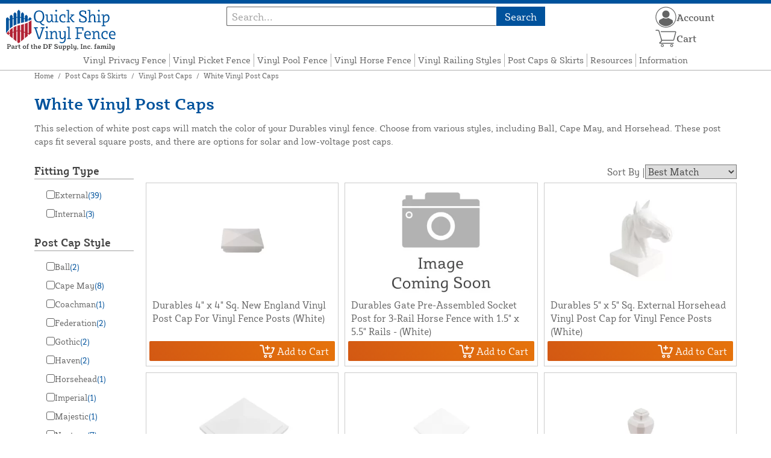

--- FILE ---
content_type: text/html; charset=UTF-8
request_url: https://quickshipvinylfence.com/store/post-caps/vinyl-post-caps/white-vinyl-post-caps.html
body_size: 20358
content:
<!DOCTYPE html>
<html>

<!--[if lt IE 7 ]> <html lang="en" id="top" class="no-js ie6"> <![endif]-->
<!--[if IE 7 ]>    <html lang="en" id="top" class="no-js ie7"> <![endif]-->
<!--[if IE 8 ]>    <html lang="en" id="top" class="no-js ie8"> <![endif]-->
<!--[if IE 9 ]>    <html lang="en" id="top" class="no-js ie9"> <![endif]-->
<!--[if (gt IE 9)|!(IE)]><!--> <html lang="en" id="top" class="no-js"> <!--<![endif]-->

<head>
 
<meta http-equiv="Content-Type" content="text/html; charset=utf-8" />
<title>White Vinyl Post Caps - Vinyl Post Caps - Post Caps &amp; Skirts</title>
<meta name="description" content="Whether you want to install external or internal vinyl post caps, these white vinyl post caps in various styles will help make your backyard look more modern and inviting. Choose from sizes that will match your vinyl fence." />
<meta name="keywords" content="white vinyl post caps, external and internal post caps, vinyl fence durable post caps" />
<meta name="robots" content="INDEX,FOLLOW" />
<meta name="viewport" content="width=device-width, initial-scale=1, minimum-scale=1, maximum-scale=1" />
<link rel="icon" href="https://quickshipvinylfence.com/store/media/favicon/default/favicon.png" type="image/x-icon" />
<link rel="shortcut icon" href="https://quickshipvinylfence.com/store/media/favicon/default/favicon.png" type="image/x-icon" />
<link rel="preload" href="https://quickshipvinylfence.com/store/skin/frontend/copper/default/fonts/SybillaPro-Book.woff2" as="font" type="font/woff2" crossorigin="anonymous">
<link rel="preload" href="https://quickshipvinylfence.com/store/skin/frontend/copper/default/fonts/SybillaPro-Regular.woff2" as="font" type="font/woff2" crossorigin="anonymous">
<link rel="preload" href="https://quickshipvinylfence.com/store/skin/frontend/copper/default/fonts/SybillaPro-Medium.woff2" as="font" type="font/woff2" crossorigin="anonymous">
<link rel="preload" href="https://quickshipvinylfence.com/store/skin/frontend/copper/default/fonts/SybillaPro-Bold.woff2" as="font" type="font/woff2" crossorigin="anonymous">
<link rel="dns-prefetch" href="//dfsupply.heydfs.com">
<link rel="preconnect" href="//dfsupply.heydfs.com" crossorigin>
<link rel="stylesheet" type="text/css" href="https://quickshipvinylfence.com/store/js/lightbox2/lightbox.min.css?build11946" />
<link rel="stylesheet" type="text/css" href="https://quickshipvinylfence.com/store/skin/frontend/copper/default/css/dfs-styles.min.css?build11946" media="all" />
<link rel="stylesheet" type="text/css" href="https://quickshipvinylfence.com/store/skin/frontend/copper/default/css/print.min.css?build11946" media="print" />
<script type="text/javascript" src="https://quickshipvinylfence.com/store/js/prototype/prototype.min.js?build11946"></script>
<script type="text/javascript" src="https://quickshipvinylfence.com/store/js/dfs/jquery-3.min.js?build11946"></script>
<script type="text/javascript" src="https://quickshipvinylfence.com/store/js/lib/jquery/noconflict.min.js?build11946"></script>
<script type="text/javascript" src="https://quickshipvinylfence.com/store/js/lib/ccard.min.js?build11946"></script>
<script type="text/javascript" src="https://quickshipvinylfence.com/store/js/prototype/validation.min.js?build11946"></script>
<script type="text/javascript" src="https://quickshipvinylfence.com/store/js/varien/js.min.js?build11946"></script>
<script type="text/javascript" src="https://quickshipvinylfence.com/store/js/varien/form.min.js?build11946"></script>
<script type="text/javascript" src="https://quickshipvinylfence.com/store/js/coreoverride/form.min.js?build11946"></script>
<script type="text/javascript" src="https://quickshipvinylfence.com/store/js/varien/menu.min.js?build11946"></script>
<script type="text/javascript" src="https://quickshipvinylfence.com/store/js/mage/cookies.min.js?build11946"></script>
<script type="text/javascript" src="https://quickshipvinylfence.com/store/js/lightbox2/lightbox.min.js?build11946"></script>
<script type="text/javascript" src="https://quickshipvinylfence.com/store/js/amasty/amlabel/amlabel_observer.js?build11946"></script>
<script type="text/javascript" src="https://quickshipvinylfence.com/store/js/amasty/amlabel/amlabel_height.js?build11946"></script>
<script type="text/javascript" src="https://quickshipvinylfence.com/store/js/varien/product_options.js?build11946"></script>
<script type="text/javascript" src="https://quickshipvinylfence.com/store/skin/frontend/base/default/js/msrp.min.js?build11946"></script>
<script type="text/javascript" src="https://quickshipvinylfence.com/store/skin/frontend/copper/default/js/msrp_copper.min.js?build11946"></script>
<script type="text/javascript" src="https://quickshipvinylfence.com/store/js/pws/jquery.rwdImageMaps.min.js?build11946" defer></script>
<script type="text/javascript" src="https://quickshipvinylfence.com/store/js/pws/jquery.maphilight.min.js?build11946" defer></script>
<script type="text/javascript" src="https://quickshipvinylfence.com/store/skin/frontend/copper/default/js/lib/modernizr.custom.min.js?build11946" defer></script>
<script type="text/javascript" src="https://quickshipvinylfence.com/store/skin/frontend/copper/default/js/lib/enquire.min.js?build11946" defer></script>
<script type="text/javascript" src="https://quickshipvinylfence.com/store/skin/frontend/copper/default/js/app.min.js?build11946" defer></script>
<script type="text/javascript" src="https://quickshipvinylfence.com/store/skin/frontend/copper/default/js/lib/imagesloaded.min.js?build11946" defer></script>
<script type="text/javascript" src="https://quickshipvinylfence.com/store/skin/frontend/copper/default/js/accessibility.min.js?build11946" defer></script>
<script type="text/javascript" src="https://quickshipvinylfence.com/store/skin/frontend/copper/default/js/partfinder_prefetch_fix.min.js?build11946" defer></script>
<script type="text/javascript" src="https://quickshipvinylfence.com/store/skin/frontend/copper/default/js/acticle_toc.min.js?build11946" defer></script>
<script type="text/javascript" src="https://quickshipvinylfence.com/store/skin/frontend/copper/default/js/swiper_init.min.js?build11946" defer></script>
<script type="text/javascript" src="https://quickshipvinylfence.com/store/skin/frontend/copper/default/js/jquery.lazy.min.js?build11946" defer></script>
<script type="text/javascript" src="https://quickshipvinylfence.com/store/skin/frontend/copper/default/js/tooltipster.bundle.min.js?build11946" defer></script>
<script type="text/javascript" src="https://quickshipvinylfence.com/store/skin/frontend/copper/default/js/tooltipster_init.js?build11946" defer></script>
<link rel="canonical" href="https://quickshipvinylfence.com/store/post-caps/vinyl-post-caps/white-vinyl-post-caps.html" />

<script type="text/javascript">
//<![CDATA[
Mage.Cookies.path     = '/store';
Mage.Cookies.domain   = '.quickshipvinylfence.com';
//]]>
</script>
<meta name="viewport" content="initial-scale=1.0, width=device-width" />

<script type="text/javascript">
//<![CDATA[
optionalZipCountries = ["HK","IE","MO","PA"];
//]]>
</script>
            <!-- BEGIN GOOGLE ANALYTICS 4 CODE -->
        <script async src="https://www.googletagmanager.com/gtag/js?id=G-H7NRVP61W9"></script>
        <script>
            window.dataLayer = window.dataLayer || [];
            function gtag(){dataLayer.push(arguments);}
            gtag('js', new Date());
            gtag('config', 'G-H7NRVP61W9');
            gtag('event', 'view_item_list', {"currency":"USD","value":"1064.15","item_list_id":"category_white-vinyl-post-caps","item_list_name":"White Vinyl Post Caps","items":[{"id":"AWCP-EXT-4","name":"Durables 4\" x 4\" Sq. External Vinyl Post Cap For Vinyl Fence Posts (White) ","list_name":"Product Detail Page","brand":false,"category":"Products","price":"0.85"},{"id":"AWCP-NEWENG-4","name":"Durables 4\" x 4\" Sq. New England Vinyl Post Cap For Vinyl Fence Posts (White)","list_name":"Product Detail Page","brand":false,"category":"Products","price":"2.03"},{"id":"AWCP-GOTHIC-4","name":"Durables 4\" x 4\" Sq. Gothic Vinyl Post Cap For Vinyl Fence Posts (White)","list_name":"Product Detail Page","brand":false,"category":"Products","price":"3.27"},{"id":"AWCP-BALL-4","name":"Durables 4\" x 4\" Sq. Ball Vinyl Post Cap For Vinyl Fence Posts (White)","list_name":"Product Detail Page","brand":false,"category":"Products","price":"3.71"},{"id":"AWCP-FED-4","name":"Durables 4\" x 4\" Sq. Federation Vinyl Post Cap For Vinyl Fence Posts (White)","list_name":"Product Detail Page","brand":false,"category":"Products","price":"4.67"},{"id":"AWCP-CAPEMAY-4","name":"Durables 4\" x 4\" Sq. Cape May Vinyl Post Cap For Vinyl Fence Posts (White)","list_name":"Product Detail Page","brand":false,"category":"Products","price":"5.22"},{"id":"ATCP-INT-4","name":"Durables 4\" x 4\" Sq. Internal Vinyl Post Cap For Vinyl Fence Posts (White)","list_name":"Product Detail Page","brand":false,"category":"Products","price":"3.56"},{"id":"AWCP-INT-4","name":"Durables 4\" x 4\" Sq. Internal Vinyl Post Cap For Vinyl Fence Posts (White)","list_name":"Product Detail Page","brand":false,"category":"Products","price":"1.15"},{"id":"AWCP-NEPTUNE-4","name":"Durables 4\" x 4\" Sq. Neptune Vinyl Post Cap For Vinyl Fence Posts (White)","list_name":"Product Detail Page","brand":false,"category":"Products","price":"5.22"},{"id":"AWCP-HAVEN-4","name":"Durables 4\" x 4\" Sq. External Haven Vinyl Post Cap For Vinyl Fence Posts (White)","list_name":"Product Detail Page","brand":false,"category":"Products","price":"5.22"},{"id":"AWCP-INT-5","name":"Durables 5\" x 5\" Sq. Internal Vinyl Post Cap for Vinyl Fence Posts (White)","list_name":"Product Detail Page","brand":false,"category":"Products","price":"3.24"},{"id":"AWCP-EXT-5","name":"Durables 5\" x 5\" Sq. External Vinyl Post Cap for Vinyl Fence Posts (White)","list_name":"Product Detail Page","brand":false,"category":"Products","price":"0.76"},{"id":"AWCP-NEWENG-5","name":"Durables 5\" x 5\" Sq. External New England Vinyl Post Cap for Vinyl Fence Posts (White)","list_name":"Product Detail Page","brand":false,"category":"Products","price":"2.67"},{"id":"AWCP-GOTHIC-5","name":"Durables 5\" x 5\" Sq. External Gothic Vinyl Post Cap for Vinyl Fence Posts (White)","list_name":"Product Detail Page","brand":false,"category":"Products","price":"3.78"},{"id":"AWCP-BALL-5","name":"Durables 5\" x 5\" Sq. External Ball Vinyl Post Cap for Vinyl Fence Posts (White)","list_name":"Product Detail Page","brand":false,"category":"Products","price":"3.79"},{"id":"AWCP-FED-5","name":"Durables 5\" x 5\" Sq. External Federation Vinyl Post Cap for Vinyl Fence Posts (White)","list_name":"Product Detail Page","brand":false,"category":"Products","price":"4.94"},{"id":"AWCP-CAPEMAY-5","name":"Durables 5\" x 5\" Sq. External Cape May Vinyl Post Cap for Vinyl Fence Posts (White)","list_name":"Product Detail Page","brand":false,"category":"Products","price":"5.67"},{"id":"AWCP-COACHMAN-5","name":"Durables 5\" x 5\" Sq. External Coachman Vinyl Post Cap for Vinyl Fence Posts (White)","list_name":"Product Detail Page","brand":false,"category":"Products","price":"5.56"},{"id":"AWCP-NEPTUNE-5","name":"Durables 5\" x 5\" Sq. External Neptune Vinyl Post Cap for Vinyl Fence Posts (White)","list_name":"Product Detail Page","brand":false,"category":"Products","price":"5.67"},{"id":"AWCP-HAVEN-5","name":"Durables 5\" x 5\" Sq. External Haven Vinyl Post Cap for Vinyl Fence Posts (White)","list_name":"Product Detail Page","brand":false,"category":"Products","price":"5.67"},{"id":"AWCP-HORSEHEAD-5","name":"Durables 5\" x 5\" Sq. External Horsehead Vinyl Post Cap for Vinyl Fence Posts (White)","list_name":"Product Detail Page","brand":false,"category":"Products","price":"11.54"},{"id":"GWHF-3RSOCKPT-1.5X5.5AS","name":"Durables Gate Pre-Assembled Socket Post for 3-Rail Horse Fence with 1.5\" x 5.5\" Rails - (White)","list_name":"Product Detail Page","brand":false,"category":"Products","price":"135.54"},{"id":"AWAL-SOLDNORNCAP-2.5","name":"Durables  2.5\" X 2.5\" Sq. Ornamental Downward Solar Led Post Cap Light (Textured White)","list_name":"Product Detail Page","brand":false,"category":"Products","price":"60.41"},{"id":"AWAL-SOLDNORNCAP-3","name":"Durables 3\" X 3\" Sq. Ornamental Downward Solar Led Post Cap Light (Textured White)","list_name":"Product Detail Page","brand":false,"category":"Products","price":"63.45"},{"id":"AWAL-SOLORNCAP-2.5","name":"Durables 2.5\" X 2.5\" Sq. Ornamental Lens Solar Led Post Cap Light (Textured White)","list_name":"Product Detail Page","brand":false,"category":"Products","price":"64.13"},{"id":"AWAL-SOLORNCAP-3","name":"Durables 3\" X 3\" Sq. Ornamental Solar Led Post Cap Light (Light Through Lens) (Textured White)","list_name":"Product Detail Page","brand":false,"category":"Products","price":"70.03"},{"id":"AWCP-NEPTUNE-3.625","name":"Durables 3.625\" X 3.625\" Sq. Neptune Post Cap (White)","list_name":"Product Detail Page","brand":false,"category":"Products","price":"6.38"},{"id":"AWCP-SOLCAPEMAY-3.625","name":"Durables 3.625\" X 3.625\" Sq. Solar Cape May Post Cap (White)","list_name":"Product Detail Page","brand":false,"category":"Products","price":"39.64"},{"id":"AWCP-SOLCAPEMAY-4","name":"Durables 4\" X 4\" Sq. Solar Cape May Post Cap (White)","list_name":"Product Detail Page","brand":false,"category":"Products","price":"39.64"},{"id":"AWCP-SOLCAPEMAY-5","name":"Durables 5\" X 5\" Sq. Solar Cape May Post Cap (White)","list_name":"Product Detail Page","brand":false,"category":"Products","price":"44.87"},{"id":"AWCP-SOLCAPEMAY-6","name":"Durables 6\" X 6\" Sq. Solar Cape May Post Cap (White)","list_name":"Product Detail Page","brand":false,"category":"Products","price":"49.32"},{"id":"AWCP-SOLCAPEMAYDN-4","name":"Durables 4\" X 4\" Sq. Solar Cape May - Downward Led - Post Cap (White)","list_name":"Product Detail Page","brand":false,"category":"Products","price":"44.77"},{"id":"AWCP-SOLCAPEMAYDN-5","name":"Durables 5\" X 5\" Sq. Solar Cape May - Downward Led - Post Cap (White)","list_name":"Product Detail Page","brand":false,"category":"Products","price":"50.17"},{"id":"AWCP-SOLNEPTUNE-3.625","name":"Durables 3.625\" X 3.625\" Sq. Solar Neptune Post Cap (White)","list_name":"Product Detail Page","brand":false,"category":"Products","price":"39.64"},{"id":"AWCP-SOLNEPTUNE-5","name":"Durables 5\" X 5\" Sq. Solar Neptune Post Cap (White)","list_name":"Product Detail Page","brand":false,"category":"Products","price":"43.25"},{"id":"AWCP-SOLNEPTUNE-5.625","name":"Durables 5.625\" X 5.625\" Sq. Solar Neptune Post Cap (White)","list_name":"Product Detail Page","brand":false,"category":"Products","price":"46.10"},{"id":"AWCP-SOLNEPTUNE-6","name":"Durables 6\" X 6\" Sq. Solar Neptune Post Cap (White)","list_name":"Product Detail Page","brand":false,"category":"Products","price":"47.72"},{"id":"AWCP-SOLIMPERIAL-5","name":"Durables 5\" X 5\" Sq. Imperial Aluminum Solar Post Cap (White)","list_name":"Product Detail Page","brand":false,"category":"Products","price":"48.52"},{"id":"AWCP-SOLMAJESTIC-5","name":"Durables 5\" X 5\" Sq. Majestic Solar Post Cap (White)","list_name":"Product Detail Page","brand":false,"category":"Products","price":"52.43"},{"id":"AWCP-SOLPYRAMID-4","name":"Durables 4\" X 4\" Sq. Pyramid Solar Post Cap. Four High Output Surface Mount LEDs - Includes 2 Ni-Mh Batteries (White)","list_name":"Product Detail Page","brand":false,"category":"Products","price":"29.95"}]});        </script>
        <!-- END GOOGLE ANALYTICS 4 CODE -->
    <script language="javascript" src="https://d39bsabgls48ex.cloudfront.net/DFS_analytics/analytics.js" defer></script><script>(function(w,d,t,r,u){var f,n,i;w[u]=w[u]||[],f=function(){var o={ti:"11032906"};o.q=w[u],w[u]=new UET(o),w[u].push("pageLoad")},n=d.createElement(t),n.src=r,n.async=1,n.onload=n.onreadystatechange=function(){var s=this.readyState;s&&s!=="loaded"&&s!=="complete"||(f(),n.onload=n.onreadystatechange=null)},i=d.getElementsByTagName(t)[0],i.parentNode.insertBefore(n,i)})(window,document,"script","//bat.bing.com/bat.js","uetq");</script><script>!function(f,b,e,v,n,t,s){if(f.fbq)return;n=f.fbq=function(){n.callMethod?n.callMethod.apply(n,arguments):n.queue.push(arguments)};if(!f._fbq)f._fbq=n;n.push=n;n.loaded=!0;n.version='2.0';n.queue=[];t=b.createElement(e);t.async=!0;t.src=v;s=b.getElementsByTagName(e)[0];s.parentNode.insertBefore(t,s)}(window, document,'script','https://connect.facebook.net/en_US/fbevents.js');fbq('init', '289286863410251');fbq('track', 'PageView');</script><noscript><img height="1" width="1" style="display:none"src="https://www.facebook.com/tr?id=289286863410251&ev=PageView&noscript=1"/></noscript>
			<script>
				!function(t,e){var o,n,p,r;e.__SV||(window.posthog=e,e._i=[],e.init=function(i,s,a){function g(t,e){var o=e.split(".");2==o.length&&(t=t[o[0]],e=o[1]),t[e]=function(){t.push([e].concat(Array.prototype.slice.call(arguments,0)))}}(p=t.createElement("script")).type="text/javascript",p.async=!0,p.src=s.api_host.replace(".i.posthog.com","-assets.i.posthog.com")+"/static/array.js",(r=t.getElementsByTagName("script")[0]).parentNode.insertBefore(p,r);var u=e;for(void 0!==a?u=e[a]=[]:a="posthog",u.people=u.people||[],u.toString=function(t){var e="posthog";return"posthog"!==a&&(e+="."+a),t||(e+=" (stub)"),e},u.people.toString=function(){return u.toString(1)+".people (stub)"},o="capture identify alias people.set people.set_once set_config register register_once unregister opt_out_capturing has_opted_out_capturing opt_in_capturing reset isFeatureEnabled onFeatureFlags getFeatureFlag getFeatureFlagPayload reloadFeatureFlags group updateEarlyAccessFeatureEnrollment getEarlyAccessFeatures getActiveMatchingSurveys getSurveys getNextSurveyStep onSessionId setPersonProperties".split(" "),n=0;n<o.length;n++)g(u,o[n]);e._i.push([i,s,a])},e.__SV=1)}(document,window.posthog||[]);
				posthog.init('phc_NVGZLlUhu60BnjyTiCfsZhxhkOaYeTgdCb38a7YHVE8',{
					api_host:'https://us.i.posthog.com',
					person_profiles: 'identified_only'
				});
				posthog.register({
					domain: window.location.hostname
				});
			</script>
		


</head>
<body class="catalog-category-view prefetch-allow categorypath-post-caps-vinyl-post-caps-white-vinyl-post-caps-html category-white-vinyl-post-caps">
<div class="wrapper">
        <noscript>
        <div class="global-site-notice noscript">
            <div class="notice-inner">
                <p>
                    <strong>JavaScript seems to be disabled in your browser.</strong><br />
                    You must have JavaScript enabled in your browser to utilize the functionality of this website.                </p>
            </div>
        </div>
    </noscript>
    <div class="page">
        <div class="calc-container">
            
<div class="header-language-background">
    <div class="header-language-container">
        <a class="welcome-msg"
            href="https://quickshipvinylfence.com/store/information/contact.html/"><script type="text/javascript">
//<![CDATA[
if (!Mage.Cookies.path) {
    Mage.Cookies.path = '/store';
}
if (!Mage.Cookies.domain) {
    Mage.Cookies.domain = 'quickshipvinylfence.com';
}
var json = Mage.Cookies.get('welcome');
if (json) {
    var html = JSON && JSON.parse(json) || json.evalJSON();
    document.write(decodeURIComponent((html + '').replace(/\+/g, '%20')));
    }
//]]>
</script></a>
    </div>
</div>

<div class="components-top-nav">
			<div class="searchbar-input">
			
<form id="search_mini_form" action="https://quickshipvinylfence.com/store/catalogsearch/result/" method="get">
    <div id="algolia-searchbox">
        <label for="search"></label>
        <input id="search" type="text" name="q" class="input-text algolia-search-input" autocomplete="off" spellcheck="false" autocapitalize="off" placeholder="Search..." />
        <button onclick="q" class="searchbutton">Search</button>
    </div>
</form>


			<a href="#header-search" class="skip-link skip-search search-header">
				<!-- <span class="icon"></span> -->
				<span class="label">Search</span>
			</a>
		</div>
	
    <div class="hamburger-phone-wrapper">
        <div class="menu-at-top">
            <a href="#header-nav-mobile">
                <div id="ham1" class="ham">
                    <span class="bar"></span>
                    <span class="bar"></span>
                    <span class="bar"></span>
                </div>
            </a>
        </div>
        </div>
   
    <div class="logo-at-top">
        <a class="logo" id="logo" href="https://quickshipvinylfence.com/store/">
            <img src="https://quickshipvinylfence.com/store/skin/frontend/base/default/images/quickshipvinylfence-logo.svg" alt="Quick Ship Vinyl Fence" class="large" />
        </a>
    </div>

    <div class="print-display">
            <p class="print-display-item">quickshipvinylfence.com</p>
            <p class="print-display-item">sales@quickshipvinylfence.com</p>
            <p class="print-display-item">(888) 378-1097</p>
        </div>
    <div id="header-nav">
        
<div class="links-search">
            <nav id="nav">
            <!-- <li class="mobile-only">Menu</li> -->
            <ol class="nav-primary">
                <li  class="level0 nav-1 first"><a href="https://quickshipvinylfence.com/store/privacy-fence-sections.html" class="level0 ">Vinyl Privacy Fence</a></li><li  class="level0 nav-2"><a href="https://quickshipvinylfence.com/store/picket-sections.html" class="level0 ">Vinyl Picket Fence</a></li><li  class="level0 nav-3"><a href="https://quickshipvinylfence.com/store/pool-sections.html" class="level0 ">Vinyl Pool Fence</a></li><li  class="level0 nav-4"><a href="https://quickshipvinylfence.com/store/horse-fence-style-finder.html" class="level0 ">Vinyl Horse Fence</a></li><li  class="level0 nav-5"><a href="https://quickshipvinylfence.com/store/vinyl-railing.html" class="level0 ">Vinyl Railing Styles</a></li><li  class="level0 nav-6 active"><a href="https://quickshipvinylfence.com/store/post-caps.html" class="level0 ">Post Caps &amp; Skirts</a></li><li  class="level0 nav-7"><a href="https://quickshipvinylfence.com/store/resources.html" class="level0 ">Resources</a></li><li  class="level0 nav-8 last"><a href="https://quickshipvinylfence.com/store/store-information.html" class="level0 ">Information</a></li>            </ol>
        </nav>
    </div>
<div class="links-search">
<div id="header-nav-mobile">
    <nav id="mobileNav">
        <div class="mobile-menu-top">
            <div class="close-logo">
                <div class="logo-close flex">
                <div class="close-button"><span>X</span></div>
                <div class="logo-container">
                    <a href="https://quickshipvinylfence.com/store/">
                                                <img src="https://quickshipvinylfence.com/store/skin/frontend/base/default/images/quickshipvinylfence-logo.svg" />
                    </a>
                </div>
                <div class="cart-container">
                                    <a href="https://quickshipvinylfence.com/store/checkout/cart/" 
                    data-target-element="#header-cart" 
                    class="flex-col skip-cart  no-count">
                                                    <img class="cart-icon" src="https://quickshipvinylfence.com/store/skin/frontend/copper/default/images/icons/shoppingcart.svg" alt="cart-icon">
                        <span class="label">Cart</span>
                        <span class="count">0</span>
                    </a>
                </div>
                </div>
                <div class="account-container justify-between align-center flex">
                <a href="https://quickshipvinylfence.com/store/store-information/contact.html" class="mobile mobileContactUsBtn">
                        Contact Us
                    </a>
                    <ul class="account-contact">
                                            <li class="reg-sign"><a class=" myAccountBtnMobile" href="https://quickshipvinylfence.com/store/customer/account/login/">Sign In</a></li>
                                        </ul>
                  

                </div>
            </div>
        </div>
        <div class="menu-items flex justify-center flex-col">
    <h3>Site Menu</h3>
    
    <ul class="mobile-menu">
        <ul class="menu-level1"><li class="menu-item1"><div class="flex align-center justify-between link-href-container"><a href="https://quickshipvinylfence.com/store/privacy-fence-sections.html" class="menu-link">Vinyl Privacy Fence</a></div></li><li class="menu-item1"><div class="flex align-center justify-between link-href-container"><a href="https://quickshipvinylfence.com/store/picket-sections.html" class="menu-link">Vinyl Picket Fence</a></div></li><li class="menu-item1"><div class="flex align-center justify-between link-href-container"><a href="https://quickshipvinylfence.com/store/pool-sections.html" class="menu-link">Vinyl Pool Fence</a></div></li><li class="menu-item1"><div class="flex align-center justify-between link-href-container"><a href="https://quickshipvinylfence.com/store/horse-fence-style-finder.html" class="menu-link">Vinyl Horse Fence</a></div></li><li class="menu-item1"><div class="flex align-center justify-between link-href-container"><a href="https://quickshipvinylfence.com/store/vinyl-railing.html" class="menu-link">Vinyl Railing Styles</a></div></li><li class="menu-item1"><div class="flex align-center justify-between link-href-container"><a href="https://quickshipvinylfence.com/store/post-caps.html" class="menu-link">Post Caps & Skirts</a></div></li><li class="menu-item1"><div class="flex align-center justify-between link-href-container"><a href="https://quickshipvinylfence.com/store/resources.html" class="menu-link">Resources</a></div></li><li class="menu-item1"><div class="flex align-center justify-between link-href-container"><a href="https://quickshipvinylfence.com/store/store-information.html" class="menu-link">Information</a></div></li></ul>    </ul>

<script type="text/javascript">
    $j(document).ready(function () {
        $j('.menu-level2, .menu-level3').hide(); 

        $j('.link-href-container').on('click', function (e) {
            var $submenu = $j(this).closest('li').find('> ul'); 
            var $parentItem = $j(this).closest('.menu-item1');
            var $allLinks = $j('.link-href-container'); 
            var $allSubmenus = $j('.menu-level2, .menu-level3'); 
            var $allParents = $j('.menu-item1'); 
            if ($submenu.length) {
                e.preventDefault(); 
                 $allSubmenus.not($submenu).slideUp();
                $allLinks.not(this).removeClass('expanded').css('border-bottom', '1px solid var(--border)');
                $allParents.not($parentItem).css('border-bottom', 'none');
                $j('.arrow-img').not($j(this).find('.arrow-img')).removeClass('flipped');
                $submenu.slideToggle();
                $j(this).toggleClass('expanded'); 
                if ($j(this).hasClass('expanded')) {
                    $j(this).css('border-bottom', 'none');
                    $parentItem.css('border-bottom', '1px solid var(--border)');
                } else {
                    $parentItem.css('border-bottom', 'none');
                    setTimeout(() => {
                        $j(this).css('border-bottom', '1px solid var(--border)');
                    }, 300); 
                }
                const $arrow = $j(this).find('.arrow-img');
                if ($arrow.length) {
                    $arrow.toggleClass('flipped');
                }
            }
        });
        $j('#header-nav-mobile').on('classChanged', function () {
            if (!$j(this).hasClass('active')) {
                $j('.menu-level2, .menu-level3').slideUp();
                $j('.link-href-container').removeClass('expanded'); 
                $j('.arrow-img').removeClass('flipped');
                $j('.menu-item1').css('border-bottom', 'none');

                setTimeout(() => {
                    $j('.link-href-container').css('border-bottom', '1px solid var(--border)');
                }, 300); 
            }
            
        });
        const observer = new MutationObserver(function (mutations) {
            mutations.forEach(function (mutation) {
                if (mutation.attributeName === 'class') {
                    $j(mutation.target).trigger('classChanged');
                }
            });
        });
        observer.observe(document.querySelector('#header-nav-mobile'), { attributes: true });
    });
</script>
</div>
    </nav>
</div>
</div>    </div>
    <div class="account-cart-wrapper" id="account-cart-wrapper">
    <div id="account-menu-trigger">
        <a href="https://quickshipvinylfence.com/store/customer/account/" class="skip-link">
        <div class="flex skip-account">
                <img id="account-icon" src="https://quickshipvinylfence.com/store/skin/frontend/copper/default/images/icons/account.svg" alt="cart-icon">
            <span class="label" style="font-size:16px;">Account</span>
            </div>
        </a>
        </div>
        <div class="header-minicart">
            <div class="mini-cart-header mini-header">
                
 
<a href="https://quickshipvinylfence.com/store/checkout/cart/" data-target-element="#header-cart" class="skip-cart  no-count">
                              <img class="cart-icon" src="https://quickshipvinylfence.com/store/skin/frontend/copper/default/images/icons/shoppingcart.svg" alt="cart-icon">
    <span class="label">Cart</span>
    <span class="count">0</span>
</a>            </div>
        </div>
        <div id="header-account">
            <div class="links">
        <ul>
                                    <li class="acct-nav first"><a href="https://quickshipvinylfence.com/store/customer/account/" title="My Account" >My Account</a></li>
                                                <li class="acct-nav "><a href="https://quickshipvinylfence.com/store/checkout/cart/" title="My Cart" class="top-link-cart">My Cart</a></li>
                                                <li class="acct-nav "><a href="https://quickshipvinylfence.com/store/purchase/" title="Checkout" class="top-link-checkout">Checkout</a></li>
                                                <li class="acct-nav "><a href="https://quickshipvinylfence.com/store/customer/account/create/" title="Register" >Register</a></li>
                                                <li class="acct-nav  last"><a href="https://quickshipvinylfence.com/store/customer/account/login/" title="Log In" >Log In</a></li>
                        </ul>
</div>
        </div>
    </div>
</div>
<script>
 $j(document).ready(function () {
    $j('#account-menu-trigger').on('click', function (e) {
        e.preventDefault(); 
        if ($j('#header-account').hasClass('skip-active')) {
            $j('#header-account').removeClass('skip-active');
        } else {
            $j('#header-account').addClass('skip-active'); 
        }
    });
    $j(document).on('click', function (e) {
        if (
            !$j(e.target).closest('#header-account').length && 
            !$j(e.target).closest('#account-menu-trigger').length 
        ) {
            $j('#header-account').removeClass('skip-active'); 
        }
    });
    $j(document).on('click', function () {
        $j('.nav-primary li.level0').removeClass('menu-active');
    });
});



</script>                <div class="main-container col2-left-layout">
                    <div class="main">
                        <div class="breadcrumbs">
    <ul>
                    <li class="home">
                            <a href="https://quickshipvinylfence.com/store/" title="Go to Home Page">Home</a>
                                        <span>/ </span>
                        </li>
                    <li class="category15">
                            <a href="https://quickshipvinylfence.com/store/post-caps.html" title="">Post Caps &amp; Skirts</a>
                                        <span>/ </span>
                        </li>
                    <li class="category81">
                            <a href="https://quickshipvinylfence.com/store/post-caps/vinyl-post-caps.html" title="">Vinyl Post Caps</a>
                                        <span>/ </span>
                        </li>
                    <li class="category83">
                            <strong>White Vinyl Post Caps</strong>
                                    </li>
            </ul>
</div>
                        
<div class="cat-desc-head">
    <h1>White Vinyl Post Caps</h1>
        <p>This selection of white post caps will match the color of your Durables vinyl fence. Choose from various styles, including Ball, Cape May, and Horsehead. These post caps fit several square posts, and there are options for solar and low-voltage post caps.</p>    </div>
                                                                        <div class="without-float">
                        <div class="col-left sidebar col-left-first">    <div class="filter-accordion">
             <div id="fs-button">
            <div class="fs-button-h3-container button-sort">
            <h3>Sort & Filter</h3>
                <span class="sort-filter-icons">
                    <img src="https://quickshipvinylfence.com/store/skin/frontend/copper/default/images/icons/sortarrows.svg" alt="Double Arrow">
                </span>
                <span class="sort-filter-icons">
                    <img src="https://quickshipvinylfence.com/store/skin/frontend/copper/default/images/icons/filter.svg" alt="Filter Lines">
                </span>
            </div>
            <div id="slidePanel" class="slide-panel">
                                <div class="slide-panel-contnet-wrapper">
<div id="mobile-sorter">
            <div class="sorter">
                                    <div class="sort-by">
                <div class="nothing-here"></div>
                <label class="sort-by-label">Sort By</label>
                <div class="close-button"><span>X</span></div>
            </div>
            <div class="sort-by-content">
                <div class="sort-by-content-inner">
                    <div class="toggle-buttons sort">
                                                                                <button class="toggle-button active" onclick="setLocation('https://quickshipvinylfence.com/store/post-caps/vinyl-post-caps/white-vinyl-post-caps.html?dir=asc&amp;order=position')">
                                    Best Match                                </button>
                                                                                    <button class="toggle-button" onclick="setLocation('https://quickshipvinylfence.com/store/post-caps/vinyl-post-caps/white-vinyl-post-caps.html?dir=asc&amp;order=name')">
                                    A-Z                                </button>
                                                                                    <button class="toggle-button" onclick="setLocation('https://quickshipvinylfence.com/store/post-caps/vinyl-post-caps/white-vinyl-post-caps.html?dir=desc&amp;order=price')">
                                    Price: high to low                                </button>
                                <button class="toggle-button" onclick="setLocation('https://quickshipvinylfence.com/store/post-caps/vinyl-post-caps/white-vinyl-post-caps.html?dir=asc&amp;order=price')">
                                    Price: low to high                                </button>
                                                                        </div>
                </div>
            </div>
        </div>
    </div>
    <div class="mobile-filter block block-layered-nav block-layered-nav--no-filters">
        <div class="filter-state-box">
            <div class="block-content full-width">
                <div class="clear-all">
                    <div class="nothing-here"></div>
                        <p class="subtitle subtitle--filter">Filter</p>
                    <div class="actions-mobile">
                                            </div>
                </div>
               
                <dl id="narrow-by-list" class="dont-display">
                    <div class="mobile-state-box">
                            </div>
                                                                                                                                <dt>
                                    <div class="name-tip">
                                        Fitting Type										                                    </div>
                                                               <div class="filter-option-arrow">
                                        <img class="arrow-img" src="https://quickshipvinylfence.com/store/skin/frontend/copper/default/images/icons/dropdownarrow.svg" alt="Single Arrow"> 
                                    </div>
                                </dt>
                                <dd><ol class="filter-cont">
    <li class="filtered ">
                  <a href="https://quickshipvinylfence.com/store/post-caps/vinyl-post-caps/white-vinyl-post-caps.html?fitting_type_postcap=130">
            <div class="btn-remove filter-positioned"> </div>
          </a>
          <div class="flex-for-filtered">
            <a href="https://quickshipvinylfence.com/store/post-caps/vinyl-post-caps/white-vinyl-post-caps.html?fitting_type_postcap=130">
                External                                <span class="count">(39)</span>
                            </a>
          </div>
            </li>
        <li class="filtered ">
                  <a href="https://quickshipvinylfence.com/store/post-caps/vinyl-post-caps/white-vinyl-post-caps.html?fitting_type_postcap=129">
            <div class="btn-remove filter-positioned"> </div>
          </a>
          <div class="flex-for-filtered">
            <a href="https://quickshipvinylfence.com/store/post-caps/vinyl-post-caps/white-vinyl-post-caps.html?fitting_type_postcap=129">
                Internal                                <span class="count">(3)</span>
                            </a>
          </div>
            </li>
    </ol>
<!--Changes start below-->
<div id="showToggle" class="toggle-container">
  </div>

<script>

  //var cont = document.getElementsByClassName("filter-cont");
  var attr = document.getElementsByClassName("filtered");
  var hiddenAttr = document.getElementsByClassName("filterHiddenFittingType");
  var show_elem = document.getElementById("show-btn");

  for(var i = 0; i < hiddenAttr.length; i++){
      hiddenAttr[i].style.display = "none";
  }

</script>
</dd>
							                                                                                    <dt>
                                    <div class="name-tip">
                                        Post Cap Style										                                    </div>
                                                               <div class="filter-option-arrow">
                                        <img class="arrow-img" src="https://quickshipvinylfence.com/store/skin/frontend/copper/default/images/icons/dropdownarrow.svg" alt="Single Arrow"> 
                                    </div>
                                </dt>
                                <dd><ol class="filter-cont">
    <li class="filtered ">
                  <a href="https://quickshipvinylfence.com/store/post-caps/vinyl-post-caps/white-vinyl-post-caps.html?postcap_style=179">
            <div class="btn-remove filter-positioned"> </div>
          </a>
          <div class="flex-for-filtered">
            <a href="https://quickshipvinylfence.com/store/post-caps/vinyl-post-caps/white-vinyl-post-caps.html?postcap_style=179">
                Ball                                <span class="count">(2)</span>
                            </a>
          </div>
            </li>
        <li class="filtered ">
                  <a href="https://quickshipvinylfence.com/store/post-caps/vinyl-post-caps/white-vinyl-post-caps.html?postcap_style=181">
            <div class="btn-remove filter-positioned"> </div>
          </a>
          <div class="flex-for-filtered">
            <a href="https://quickshipvinylfence.com/store/post-caps/vinyl-post-caps/white-vinyl-post-caps.html?postcap_style=181">
                Cape May                                <span class="count">(8)</span>
                            </a>
          </div>
            </li>
        <li class="filtered ">
                  <a href="https://quickshipvinylfence.com/store/post-caps/vinyl-post-caps/white-vinyl-post-caps.html?postcap_style=182">
            <div class="btn-remove filter-positioned"> </div>
          </a>
          <div class="flex-for-filtered">
            <a href="https://quickshipvinylfence.com/store/post-caps/vinyl-post-caps/white-vinyl-post-caps.html?postcap_style=182">
                Coachman                                <span class="count">(1)</span>
                            </a>
          </div>
            </li>
        <li class="filtered ">
                  <a href="https://quickshipvinylfence.com/store/post-caps/vinyl-post-caps/white-vinyl-post-caps.html?postcap_style=183">
            <div class="btn-remove filter-positioned"> </div>
          </a>
          <div class="flex-for-filtered">
            <a href="https://quickshipvinylfence.com/store/post-caps/vinyl-post-caps/white-vinyl-post-caps.html?postcap_style=183">
                Federation                                <span class="count">(2)</span>
                            </a>
          </div>
            </li>
        <li class="filtered ">
                  <a href="https://quickshipvinylfence.com/store/post-caps/vinyl-post-caps/white-vinyl-post-caps.html?postcap_style=178">
            <div class="btn-remove filter-positioned"> </div>
          </a>
          <div class="flex-for-filtered">
            <a href="https://quickshipvinylfence.com/store/post-caps/vinyl-post-caps/white-vinyl-post-caps.html?postcap_style=178">
                Gothic                                <span class="count">(2)</span>
                            </a>
          </div>
            </li>
        <li class="filtered ">
                  <a href="https://quickshipvinylfence.com/store/post-caps/vinyl-post-caps/white-vinyl-post-caps.html?postcap_style=213">
            <div class="btn-remove filter-positioned"> </div>
          </a>
          <div class="flex-for-filtered">
            <a href="https://quickshipvinylfence.com/store/post-caps/vinyl-post-caps/white-vinyl-post-caps.html?postcap_style=213">
                Haven                                <span class="count">(2)</span>
                            </a>
          </div>
            </li>
        <li class="filtered ">
                  <a href="https://quickshipvinylfence.com/store/post-caps/vinyl-post-caps/white-vinyl-post-caps.html?postcap_style=175">
            <div class="btn-remove filter-positioned"> </div>
          </a>
          <div class="flex-for-filtered">
            <a href="https://quickshipvinylfence.com/store/post-caps/vinyl-post-caps/white-vinyl-post-caps.html?postcap_style=175">
                Horsehead                                <span class="count">(1)</span>
                            </a>
          </div>
            </li>
        <li class="filtered ">
                  <a href="https://quickshipvinylfence.com/store/post-caps/vinyl-post-caps/white-vinyl-post-caps.html?postcap_style=288">
            <div class="btn-remove filter-positioned"> </div>
          </a>
          <div class="flex-for-filtered">
            <a href="https://quickshipvinylfence.com/store/post-caps/vinyl-post-caps/white-vinyl-post-caps.html?postcap_style=288">
                Imperial                                <span class="count">(1)</span>
                            </a>
          </div>
            </li>
        <li class="filtered ">
                  <a href="https://quickshipvinylfence.com/store/post-caps/vinyl-post-caps/white-vinyl-post-caps.html?postcap_style=289">
            <div class="btn-remove filter-positioned"> </div>
          </a>
          <div class="flex-for-filtered">
            <a href="https://quickshipvinylfence.com/store/post-caps/vinyl-post-caps/white-vinyl-post-caps.html?postcap_style=289">
                Majestic                                <span class="count">(1)</span>
                            </a>
          </div>
            </li>
        <li class="filtered ">
                  <a href="https://quickshipvinylfence.com/store/post-caps/vinyl-post-caps/white-vinyl-post-caps.html?postcap_style=174">
            <div class="btn-remove filter-positioned"> </div>
          </a>
          <div class="flex-for-filtered">
            <a href="https://quickshipvinylfence.com/store/post-caps/vinyl-post-caps/white-vinyl-post-caps.html?postcap_style=174">
                Neptune                                <span class="count">(7)</span>
                            </a>
          </div>
            </li>
        <li class="filtered filterHiddenPostCapStyle">
                  <a href="https://quickshipvinylfence.com/store/post-caps/vinyl-post-caps/white-vinyl-post-caps.html?postcap_style=177">
            <div class="btn-remove filter-positioned"> </div>
          </a>
          <div class="flex-for-filtered">
            <a href="https://quickshipvinylfence.com/store/post-caps/vinyl-post-caps/white-vinyl-post-caps.html?postcap_style=177">
                New England                                <span class="count">(2)</span>
                            </a>
          </div>
            </li>
        <li class="filtered filterHiddenPostCapStyle">
                  <a href="https://quickshipvinylfence.com/store/post-caps/vinyl-post-caps/white-vinyl-post-caps.html?postcap_style=294">
            <div class="btn-remove filter-positioned"> </div>
          </a>
          <div class="flex-for-filtered">
            <a href="https://quickshipvinylfence.com/store/post-caps/vinyl-post-caps/white-vinyl-post-caps.html?postcap_style=294">
                Ornamental                                <span class="count">(4)</span>
                            </a>
          </div>
            </li>
        <li class="filtered filterHiddenPostCapStyle">
                  <a href="https://quickshipvinylfence.com/store/post-caps/vinyl-post-caps/white-vinyl-post-caps.html?postcap_style=292">
            <div class="btn-remove filter-positioned"> </div>
          </a>
          <div class="flex-for-filtered">
            <a href="https://quickshipvinylfence.com/store/post-caps/vinyl-post-caps/white-vinyl-post-caps.html?postcap_style=292">
                Pyramid                                <span class="count">(2)</span>
                            </a>
          </div>
            </li>
        <li class="filtered filterHiddenPostCapStyle">
                  <a href="https://quickshipvinylfence.com/store/post-caps/vinyl-post-caps/white-vinyl-post-caps.html?postcap_style=290">
            <div class="btn-remove filter-positioned"> </div>
          </a>
          <div class="flex-for-filtered">
            <a href="https://quickshipvinylfence.com/store/post-caps/vinyl-post-caps/white-vinyl-post-caps.html?postcap_style=290">
                Regal                                <span class="count">(1)</span>
                            </a>
          </div>
            </li>
        <li class="filtered filterHiddenPostCapStyle">
                  <a href="https://quickshipvinylfence.com/store/post-caps/vinyl-post-caps/white-vinyl-post-caps.html?postcap_style=176">
            <div class="btn-remove filter-positioned"> </div>
          </a>
          <div class="flex-for-filtered">
            <a href="https://quickshipvinylfence.com/store/post-caps/vinyl-post-caps/white-vinyl-post-caps.html?postcap_style=176">
                Traditional                                <span class="count">(5)</span>
                            </a>
          </div>
            </li>
    </ol>
<!--Changes start below-->
<div id="showToggle" class="toggle-container">
    <input type="button" id="show-btn" class="toggle-btn" onclick=" var hiddenAttr = document.getElementsByClassName('filterHiddenPostCapStyle');  for(var i = 0; i < hiddenAttr.length; i++){
          if(hiddenAttr[i].style.display === 'none'){
            hiddenAttr[i].style.display = 'flex';
            this.value = 'Show Less';
          } else {
            hiddenAttr[i].style.display = 'none';
            this.value = 'Show More';
          }
      } " value="Show More"></input>
  </div>

<script>

  //var cont = document.getElementsByClassName("filter-cont");
  var attr = document.getElementsByClassName("filtered");
  var hiddenAttr = document.getElementsByClassName("filterHiddenPostCapStyle");
  var show_elem = document.getElementById("show-btn");

  for(var i = 0; i < hiddenAttr.length; i++){
      hiddenAttr[i].style.display = "none";
  }

</script>
</dd>
							                                                                                    <dt>
                                    <div class="name-tip">
                                        Fits Post Size										                                    </div>
                                                               <div class="filter-option-arrow">
                                        <img class="arrow-img" src="https://quickshipvinylfence.com/store/skin/frontend/copper/default/images/icons/dropdownarrow.svg" alt="Single Arrow"> 
                                    </div>
                                </dt>
                                <dd><ol class="filter-cont">
    <li class="filtered ">
                  <a href="https://quickshipvinylfence.com/store/post-caps/vinyl-post-caps/white-vinyl-post-caps.html?post_skirt_fits_size=285">
            <div class="btn-remove filter-positioned"> </div>
          </a>
          <div class="flex-for-filtered">
            <a href="https://quickshipvinylfence.com/store/post-caps/vinyl-post-caps/white-vinyl-post-caps.html?post_skirt_fits_size=285">
                2.5" Sq.                                <span class="count">(2)</span>
                            </a>
          </div>
            </li>
        <li class="filtered ">
                  <a href="https://quickshipvinylfence.com/store/post-caps/vinyl-post-caps/white-vinyl-post-caps.html?post_skirt_fits_size=193">
            <div class="btn-remove filter-positioned"> </div>
          </a>
          <div class="flex-for-filtered">
            <a href="https://quickshipvinylfence.com/store/post-caps/vinyl-post-caps/white-vinyl-post-caps.html?post_skirt_fits_size=193">
                3" Sq.                                <span class="count">(2)</span>
                            </a>
          </div>
            </li>
        <li class="filtered ">
                  <a href="https://quickshipvinylfence.com/store/post-caps/vinyl-post-caps/white-vinyl-post-caps.html?post_skirt_fits_size=287">
            <div class="btn-remove filter-positioned"> </div>
          </a>
          <div class="flex-for-filtered">
            <a href="https://quickshipvinylfence.com/store/post-caps/vinyl-post-caps/white-vinyl-post-caps.html?post_skirt_fits_size=287">
                3.625" Sq.                                <span class="count">(3)</span>
                            </a>
          </div>
            </li>
        <li class="filtered ">
                  <a href="https://quickshipvinylfence.com/store/post-caps/vinyl-post-caps/white-vinyl-post-caps.html?post_skirt_fits_size=191">
            <div class="btn-remove filter-positioned"> </div>
          </a>
          <div class="flex-for-filtered">
            <a href="https://quickshipvinylfence.com/store/post-caps/vinyl-post-caps/white-vinyl-post-caps.html?post_skirt_fits_size=191">
                4" Sq.                                <span class="count">(14)</span>
                            </a>
          </div>
            </li>
        <li class="filtered ">
                  <a href="https://quickshipvinylfence.com/store/post-caps/vinyl-post-caps/white-vinyl-post-caps.html?post_skirt_fits_size=190">
            <div class="btn-remove filter-positioned"> </div>
          </a>
          <div class="flex-for-filtered">
            <a href="https://quickshipvinylfence.com/store/post-caps/vinyl-post-caps/white-vinyl-post-caps.html?post_skirt_fits_size=190">
                5" Sq.                                <span class="count">(17)</span>
                            </a>
          </div>
            </li>
        <li class="filtered ">
                  <a href="https://quickshipvinylfence.com/store/post-caps/vinyl-post-caps/white-vinyl-post-caps.html?post_skirt_fits_size=286">
            <div class="btn-remove filter-positioned"> </div>
          </a>
          <div class="flex-for-filtered">
            <a href="https://quickshipvinylfence.com/store/post-caps/vinyl-post-caps/white-vinyl-post-caps.html?post_skirt_fits_size=286">
                5.625" Sq.                                <span class="count">(1)</span>
                            </a>
          </div>
            </li>
        <li class="filtered ">
                  <a href="https://quickshipvinylfence.com/store/post-caps/vinyl-post-caps/white-vinyl-post-caps.html?post_skirt_fits_size=189">
            <div class="btn-remove filter-positioned"> </div>
          </a>
          <div class="flex-for-filtered">
            <a href="https://quickshipvinylfence.com/store/post-caps/vinyl-post-caps/white-vinyl-post-caps.html?post_skirt_fits_size=189">
                6" Sq.                                <span class="count">(2)</span>
                            </a>
          </div>
            </li>
    </ol>
<!--Changes start below-->
<div id="showToggle" class="toggle-container">
  </div>

<script>

  //var cont = document.getElementsByClassName("filter-cont");
  var attr = document.getElementsByClassName("filtered");
  var hiddenAttr = document.getElementsByClassName("filterHiddenFitsPostSize");
  var show_elem = document.getElementById("show-btn");

  for(var i = 0; i < hiddenAttr.length; i++){
      hiddenAttr[i].style.display = "none";
  }

</script>
</dd>
							                                                                                    <dt>
                                    <div class="name-tip">
                                        Post Cap Type										                                    </div>
                                                               <div class="filter-option-arrow">
                                        <img class="arrow-img" src="https://quickshipvinylfence.com/store/skin/frontend/copper/default/images/icons/dropdownarrow.svg" alt="Single Arrow"> 
                                    </div>
                                </dt>
                                <dd><ol class="filter-cont">
    <li class="filtered ">
                  <a href="https://quickshipvinylfence.com/store/post-caps/vinyl-post-caps/white-vinyl-post-caps.html?post_cap_type=296">
            <div class="btn-remove filter-positioned"> </div>
          </a>
          <div class="flex-for-filtered">
            <a href="https://quickshipvinylfence.com/store/post-caps/vinyl-post-caps/white-vinyl-post-caps.html?post_cap_type=296">
                Solar                                <span class="count">(19)</span>
                            </a>
          </div>
            </li>
        <li class="filtered ">
                  <a href="https://quickshipvinylfence.com/store/post-caps/vinyl-post-caps/white-vinyl-post-caps.html?post_cap_type=298">
            <div class="btn-remove filter-positioned"> </div>
          </a>
          <div class="flex-for-filtered">
            <a href="https://quickshipvinylfence.com/store/post-caps/vinyl-post-caps/white-vinyl-post-caps.html?post_cap_type=298">
                Traditional                                <span class="count">(22)</span>
                            </a>
          </div>
            </li>
    </ol>
<!--Changes start below-->
<div id="showToggle" class="toggle-container">
  </div>

<script>

  //var cont = document.getElementsByClassName("filter-cont");
  var attr = document.getElementsByClassName("filtered");
  var hiddenAttr = document.getElementsByClassName("filterHiddenPostCapType");
  var show_elem = document.getElementById("show-btn");

  for(var i = 0; i < hiddenAttr.length; i++){
      hiddenAttr[i].style.display = "none";
  }

</script>
</dd>
							                                                                                                                                                                                            <dt>
                                    <div class="name-tip">
                                        Color										                                    </div>
                                                               <div class="filter-option-arrow">
                                        <img class="arrow-img" src="https://quickshipvinylfence.com/store/skin/frontend/copper/default/images/icons/dropdownarrow.svg" alt="Single Arrow"> 
                                    </div>
                                </dt>
                                <dd><ol class="filter-cont">
    <li class="filtered ">
                  <a href="https://quickshipvinylfence.com/store/post-caps/vinyl-post-caps/white-vinyl-post-caps.html?color=18">
            <div class="btn-remove filter-positioned"> </div>
          </a>
          <div class="flex-for-filtered">
            <a href="https://quickshipvinylfence.com/store/post-caps/vinyl-post-caps/white-vinyl-post-caps.html?color=18">
                White                                <span class="count">(42)</span>
                            </a>
          </div>
            </li>
    </ol>
<!--Changes start below-->
<div id="showToggle" class="toggle-container">
  </div>

<script>

  //var cont = document.getElementsByClassName("filter-cont");
  var attr = document.getElementsByClassName("filtered");
  var hiddenAttr = document.getElementsByClassName("filterHiddenColor");
  var show_elem = document.getElementById("show-btn");

  for(var i = 0; i < hiddenAttr.length; i++){
      hiddenAttr[i].style.display = "none";
  }

</script>
</dd>
							                                                <script type="text/javascript">
                            decorateDataList('narrow-by-list');
                        </script>
                                                </dl>
            </div>
        </div>
    </div>
</div>
<script>
  function disableScroll() {
    document.body.style.overflow = 'hidden';
}

function enableScroll() {
    document.body.style.overflow = 'auto';
}
    $j(document).ready(function($) {
        // sort toggle code
        $('.toggle-button').on('click', function() {
            $('.toggle-button').removeClass('active');
            $(this).addClass('active');
        });

        $j('.button-sort').off('click').on('click', function() {
            event.stopPropagation();
            $j('.button-sort').toggleClass('active');
            $j('#slidePanel').toggleClass('slide-panel-open');
            if ($j('#slidePanel').hasClass('slide-panel-open')) {
                disableScroll();
                setTimeout(function() {
                    $j('#overlay').css({
                        'opacity': '1',
                        'pointer-events': 'all'
                    });
                }, 100);
            } else {
                 enableScroll();
                $j('#overlay').css({
                    'opacity': '0',
                    'pointer-events': 'none'
                });
            }
        });


        $j('.close-button').on('click', function() {
            enableScroll();
            $j('.slide-panel.slide-panel-open').removeClass('slide-panel-open');
            $j('#overlay').css({
                'opacity': '0',
                'pointer-events': 'none'
            });
        });

        $j(document).on('click', function(event) {
            if (!$j('#slidePanel').is(event.target) && $j('#slidePanel').has(event.target).length === 0 && $j('#slidePanel').hasClass('slide-panel-open')) {
                enableScroll();
                $j('#slidePanel').removeClass('slide-panel-open');
                $j('.button-sort').removeClass('active');
                $j('#overlay').css({
                    'opacity': '0',
                    'pointer-events': 'none'
                });
            }
        });
        if (window.innerWidth < 770) {
            $j("#narrow-by-list dt").on("click", function () {
                var $currentDt = $j(this);
                var $currentDd = $currentDt.next("dd");
                var $arrowImg = $currentDt.find(".arrow-img");
                var $allDds = $j("#narrow-by-list dd").not(".filter-button dd");
                var $allDts = $j("#narrow-by-list dt");
                $allDds.not($currentDd).slideUp();
                $allDts.not($currentDt).css('border-bottom', '1px solid var(--border)');
                $j("#narrow-by-list dt .arrow-img").not($arrowImg).removeClass("flipped");
                $arrowImg.toggleClass("flipped");
                $currentDt.css('border-bottom', 'none');
                if ($currentDd.length) {
                    $currentDd.slideToggle(function() {
                        if (!$currentDd.is(":visible")) {
                            $currentDt.css('border-bottom', '1px solid var(--border)');
                        }
                    });
                }
            });
        }
    });
</script>            </div>
             <div id="overlay"></div>
        </div>
        <div class="desktop-filter block block-layered-nav block-layered-nav--no-filters">
            <div class="actions-desktop">
                            </div>
            <div class="filter-state-box">
                <div class="block-content toggle-content">
                                            <p class="subtitle subtitle--filter">Filter</p>
                                        <dl id="narrow-by-list" class="dont-display">
                         <div class="desktop-state-box">
                                                    </div>
                                                                                                                                                    <dt>
                                        Fitting Type                                    </dt>
                                    <dd><ol class="filter-cont">
    <li class="filtered ">
                  <a href="https://quickshipvinylfence.com/store/post-caps/vinyl-post-caps/white-vinyl-post-caps.html?fitting_type_postcap=130">
            <div class="btn-remove filter-positioned"> </div>
          </a>
          <div class="flex-for-filtered">
            <a href="https://quickshipvinylfence.com/store/post-caps/vinyl-post-caps/white-vinyl-post-caps.html?fitting_type_postcap=130">
                External                                <span class="count">(39)</span>
                            </a>
          </div>
            </li>
        <li class="filtered ">
                  <a href="https://quickshipvinylfence.com/store/post-caps/vinyl-post-caps/white-vinyl-post-caps.html?fitting_type_postcap=129">
            <div class="btn-remove filter-positioned"> </div>
          </a>
          <div class="flex-for-filtered">
            <a href="https://quickshipvinylfence.com/store/post-caps/vinyl-post-caps/white-vinyl-post-caps.html?fitting_type_postcap=129">
                Internal                                <span class="count">(3)</span>
                            </a>
          </div>
            </li>
    </ol>
<!--Changes start below-->
<div id="showToggle" class="toggle-container">
  </div>

<script>

  //var cont = document.getElementsByClassName("filter-cont");
  var attr = document.getElementsByClassName("filtered");
  var hiddenAttr = document.getElementsByClassName("filterHiddenFittingType");
  var show_elem = document.getElementById("show-btn");

  for(var i = 0; i < hiddenAttr.length; i++){
      hiddenAttr[i].style.display = "none";
  }

</script>
</dd>
                                                                                                                                <dt>
                                        Post Cap Style                                    </dt>
                                    <dd><ol class="filter-cont">
    <li class="filtered ">
                  <a href="https://quickshipvinylfence.com/store/post-caps/vinyl-post-caps/white-vinyl-post-caps.html?postcap_style=179">
            <div class="btn-remove filter-positioned"> </div>
          </a>
          <div class="flex-for-filtered">
            <a href="https://quickshipvinylfence.com/store/post-caps/vinyl-post-caps/white-vinyl-post-caps.html?postcap_style=179">
                Ball                                <span class="count">(2)</span>
                            </a>
          </div>
            </li>
        <li class="filtered ">
                  <a href="https://quickshipvinylfence.com/store/post-caps/vinyl-post-caps/white-vinyl-post-caps.html?postcap_style=181">
            <div class="btn-remove filter-positioned"> </div>
          </a>
          <div class="flex-for-filtered">
            <a href="https://quickshipvinylfence.com/store/post-caps/vinyl-post-caps/white-vinyl-post-caps.html?postcap_style=181">
                Cape May                                <span class="count">(8)</span>
                            </a>
          </div>
            </li>
        <li class="filtered ">
                  <a href="https://quickshipvinylfence.com/store/post-caps/vinyl-post-caps/white-vinyl-post-caps.html?postcap_style=182">
            <div class="btn-remove filter-positioned"> </div>
          </a>
          <div class="flex-for-filtered">
            <a href="https://quickshipvinylfence.com/store/post-caps/vinyl-post-caps/white-vinyl-post-caps.html?postcap_style=182">
                Coachman                                <span class="count">(1)</span>
                            </a>
          </div>
            </li>
        <li class="filtered ">
                  <a href="https://quickshipvinylfence.com/store/post-caps/vinyl-post-caps/white-vinyl-post-caps.html?postcap_style=183">
            <div class="btn-remove filter-positioned"> </div>
          </a>
          <div class="flex-for-filtered">
            <a href="https://quickshipvinylfence.com/store/post-caps/vinyl-post-caps/white-vinyl-post-caps.html?postcap_style=183">
                Federation                                <span class="count">(2)</span>
                            </a>
          </div>
            </li>
        <li class="filtered ">
                  <a href="https://quickshipvinylfence.com/store/post-caps/vinyl-post-caps/white-vinyl-post-caps.html?postcap_style=178">
            <div class="btn-remove filter-positioned"> </div>
          </a>
          <div class="flex-for-filtered">
            <a href="https://quickshipvinylfence.com/store/post-caps/vinyl-post-caps/white-vinyl-post-caps.html?postcap_style=178">
                Gothic                                <span class="count">(2)</span>
                            </a>
          </div>
            </li>
        <li class="filtered ">
                  <a href="https://quickshipvinylfence.com/store/post-caps/vinyl-post-caps/white-vinyl-post-caps.html?postcap_style=213">
            <div class="btn-remove filter-positioned"> </div>
          </a>
          <div class="flex-for-filtered">
            <a href="https://quickshipvinylfence.com/store/post-caps/vinyl-post-caps/white-vinyl-post-caps.html?postcap_style=213">
                Haven                                <span class="count">(2)</span>
                            </a>
          </div>
            </li>
        <li class="filtered ">
                  <a href="https://quickshipvinylfence.com/store/post-caps/vinyl-post-caps/white-vinyl-post-caps.html?postcap_style=175">
            <div class="btn-remove filter-positioned"> </div>
          </a>
          <div class="flex-for-filtered">
            <a href="https://quickshipvinylfence.com/store/post-caps/vinyl-post-caps/white-vinyl-post-caps.html?postcap_style=175">
                Horsehead                                <span class="count">(1)</span>
                            </a>
          </div>
            </li>
        <li class="filtered ">
                  <a href="https://quickshipvinylfence.com/store/post-caps/vinyl-post-caps/white-vinyl-post-caps.html?postcap_style=288">
            <div class="btn-remove filter-positioned"> </div>
          </a>
          <div class="flex-for-filtered">
            <a href="https://quickshipvinylfence.com/store/post-caps/vinyl-post-caps/white-vinyl-post-caps.html?postcap_style=288">
                Imperial                                <span class="count">(1)</span>
                            </a>
          </div>
            </li>
        <li class="filtered ">
                  <a href="https://quickshipvinylfence.com/store/post-caps/vinyl-post-caps/white-vinyl-post-caps.html?postcap_style=289">
            <div class="btn-remove filter-positioned"> </div>
          </a>
          <div class="flex-for-filtered">
            <a href="https://quickshipvinylfence.com/store/post-caps/vinyl-post-caps/white-vinyl-post-caps.html?postcap_style=289">
                Majestic                                <span class="count">(1)</span>
                            </a>
          </div>
            </li>
        <li class="filtered ">
                  <a href="https://quickshipvinylfence.com/store/post-caps/vinyl-post-caps/white-vinyl-post-caps.html?postcap_style=174">
            <div class="btn-remove filter-positioned"> </div>
          </a>
          <div class="flex-for-filtered">
            <a href="https://quickshipvinylfence.com/store/post-caps/vinyl-post-caps/white-vinyl-post-caps.html?postcap_style=174">
                Neptune                                <span class="count">(7)</span>
                            </a>
          </div>
            </li>
        <li class="filtered filterHiddenPostCapStyle">
                  <a href="https://quickshipvinylfence.com/store/post-caps/vinyl-post-caps/white-vinyl-post-caps.html?postcap_style=177">
            <div class="btn-remove filter-positioned"> </div>
          </a>
          <div class="flex-for-filtered">
            <a href="https://quickshipvinylfence.com/store/post-caps/vinyl-post-caps/white-vinyl-post-caps.html?postcap_style=177">
                New England                                <span class="count">(2)</span>
                            </a>
          </div>
            </li>
        <li class="filtered filterHiddenPostCapStyle">
                  <a href="https://quickshipvinylfence.com/store/post-caps/vinyl-post-caps/white-vinyl-post-caps.html?postcap_style=294">
            <div class="btn-remove filter-positioned"> </div>
          </a>
          <div class="flex-for-filtered">
            <a href="https://quickshipvinylfence.com/store/post-caps/vinyl-post-caps/white-vinyl-post-caps.html?postcap_style=294">
                Ornamental                                <span class="count">(4)</span>
                            </a>
          </div>
            </li>
        <li class="filtered filterHiddenPostCapStyle">
                  <a href="https://quickshipvinylfence.com/store/post-caps/vinyl-post-caps/white-vinyl-post-caps.html?postcap_style=292">
            <div class="btn-remove filter-positioned"> </div>
          </a>
          <div class="flex-for-filtered">
            <a href="https://quickshipvinylfence.com/store/post-caps/vinyl-post-caps/white-vinyl-post-caps.html?postcap_style=292">
                Pyramid                                <span class="count">(2)</span>
                            </a>
          </div>
            </li>
        <li class="filtered filterHiddenPostCapStyle">
                  <a href="https://quickshipvinylfence.com/store/post-caps/vinyl-post-caps/white-vinyl-post-caps.html?postcap_style=290">
            <div class="btn-remove filter-positioned"> </div>
          </a>
          <div class="flex-for-filtered">
            <a href="https://quickshipvinylfence.com/store/post-caps/vinyl-post-caps/white-vinyl-post-caps.html?postcap_style=290">
                Regal                                <span class="count">(1)</span>
                            </a>
          </div>
            </li>
        <li class="filtered filterHiddenPostCapStyle">
                  <a href="https://quickshipvinylfence.com/store/post-caps/vinyl-post-caps/white-vinyl-post-caps.html?postcap_style=176">
            <div class="btn-remove filter-positioned"> </div>
          </a>
          <div class="flex-for-filtered">
            <a href="https://quickshipvinylfence.com/store/post-caps/vinyl-post-caps/white-vinyl-post-caps.html?postcap_style=176">
                Traditional                                <span class="count">(5)</span>
                            </a>
          </div>
            </li>
    </ol>
<!--Changes start below-->
<div id="showToggle" class="toggle-container">
    <input type="button" id="show-btn" class="toggle-btn" onclick=" var hiddenAttr = document.getElementsByClassName('filterHiddenPostCapStyle');  for(var i = 0; i < hiddenAttr.length; i++){
          if(hiddenAttr[i].style.display === 'none'){
            hiddenAttr[i].style.display = 'flex';
            this.value = 'Show Less';
          } else {
            hiddenAttr[i].style.display = 'none';
            this.value = 'Show More';
          }
      } " value="Show More"></input>
  </div>

<script>

  //var cont = document.getElementsByClassName("filter-cont");
  var attr = document.getElementsByClassName("filtered");
  var hiddenAttr = document.getElementsByClassName("filterHiddenPostCapStyle");
  var show_elem = document.getElementById("show-btn");

  for(var i = 0; i < hiddenAttr.length; i++){
      hiddenAttr[i].style.display = "none";
  }

</script>
</dd>
                                                                                                                                <dt>
                                        Fits Post Size                                    </dt>
                                    <dd><ol class="filter-cont">
    <li class="filtered ">
                  <a href="https://quickshipvinylfence.com/store/post-caps/vinyl-post-caps/white-vinyl-post-caps.html?post_skirt_fits_size=285">
            <div class="btn-remove filter-positioned"> </div>
          </a>
          <div class="flex-for-filtered">
            <a href="https://quickshipvinylfence.com/store/post-caps/vinyl-post-caps/white-vinyl-post-caps.html?post_skirt_fits_size=285">
                2.5" Sq.                                <span class="count">(2)</span>
                            </a>
          </div>
            </li>
        <li class="filtered ">
                  <a href="https://quickshipvinylfence.com/store/post-caps/vinyl-post-caps/white-vinyl-post-caps.html?post_skirt_fits_size=193">
            <div class="btn-remove filter-positioned"> </div>
          </a>
          <div class="flex-for-filtered">
            <a href="https://quickshipvinylfence.com/store/post-caps/vinyl-post-caps/white-vinyl-post-caps.html?post_skirt_fits_size=193">
                3" Sq.                                <span class="count">(2)</span>
                            </a>
          </div>
            </li>
        <li class="filtered ">
                  <a href="https://quickshipvinylfence.com/store/post-caps/vinyl-post-caps/white-vinyl-post-caps.html?post_skirt_fits_size=287">
            <div class="btn-remove filter-positioned"> </div>
          </a>
          <div class="flex-for-filtered">
            <a href="https://quickshipvinylfence.com/store/post-caps/vinyl-post-caps/white-vinyl-post-caps.html?post_skirt_fits_size=287">
                3.625" Sq.                                <span class="count">(3)</span>
                            </a>
          </div>
            </li>
        <li class="filtered ">
                  <a href="https://quickshipvinylfence.com/store/post-caps/vinyl-post-caps/white-vinyl-post-caps.html?post_skirt_fits_size=191">
            <div class="btn-remove filter-positioned"> </div>
          </a>
          <div class="flex-for-filtered">
            <a href="https://quickshipvinylfence.com/store/post-caps/vinyl-post-caps/white-vinyl-post-caps.html?post_skirt_fits_size=191">
                4" Sq.                                <span class="count">(14)</span>
                            </a>
          </div>
            </li>
        <li class="filtered ">
                  <a href="https://quickshipvinylfence.com/store/post-caps/vinyl-post-caps/white-vinyl-post-caps.html?post_skirt_fits_size=190">
            <div class="btn-remove filter-positioned"> </div>
          </a>
          <div class="flex-for-filtered">
            <a href="https://quickshipvinylfence.com/store/post-caps/vinyl-post-caps/white-vinyl-post-caps.html?post_skirt_fits_size=190">
                5" Sq.                                <span class="count">(17)</span>
                            </a>
          </div>
            </li>
        <li class="filtered ">
                  <a href="https://quickshipvinylfence.com/store/post-caps/vinyl-post-caps/white-vinyl-post-caps.html?post_skirt_fits_size=286">
            <div class="btn-remove filter-positioned"> </div>
          </a>
          <div class="flex-for-filtered">
            <a href="https://quickshipvinylfence.com/store/post-caps/vinyl-post-caps/white-vinyl-post-caps.html?post_skirt_fits_size=286">
                5.625" Sq.                                <span class="count">(1)</span>
                            </a>
          </div>
            </li>
        <li class="filtered ">
                  <a href="https://quickshipvinylfence.com/store/post-caps/vinyl-post-caps/white-vinyl-post-caps.html?post_skirt_fits_size=189">
            <div class="btn-remove filter-positioned"> </div>
          </a>
          <div class="flex-for-filtered">
            <a href="https://quickshipvinylfence.com/store/post-caps/vinyl-post-caps/white-vinyl-post-caps.html?post_skirt_fits_size=189">
                6" Sq.                                <span class="count">(2)</span>
                            </a>
          </div>
            </li>
    </ol>
<!--Changes start below-->
<div id="showToggle" class="toggle-container">
  </div>

<script>

  //var cont = document.getElementsByClassName("filter-cont");
  var attr = document.getElementsByClassName("filtered");
  var hiddenAttr = document.getElementsByClassName("filterHiddenFitsPostSize");
  var show_elem = document.getElementById("show-btn");

  for(var i = 0; i < hiddenAttr.length; i++){
      hiddenAttr[i].style.display = "none";
  }

</script>
</dd>
                                                                                                                                <dt>
                                        Post Cap Type                                    </dt>
                                    <dd><ol class="filter-cont">
    <li class="filtered ">
                  <a href="https://quickshipvinylfence.com/store/post-caps/vinyl-post-caps/white-vinyl-post-caps.html?post_cap_type=296">
            <div class="btn-remove filter-positioned"> </div>
          </a>
          <div class="flex-for-filtered">
            <a href="https://quickshipvinylfence.com/store/post-caps/vinyl-post-caps/white-vinyl-post-caps.html?post_cap_type=296">
                Solar                                <span class="count">(19)</span>
                            </a>
          </div>
            </li>
        <li class="filtered ">
                  <a href="https://quickshipvinylfence.com/store/post-caps/vinyl-post-caps/white-vinyl-post-caps.html?post_cap_type=298">
            <div class="btn-remove filter-positioned"> </div>
          </a>
          <div class="flex-for-filtered">
            <a href="https://quickshipvinylfence.com/store/post-caps/vinyl-post-caps/white-vinyl-post-caps.html?post_cap_type=298">
                Traditional                                <span class="count">(22)</span>
                            </a>
          </div>
            </li>
    </ol>
<!--Changes start below-->
<div id="showToggle" class="toggle-container">
  </div>

<script>

  //var cont = document.getElementsByClassName("filter-cont");
  var attr = document.getElementsByClassName("filtered");
  var hiddenAttr = document.getElementsByClassName("filterHiddenPostCapType");
  var show_elem = document.getElementById("show-btn");

  for(var i = 0; i < hiddenAttr.length; i++){
      hiddenAttr[i].style.display = "none";
  }

</script>
</dd>
                                                                                                                                                                                                                                                        <dt>
                                        Color                                    </dt>
                                    <dd><ol class="filter-cont">
    <li class="filtered ">
                  <a href="https://quickshipvinylfence.com/store/post-caps/vinyl-post-caps/white-vinyl-post-caps.html?color=18">
            <div class="btn-remove filter-positioned"> </div>
          </a>
          <div class="flex-for-filtered">
            <a href="https://quickshipvinylfence.com/store/post-caps/vinyl-post-caps/white-vinyl-post-caps.html?color=18">
                White                                <span class="count">(42)</span>
                            </a>
          </div>
            </li>
    </ol>
<!--Changes start below-->
<div id="showToggle" class="toggle-container">
  </div>

<script>

  //var cont = document.getElementsByClassName("filter-cont");
  var attr = document.getElementsByClassName("filtered");
  var hiddenAttr = document.getElementsByClassName("filterHiddenColor");
  var show_elem = document.getElementById("show-btn");

  for(var i = 0; i < hiddenAttr.length; i++){
      hiddenAttr[i].style.display = "none";
  }

</script>
</dd>
                                                                                        <script type="text/javascript">
                                decorateDataList('narrow-by-list');
                            </script>
                                                        </dl>
                </div>
            </div>
        </div>
    </div>
</div>
                                                <div class="col-main">
                            <script type="text/javascript">
//<![CDATA[
if (!Mage.Cookies.path) {
    Mage.Cookies.path = '/store';
}
if (!Mage.Cookies.domain) {
    Mage.Cookies.domain = 'quickshipvinylfence.com';
}
var json = Mage.Cookies.get('global_messages');
if (json) {
    var html = JSON && JSON.parse(json) || json.evalJSON();
    document.write(decodeURIComponent((html + '').replace(/\+/g, '%20')));
            Mage.Cookies.set('global_messages', '');
    }
//]]>
</script>                            <div id="map-popup" class="map-popup" style="display:none;">
    <a href="#" class="map-popup-close" id="map-popup-close">&times;</a>
    <div class="map-popup-heading"><h3 id="map-popup-heading"></h3></div>
    <div class="map-popup-content" id="map-popup-content">
        <div class="map-popup-msrp" id="map-popup-msrp-box">
            <span class="label">Price:</span>
            <span style="text-decoration:line-through;" id="map-popup-msrp"></span>
        </div>
        <div class="map-popup-price" id="map-popup-price-box">
            <span class="label">Actual Price:</span>
            <span id="map-popup-price"></span>
        </div>
        <div class="map-popup-checkout">
            <form action="" method="POST" id="product_addtocart_form_from_popup">
                <input type="hidden" name="product" class="product_id" value="" id="map-popup-product-id" />
                <div class="additional-addtocart-box">
                                    </div>
                <button type="button" title="Add to Cart" class="button btn-cart" id="map-popup-button"><span><span>Add to Cart</span></span></button>
            </form>
        </div>
        <script type="text/javascript">
        //<![CDATA[
            document.observe("dom:loaded", Catalog.Map.bindProductForm);
        //]]>
        </script>
    </div>
    <div class="map-popup-text" id="map-popup-text">Pricing Not Available Online. Please Call for Pricing: 1-(800) 878-7829</div>
    <div class="map-popup-text" id="map-popup-text-what-this">Pricing Not Available Online. Please Call for Pricing: 1-(800) 878-7829</div>
</div>

<!--<h1></h1> -->









        <div class="category-products">
        <div class="sort-div">
        <div id="desktop-sorter">
        <div class="sorter">
                                    <div class="sort-by">
                <label>Sort By | </label>
                <select onchange="setLocation(this.value)" title="Sort By">
                                                                                                            <option value="https://quickshipvinylfence.com/store/post-caps/vinyl-post-caps/white-vinyl-post-caps.html?dir=asc&amp;order=position"  selected="selected">
                                        Best Match                                    </option>
                                                                                                                    <option value="https://quickshipvinylfence.com/store/post-caps/vinyl-post-caps/white-vinyl-post-caps.html?dir=asc&amp;order=name" >
                                        A-Z                                    </option>
                                                                                                                    <option value="https://quickshipvinylfence.com/store/post-caps/vinyl-post-caps/white-vinyl-post-caps.html?dir=desc&amp;order=price" >
                                    Price: high to low                                </option>
                                <option value="https://quickshipvinylfence.com/store/post-caps/vinyl-post-caps/white-vinyl-post-caps.html?dir=asc&amp;order=price" >
                                    Price: low to high                                </option>
                                                                        </select>
            </div>
                </div>
        </div>

        </div>
                        
                                                <ul class="products-grid">
                					                    <li class="item last" data-partnumber="AWCP-NEWENG-4">
                        <div class="flex justify-start flex-col">
                        <a class="item-link" href="https://quickshipvinylfence.com/store/durables-4-sq-new-england-post-cap-white-awcp-neweng-4.html" title="Durables 4&quot; x 4&quot; Sq. New England Vinyl Post Cap For Vinyl Fence Posts (White)">
                        <div class="flex justify-control">
                            <div class="product-image">
                       
                                                        <img id="product-collection-image-420" src="https://quickshipvinylfence.com/store/media/catalog/product/cache/1/small_image/534x/9df78eab33525d08d6e5fb8d27136e95/a/w/awcp-neweng-4_durables-4-x-4-sq-new-england-vinyl-post-cap-for-vinyl-fence-posts-white_1.jpg" srcset="https://quickshipvinylfence.com/store/media/catalog/product/cache/1/small_image/534x/9df78eab33525d08d6e5fb8d27136e95/a/w/awcp-neweng-4_durables-4-x-4-sq-new-england-vinyl-post-cap-for-vinyl-fence-posts-white_1.jpg 534w,
                                https://quickshipvinylfence.com/store/media/catalog/product/cache/1/small_image/266x/9df78eab33525d08d6e5fb8d27136e95/a/w/awcp-neweng-4_durables-4-x-4-sq-new-england-vinyl-post-cap-for-vinyl-fence-posts-white_1.jpg 266w,
                                https://quickshipvinylfence.com/store/media/catalog/product/cache/1/small_image/450x/9df78eab33525d08d6e5fb8d27136e95/a/w/awcp-neweng-4_durables-4-x-4-sq-new-england-vinyl-post-cap-for-vinyl-fence-posts-white_1.jpg 450w,
                                https://quickshipvinylfence.com/store/media/catalog/product/cache/1/small_image/372x/9df78eab33525d08d6e5fb8d27136e95/a/w/awcp-neweng-4_durables-4-x-4-sq-new-england-vinyl-post-cap-for-vinyl-fence-posts-white_1.jpg 372w,
                                https://quickshipvinylfence.com/store/media/catalog/product/cache/1/small_image/322x/9df78eab33525d08d6e5fb8d27136e95/a/w/awcp-neweng-4_durables-4-x-4-sq-new-england-vinyl-post-cap-for-vinyl-fence-posts-white_1.jpg 322w " sizes="(min-width: 1413px) 266px, 
                                   (max-width: 1412px) 186px,
                                   (max-width: 1010px) 161px" alt="Durables 4&quot; x 4&quot; Sq. New England Vinyl Post Cap For Vinyl Fence Posts (White)" />
                            <div class="amlabel-div">
                                                            </div>
                       
                      
                    </div>
                    <div class="discounts">
                                                    </div>
                        </div>
                        <h2 class="product-name">Durables 4&quot; x 4&quot; Sq. New England Vinyl Post Cap For Vinyl Fence Posts (White)</h2>
                        </a>
                        </div>
                       <div class="flex flex-col">
                       <div class="grid-tags">
                            <div class="groups">
                                                        </div>
                        </div>
                        <div class="actions">
                                                            <button type="button" 
                                        title="Add to Cart" 
                                        class="button btn-cart" 
                                        onclick="setLocation('https://quickshipvinylfence.com/store/checkout/cart/add/uenc/aHR0cHM6Ly9xdWlja3NoaXB2aW55bGZlbmNlLmNvbS9zdG9yZS9wb3N0LWNhcHMvdmlueWwtcG9zdC1jYXBzL3doaXRlLXZpbnlsLXBvc3QtY2Fwcy5odG1s/product/420/form_key/9PVmIQltQlgUUEu8/')"> 

                                        <span>
                                            <div class="price" id="amlabel-product-price-420" style="display:none"></div>

                                  
    <div class="price-box">
                                                                <span class="regular-price" id="product-price-420">
                     <span style="visibility:hidden;"><span class="multiplePricingEach">$2.03</span> each</span>                                            <span class="multiplePricingSub"><span class="price">$2.03</span> <span class="label-name">each</span></span>                                                        </span>
                            
        </div>


                                            Add to Cart 
                                        </span>

                                    </button>

                                                         
                            </div>
                            </div>
                    </li>
                                    					                    <li class="item last" data-partnumber="GWHF-3RSOCKPT-1.5X5.5AS">
                        <div class="flex justify-start flex-col">
                        <a class="item-link" href="https://quickshipvinylfence.com/store/durables-gate-pre-assembled-socket-post-for-3-rail-horse-fence-with-1-5-x-5-5-rails-white.html" title="Durables Gate Pre-Assembled Socket Post for 3-Rail Horse Fence with 1.5&quot; x 5.5&quot; Rails - (White)">
                        <div class="flex justify-control">
                            <div class="product-image">
                       
                                                        <img id="product-collection-image-2271" src="https://quickshipvinylfence.com/store/media/catalog/product/cache/1/small_image/534x/9df78eab33525d08d6e5fb8d27136e95/images/catalog/product/placeholder/small_image.jpg" srcset="https://quickshipvinylfence.com/store/media/catalog/product/cache/1/small_image/534x/9df78eab33525d08d6e5fb8d27136e95/images/catalog/product/placeholder/small_image.jpg 534w,
                                https://quickshipvinylfence.com/store/media/catalog/product/cache/1/small_image/266x/9df78eab33525d08d6e5fb8d27136e95/images/catalog/product/placeholder/small_image.jpg 266w,
                                https://quickshipvinylfence.com/store/media/catalog/product/cache/1/small_image/450x/9df78eab33525d08d6e5fb8d27136e95/images/catalog/product/placeholder/small_image.jpg 450w,
                                https://quickshipvinylfence.com/store/media/catalog/product/cache/1/small_image/372x/9df78eab33525d08d6e5fb8d27136e95/images/catalog/product/placeholder/small_image.jpg 372w,
                                https://quickshipvinylfence.com/store/media/catalog/product/cache/1/small_image/322x/9df78eab33525d08d6e5fb8d27136e95/images/catalog/product/placeholder/small_image.jpg 322w " sizes="(min-width: 1413px) 266px, 
                                   (max-width: 1412px) 186px,
                                   (max-width: 1010px) 161px" alt="Durables Gate Pre-Assembled Socket Post for 3-Rail Horse Fence with 1.5&quot; x 5.5&quot; Rails - (White)" />
                            <div class="amlabel-div">
                                                            </div>
                       
                      
                    </div>
                    <div class="discounts">
                                                    </div>
                        </div>
                        <h2 class="product-name">Durables Gate Pre-Assembled Socket Post for 3-Rail Horse Fence with 1.5&quot; x 5.5&quot; Rails - (White)</h2>
                        </a>
                        </div>
                       <div class="flex flex-col">
                       <div class="grid-tags">
                            <div class="groups">
                                                        </div>
                        </div>
                        <div class="actions">
                                                            <button type="button" 
                                        title="Add to Cart" 
                                        class="button btn-cart" 
                                        onclick="setLocation('https://quickshipvinylfence.com/store/checkout/cart/add/uenc/aHR0cHM6Ly9xdWlja3NoaXB2aW55bGZlbmNlLmNvbS9zdG9yZS9wb3N0LWNhcHMvdmlueWwtcG9zdC1jYXBzL3doaXRlLXZpbnlsLXBvc3QtY2Fwcy5odG1s/product/2271/form_key/9PVmIQltQlgUUEu8/')"> 

                                        <span>
                                            <div class="price" id="amlabel-product-price-2271" style="display:none"></div>

                                  
    <div class="price-box">
                                                                <span class="regular-price" id="product-price-2271">
                     <span style="visibility:hidden;"><span class="multiplePricingEach">$135.54</span> each</span>                                            <span class="multiplePricingSub"><span class="price">$135.54</span> <span class="label-name">each</span></span>                                                        </span>
                            
        </div>


                                            Add to Cart 
                                        </span>

                                    </button>

                                                         
                            </div>
                            </div>
                    </li>
                                    					                    <li class="item last" data-partnumber="AWCP-HORSEHEAD-5">
                        <div class="flex justify-start flex-col">
                        <a class="item-link" href="https://quickshipvinylfence.com/store/durables-5-sq-horsehead-post-cap-white-awcp-horsehead-5.html" title="Durables 5&quot; x 5&quot; Square External Horsehead Vinyl Post Cap for Vinyl Fence Posts (White)">
                        <div class="flex justify-control">
                            <div class="product-image">
                       
                                                        <img id="product-collection-image-457" src="https://quickshipvinylfence.com/store/media/catalog/product/cache/1/small_image/534x/9df78eab33525d08d6e5fb8d27136e95/s/-/s-55sh-white_lmt-s-55shw-5-x-5-stallion-horse-head-vinyl-post-cap---white_1.jpg" srcset="https://quickshipvinylfence.com/store/media/catalog/product/cache/1/small_image/534x/9df78eab33525d08d6e5fb8d27136e95/s/-/s-55sh-white_lmt-s-55shw-5-x-5-stallion-horse-head-vinyl-post-cap---white_1.jpg 534w,
                                https://quickshipvinylfence.com/store/media/catalog/product/cache/1/small_image/266x/9df78eab33525d08d6e5fb8d27136e95/s/-/s-55sh-white_lmt-s-55shw-5-x-5-stallion-horse-head-vinyl-post-cap---white_1.jpg 266w,
                                https://quickshipvinylfence.com/store/media/catalog/product/cache/1/small_image/450x/9df78eab33525d08d6e5fb8d27136e95/s/-/s-55sh-white_lmt-s-55shw-5-x-5-stallion-horse-head-vinyl-post-cap---white_1.jpg 450w,
                                https://quickshipvinylfence.com/store/media/catalog/product/cache/1/small_image/372x/9df78eab33525d08d6e5fb8d27136e95/s/-/s-55sh-white_lmt-s-55shw-5-x-5-stallion-horse-head-vinyl-post-cap---white_1.jpg 372w,
                                https://quickshipvinylfence.com/store/media/catalog/product/cache/1/small_image/322x/9df78eab33525d08d6e5fb8d27136e95/s/-/s-55sh-white_lmt-s-55shw-5-x-5-stallion-horse-head-vinyl-post-cap---white_1.jpg 322w " sizes="(min-width: 1413px) 266px, 
                                   (max-width: 1412px) 186px,
                                   (max-width: 1010px) 161px" alt="Durables 5&quot; x 5&quot; Square External Horsehead Vinyl Post Cap for Vinyl Fence Posts (White)" />
                            <div class="amlabel-div">
                                                            </div>
                       
                      
                    </div>
                    <div class="discounts">
                                                    </div>
                        </div>
                        <h2 class="product-name">Durables 5&quot; x 5&quot; Sq. External Horsehead Vinyl Post Cap for Vinyl Fence Posts (White)</h2>
                        </a>
                        </div>
                       <div class="flex flex-col">
                       <div class="grid-tags">
                            <div class="groups">
                                                        </div>
                        </div>
                        <div class="actions">
                                                            <button type="button" 
                                        title="Add to Cart" 
                                        class="button btn-cart" 
                                        onclick="setLocation('https://quickshipvinylfence.com/store/checkout/cart/add/uenc/aHR0cHM6Ly9xdWlja3NoaXB2aW55bGZlbmNlLmNvbS9zdG9yZS9wb3N0LWNhcHMvdmlueWwtcG9zdC1jYXBzL3doaXRlLXZpbnlsLXBvc3QtY2Fwcy5odG1s/product/457/form_key/9PVmIQltQlgUUEu8/')"> 

                                        <span>
                                            <div class="price" id="amlabel-product-price-457" style="display:none"></div>

                                  
    <div class="price-box">
                                                                <span class="regular-price" id="product-price-457">
                     <span style="visibility:hidden;"><span class="multiplePricingEach">$11.54</span> each</span>                                            <span class="multiplePricingSub"><span class="price">$11.54</span> <span class="label-name">each</span></span>                                                        </span>
                            
        </div>


                                            Add to Cart 
                                        </span>

                                    </button>

                                                         
                            </div>
                            </div>
                    </li>
                                    					                    <li class="item last" data-partnumber="AWCP-HAVEN-5">
                        <div class="flex justify-start flex-col">
                        <a class="item-link" href="https://quickshipvinylfence.com/store/durables-5-sq-haven-post-cap-white-awcp-haven-5.html" title="Durables 5&quot; x 5&quot; Square External Haven Vinyl Post Cap for Vinyl Fence Posts (White)">
                        <div class="flex justify-control">
                            <div class="product-image">
                       
                                                        <img id="product-collection-image-455" src="https://quickshipvinylfence.com/store/media/catalog/product/cache/1/small_image/534x/9df78eab33525d08d6e5fb8d27136e95/1/5/1502-white_lmt-1502w-5x5-haven-post-cap---white_2.jpg" srcset="https://quickshipvinylfence.com/store/media/catalog/product/cache/1/small_image/534x/9df78eab33525d08d6e5fb8d27136e95/1/5/1502-white_lmt-1502w-5x5-haven-post-cap---white_2.jpg 534w,
                                https://quickshipvinylfence.com/store/media/catalog/product/cache/1/small_image/266x/9df78eab33525d08d6e5fb8d27136e95/1/5/1502-white_lmt-1502w-5x5-haven-post-cap---white_2.jpg 266w,
                                https://quickshipvinylfence.com/store/media/catalog/product/cache/1/small_image/450x/9df78eab33525d08d6e5fb8d27136e95/1/5/1502-white_lmt-1502w-5x5-haven-post-cap---white_2.jpg 450w,
                                https://quickshipvinylfence.com/store/media/catalog/product/cache/1/small_image/372x/9df78eab33525d08d6e5fb8d27136e95/1/5/1502-white_lmt-1502w-5x5-haven-post-cap---white_2.jpg 372w,
                                https://quickshipvinylfence.com/store/media/catalog/product/cache/1/small_image/322x/9df78eab33525d08d6e5fb8d27136e95/1/5/1502-white_lmt-1502w-5x5-haven-post-cap---white_2.jpg 322w " sizes="(min-width: 1413px) 266px, 
                                   (max-width: 1412px) 186px,
                                   (max-width: 1010px) 161px" alt="Durables 5&quot; x 5&quot; Square External Haven Vinyl Post Cap for Vinyl Fence Posts (White)" />
                            <div class="amlabel-div">
                                                            </div>
                       
                      
                    </div>
                    <div class="discounts">
                                                    </div>
                        </div>
                        <h2 class="product-name">Durables 5&quot; x 5&quot; Sq. External Haven Vinyl Post Cap for Vinyl Fence Posts (White)</h2>
                        </a>
                        </div>
                       <div class="flex flex-col">
                       <div class="grid-tags">
                            <div class="groups">
                                                        </div>
                        </div>
                        <div class="actions">
                                                            <button type="button" 
                                        title="Add to Cart" 
                                        class="button btn-cart" 
                                        onclick="setLocation('https://quickshipvinylfence.com/store/checkout/cart/add/uenc/aHR0cHM6Ly9xdWlja3NoaXB2aW55bGZlbmNlLmNvbS9zdG9yZS9wb3N0LWNhcHMvdmlueWwtcG9zdC1jYXBzL3doaXRlLXZpbnlsLXBvc3QtY2Fwcy5odG1s/product/455/form_key/9PVmIQltQlgUUEu8/')"> 

                                        <span>
                                            <div class="price" id="amlabel-product-price-455" style="display:none"></div>

                                  
    <div class="price-box">
                                                                <span class="regular-price" id="product-price-455">
                     <span style="visibility:hidden;"><span class="multiplePricingEach">$5.67</span> each</span>                                            <span class="multiplePricingSub"><span class="price">$5.67</span> <span class="label-name">each</span></span>                                                        </span>
                            
        </div>


                                            Add to Cart 
                                        </span>

                                    </button>

                                                         
                            </div>
                            </div>
                    </li>
                                    					                    <li class="item last" data-partnumber="AWCP-NEPTUNE-5">
                        <div class="flex justify-start flex-col">
                        <a class="item-link" href="https://quickshipvinylfence.com/store/durables-5-sq-neptune-post-cap-white-awcp-neptune-5.html" title="Durables 5&quot; x 5&quot; Square External Neptune Vinyl Post Cap for Vinyl Fence Posts (White)">
                        <div class="flex justify-control">
                            <div class="product-image">
                       
                                                        <img id="product-collection-image-452" src="https://quickshipvinylfence.com/store/media/catalog/product/cache/1/small_image/534x/9df78eab33525d08d6e5fb8d27136e95/1/4/1496-white_lmt-1496w-5x5-neptune-post-cap---white_2.jpg" srcset="https://quickshipvinylfence.com/store/media/catalog/product/cache/1/small_image/534x/9df78eab33525d08d6e5fb8d27136e95/1/4/1496-white_lmt-1496w-5x5-neptune-post-cap---white_2.jpg 534w,
                                https://quickshipvinylfence.com/store/media/catalog/product/cache/1/small_image/266x/9df78eab33525d08d6e5fb8d27136e95/1/4/1496-white_lmt-1496w-5x5-neptune-post-cap---white_2.jpg 266w,
                                https://quickshipvinylfence.com/store/media/catalog/product/cache/1/small_image/450x/9df78eab33525d08d6e5fb8d27136e95/1/4/1496-white_lmt-1496w-5x5-neptune-post-cap---white_2.jpg 450w,
                                https://quickshipvinylfence.com/store/media/catalog/product/cache/1/small_image/372x/9df78eab33525d08d6e5fb8d27136e95/1/4/1496-white_lmt-1496w-5x5-neptune-post-cap---white_2.jpg 372w,
                                https://quickshipvinylfence.com/store/media/catalog/product/cache/1/small_image/322x/9df78eab33525d08d6e5fb8d27136e95/1/4/1496-white_lmt-1496w-5x5-neptune-post-cap---white_2.jpg 322w " sizes="(min-width: 1413px) 266px, 
                                   (max-width: 1412px) 186px,
                                   (max-width: 1010px) 161px" alt="Durables 5&quot; x 5&quot; Square External Neptune Vinyl Post Cap for Vinyl Fence Posts (White)" />
                            <div class="amlabel-div">
                                                            </div>
                       
                      
                    </div>
                    <div class="discounts">
                                                    </div>
                        </div>
                        <h2 class="product-name">Durables 5&quot; x 5&quot; Sq. External Neptune Vinyl Post Cap for Vinyl Fence Posts (White)</h2>
                        </a>
                        </div>
                       <div class="flex flex-col">
                       <div class="grid-tags">
                            <div class="groups">
                                                        </div>
                        </div>
                        <div class="actions">
                                                            <button type="button" 
                                        title="Add to Cart" 
                                        class="button btn-cart" 
                                        onclick="setLocation('https://quickshipvinylfence.com/store/checkout/cart/add/uenc/aHR0cHM6Ly9xdWlja3NoaXB2aW55bGZlbmNlLmNvbS9zdG9yZS9wb3N0LWNhcHMvdmlueWwtcG9zdC1jYXBzL3doaXRlLXZpbnlsLXBvc3QtY2Fwcy5odG1s/product/452/form_key/9PVmIQltQlgUUEu8/')"> 

                                        <span>
                                            <div class="price" id="amlabel-product-price-452" style="display:none"></div>

                                  
    <div class="price-box">
                                                                <span class="regular-price" id="product-price-452">
                     <span style="visibility:hidden;"><span class="multiplePricingEach">$5.67</span> each</span>                                            <span class="multiplePricingSub"><span class="price">$5.67</span> <span class="label-name">each</span></span>                                                        </span>
                            
        </div>


                                            Add to Cart 
                                        </span>

                                    </button>

                                                         
                            </div>
                            </div>
                    </li>
                                    					                    <li class="item last" data-partnumber="AWCP-COACHMAN-5">
                        <div class="flex justify-start flex-col">
                        <a class="item-link" href="https://quickshipvinylfence.com/store/durables-5-sq-coachman-post-cap-white-awcp-coachman-5.html" title="Durables 5&quot; x 5&quot; Square External Coachman Vinyl Post Cap for Vinyl Fence Posts (White)">
                        <div class="flex justify-control">
                            <div class="product-image">
                       
                                                        <img id="product-collection-image-451" src="https://quickshipvinylfence.com/store/media/catalog/product/cache/1/small_image/534x/9df78eab33525d08d6e5fb8d27136e95/1/3/1351-white_lmt-1351w-5-x-5-sq-coachman-vinyl-post-cap---white_2.jpg" srcset="https://quickshipvinylfence.com/store/media/catalog/product/cache/1/small_image/534x/9df78eab33525d08d6e5fb8d27136e95/1/3/1351-white_lmt-1351w-5-x-5-sq-coachman-vinyl-post-cap---white_2.jpg 534w,
                                https://quickshipvinylfence.com/store/media/catalog/product/cache/1/small_image/266x/9df78eab33525d08d6e5fb8d27136e95/1/3/1351-white_lmt-1351w-5-x-5-sq-coachman-vinyl-post-cap---white_2.jpg 266w,
                                https://quickshipvinylfence.com/store/media/catalog/product/cache/1/small_image/450x/9df78eab33525d08d6e5fb8d27136e95/1/3/1351-white_lmt-1351w-5-x-5-sq-coachman-vinyl-post-cap---white_2.jpg 450w,
                                https://quickshipvinylfence.com/store/media/catalog/product/cache/1/small_image/372x/9df78eab33525d08d6e5fb8d27136e95/1/3/1351-white_lmt-1351w-5-x-5-sq-coachman-vinyl-post-cap---white_2.jpg 372w,
                                https://quickshipvinylfence.com/store/media/catalog/product/cache/1/small_image/322x/9df78eab33525d08d6e5fb8d27136e95/1/3/1351-white_lmt-1351w-5-x-5-sq-coachman-vinyl-post-cap---white_2.jpg 322w " sizes="(min-width: 1413px) 266px, 
                                   (max-width: 1412px) 186px,
                                   (max-width: 1010px) 161px" alt="Durables 5&quot; x 5&quot; Square External Coachman Vinyl Post Cap for Vinyl Fence Posts (White)" />
                            <div class="amlabel-div">
                                                            </div>
                       
                      
                    </div>
                    <div class="discounts">
                                                    </div>
                        </div>
                        <h2 class="product-name">Durables 5&quot; x 5&quot; Sq. External Coachman Vinyl Post Cap for Vinyl Fence Posts (White)</h2>
                        </a>
                        </div>
                       <div class="flex flex-col">
                       <div class="grid-tags">
                            <div class="groups">
                                                        </div>
                        </div>
                        <div class="actions">
                                                            <button type="button" 
                                        title="Add to Cart" 
                                        class="button btn-cart" 
                                        onclick="setLocation('https://quickshipvinylfence.com/store/checkout/cart/add/uenc/aHR0cHM6Ly9xdWlja3NoaXB2aW55bGZlbmNlLmNvbS9zdG9yZS9wb3N0LWNhcHMvdmlueWwtcG9zdC1jYXBzL3doaXRlLXZpbnlsLXBvc3QtY2Fwcy5odG1s/product/451/form_key/9PVmIQltQlgUUEu8/')"> 

                                        <span>
                                            <div class="price" id="amlabel-product-price-451" style="display:none"></div>

                                  
    <div class="price-box">
                                                                <span class="regular-price" id="product-price-451">
                     <span style="visibility:hidden;"><span class="multiplePricingEach">$5.56</span> each</span>                                            <span class="multiplePricingSub"><span class="price">$5.56</span> <span class="label-name">each</span></span>                                                        </span>
                            
        </div>


                                            Add to Cart 
                                        </span>

                                    </button>

                                                         
                            </div>
                            </div>
                    </li>
                                    					                    <li class="item last" data-partnumber="AWCP-CAPEMAY-5">
                        <div class="flex justify-start flex-col">
                        <a class="item-link" href="https://quickshipvinylfence.com/store/durables-5-sq-cape-may-post-cap-white-awcp-capemay-5.html" title="Durables 5&quot; x 5&quot; Square External Cape May Vinyl Post Cap for Vinyl Fence Posts (White)">
                        <div class="flex justify-control">
                            <div class="product-image">
                       
                                                        <img id="product-collection-image-450" src="https://quickshipvinylfence.com/store/media/catalog/product/cache/1/small_image/534x/9df78eab33525d08d6e5fb8d27136e95/1/4/1499-white_lmt-1499w-5-x-5-cape-may-post-cap---white_2.jpg" srcset="https://quickshipvinylfence.com/store/media/catalog/product/cache/1/small_image/534x/9df78eab33525d08d6e5fb8d27136e95/1/4/1499-white_lmt-1499w-5-x-5-cape-may-post-cap---white_2.jpg 534w,
                                https://quickshipvinylfence.com/store/media/catalog/product/cache/1/small_image/266x/9df78eab33525d08d6e5fb8d27136e95/1/4/1499-white_lmt-1499w-5-x-5-cape-may-post-cap---white_2.jpg 266w,
                                https://quickshipvinylfence.com/store/media/catalog/product/cache/1/small_image/450x/9df78eab33525d08d6e5fb8d27136e95/1/4/1499-white_lmt-1499w-5-x-5-cape-may-post-cap---white_2.jpg 450w,
                                https://quickshipvinylfence.com/store/media/catalog/product/cache/1/small_image/372x/9df78eab33525d08d6e5fb8d27136e95/1/4/1499-white_lmt-1499w-5-x-5-cape-may-post-cap---white_2.jpg 372w,
                                https://quickshipvinylfence.com/store/media/catalog/product/cache/1/small_image/322x/9df78eab33525d08d6e5fb8d27136e95/1/4/1499-white_lmt-1499w-5-x-5-cape-may-post-cap---white_2.jpg 322w " sizes="(min-width: 1413px) 266px, 
                                   (max-width: 1412px) 186px,
                                   (max-width: 1010px) 161px" alt="Durables 5&quot; x 5&quot; Square External Cape May Vinyl Post Cap for Vinyl Fence Posts (White)" />
                            <div class="amlabel-div">
                                                            </div>
                       
                      
                    </div>
                    <div class="discounts">
                                                    </div>
                        </div>
                        <h2 class="product-name">Durables 5&quot; x 5&quot; Sq. External Cape May Vinyl Post Cap for Vinyl Fence Posts (White)</h2>
                        </a>
                        </div>
                       <div class="flex flex-col">
                       <div class="grid-tags">
                            <div class="groups">
                                                        </div>
                        </div>
                        <div class="actions">
                                                            <button type="button" 
                                        title="Add to Cart" 
                                        class="button btn-cart" 
                                        onclick="setLocation('https://quickshipvinylfence.com/store/checkout/cart/add/uenc/aHR0cHM6Ly9xdWlja3NoaXB2aW55bGZlbmNlLmNvbS9zdG9yZS9wb3N0LWNhcHMvdmlueWwtcG9zdC1jYXBzL3doaXRlLXZpbnlsLXBvc3QtY2Fwcy5odG1s/product/450/form_key/9PVmIQltQlgUUEu8/')"> 

                                        <span>
                                            <div class="price" id="amlabel-product-price-450" style="display:none"></div>

                                  
    <div class="price-box">
                                                                <span class="regular-price" id="product-price-450">
                     <span style="visibility:hidden;"><span class="multiplePricingEach">$5.67</span> each</span>                                            <span class="multiplePricingSub"><span class="price">$5.67</span> <span class="label-name">each</span></span>                                                        </span>
                            
        </div>


                                            Add to Cart 
                                        </span>

                                    </button>

                                                         
                            </div>
                            </div>
                    </li>
                                    					                    <li class="item last" data-partnumber="AWCP-FED-5">
                        <div class="flex justify-start flex-col">
                        <a class="item-link" href="https://quickshipvinylfence.com/store/durables-5-sq-federation-post-cap-white-awcp-fed-5.html" title="Durables 5&quot; x 5&quot; Square External Federation Vinyl Post Cap for Vinyl Fence Posts (White)">
                        <div class="flex justify-control">
                            <div class="product-image">
                       
                                                        <img id="product-collection-image-448" src="https://quickshipvinylfence.com/store/media/catalog/product/cache/1/small_image/534x/9df78eab33525d08d6e5fb8d27136e95/1/1/1140-white_lmt-1140w-5-x-5-federation-vinyl-post-cap---white_2.jpg" srcset="https://quickshipvinylfence.com/store/media/catalog/product/cache/1/small_image/534x/9df78eab33525d08d6e5fb8d27136e95/1/1/1140-white_lmt-1140w-5-x-5-federation-vinyl-post-cap---white_2.jpg 534w,
                                https://quickshipvinylfence.com/store/media/catalog/product/cache/1/small_image/266x/9df78eab33525d08d6e5fb8d27136e95/1/1/1140-white_lmt-1140w-5-x-5-federation-vinyl-post-cap---white_2.jpg 266w,
                                https://quickshipvinylfence.com/store/media/catalog/product/cache/1/small_image/450x/9df78eab33525d08d6e5fb8d27136e95/1/1/1140-white_lmt-1140w-5-x-5-federation-vinyl-post-cap---white_2.jpg 450w,
                                https://quickshipvinylfence.com/store/media/catalog/product/cache/1/small_image/372x/9df78eab33525d08d6e5fb8d27136e95/1/1/1140-white_lmt-1140w-5-x-5-federation-vinyl-post-cap---white_2.jpg 372w,
                                https://quickshipvinylfence.com/store/media/catalog/product/cache/1/small_image/322x/9df78eab33525d08d6e5fb8d27136e95/1/1/1140-white_lmt-1140w-5-x-5-federation-vinyl-post-cap---white_2.jpg 322w " sizes="(min-width: 1413px) 266px, 
                                   (max-width: 1412px) 186px,
                                   (max-width: 1010px) 161px" alt="Durables 5&quot; x 5&quot; Square External Federation Vinyl Post Cap for Vinyl Fence Posts (White)" />
                            <div class="amlabel-div">
                                                            </div>
                       
                      
                    </div>
                    <div class="discounts">
                                                    </div>
                        </div>
                        <h2 class="product-name">Durables 5&quot; x 5&quot; Sq. External Federation Vinyl Post Cap for Vinyl Fence Posts (White)</h2>
                        </a>
                        </div>
                       <div class="flex flex-col">
                       <div class="grid-tags">
                            <div class="groups">
                                                        </div>
                        </div>
                        <div class="actions">
                                                            <button type="button" 
                                        title="Add to Cart" 
                                        class="button btn-cart" 
                                        onclick="setLocation('https://quickshipvinylfence.com/store/checkout/cart/add/uenc/aHR0cHM6Ly9xdWlja3NoaXB2aW55bGZlbmNlLmNvbS9zdG9yZS9wb3N0LWNhcHMvdmlueWwtcG9zdC1jYXBzL3doaXRlLXZpbnlsLXBvc3QtY2Fwcy5odG1s/product/448/form_key/9PVmIQltQlgUUEu8/')"> 

                                        <span>
                                            <div class="price" id="amlabel-product-price-448" style="display:none"></div>

                                  
    <div class="price-box">
                                                                <span class="regular-price" id="product-price-448">
                     <span style="visibility:hidden;"><span class="multiplePricingEach">$4.94</span> each</span>                                            <span class="multiplePricingSub"><span class="price">$4.94</span> <span class="label-name">each</span></span>                                                        </span>
                            
        </div>


                                            Add to Cart 
                                        </span>

                                    </button>

                                                         
                            </div>
                            </div>
                    </li>
                                    					                    <li class="item last" data-partnumber="AWCP-BALL-5">
                        <div class="flex justify-start flex-col">
                        <a class="item-link" href="https://quickshipvinylfence.com/store/durables-5-sq-ball-post-cap-white-awcp-ball-5.html" title="Durables 5&quot; x 5&quot; Square External Ball Vinyl Post Cap for Vinyl Fence Posts (White)">
                        <div class="flex justify-control">
                            <div class="product-image">
                       
                                                        <img id="product-collection-image-445" src="https://quickshipvinylfence.com/store/media/catalog/product/cache/1/small_image/534x/9df78eab33525d08d6e5fb8d27136e95/1/1/1119-white_lmt-1119w-5-x-5-dome-ball-vinyl-post-cap---white_2.jpg" srcset="https://quickshipvinylfence.com/store/media/catalog/product/cache/1/small_image/534x/9df78eab33525d08d6e5fb8d27136e95/1/1/1119-white_lmt-1119w-5-x-5-dome-ball-vinyl-post-cap---white_2.jpg 534w,
                                https://quickshipvinylfence.com/store/media/catalog/product/cache/1/small_image/266x/9df78eab33525d08d6e5fb8d27136e95/1/1/1119-white_lmt-1119w-5-x-5-dome-ball-vinyl-post-cap---white_2.jpg 266w,
                                https://quickshipvinylfence.com/store/media/catalog/product/cache/1/small_image/450x/9df78eab33525d08d6e5fb8d27136e95/1/1/1119-white_lmt-1119w-5-x-5-dome-ball-vinyl-post-cap---white_2.jpg 450w,
                                https://quickshipvinylfence.com/store/media/catalog/product/cache/1/small_image/372x/9df78eab33525d08d6e5fb8d27136e95/1/1/1119-white_lmt-1119w-5-x-5-dome-ball-vinyl-post-cap---white_2.jpg 372w,
                                https://quickshipvinylfence.com/store/media/catalog/product/cache/1/small_image/322x/9df78eab33525d08d6e5fb8d27136e95/1/1/1119-white_lmt-1119w-5-x-5-dome-ball-vinyl-post-cap---white_2.jpg 322w " sizes="(min-width: 1413px) 266px, 
                                   (max-width: 1412px) 186px,
                                   (max-width: 1010px) 161px" alt="Durables 5&quot; x 5&quot; Square External Ball Vinyl Post Cap for Vinyl Fence Posts (White)" />
                            <div class="amlabel-div">
                                                            </div>
                       
                      
                    </div>
                    <div class="discounts">
                                                    </div>
                        </div>
                        <h2 class="product-name">Durables 5&quot; x 5&quot; Sq. External Ball Vinyl Post Cap for Vinyl Fence Posts (White)</h2>
                        </a>
                        </div>
                       <div class="flex flex-col">
                       <div class="grid-tags">
                            <div class="groups">
                                                        </div>
                        </div>
                        <div class="actions">
                                                            <button type="button" 
                                        title="Add to Cart" 
                                        class="button btn-cart" 
                                        onclick="setLocation('https://quickshipvinylfence.com/store/checkout/cart/add/uenc/aHR0cHM6Ly9xdWlja3NoaXB2aW55bGZlbmNlLmNvbS9zdG9yZS9wb3N0LWNhcHMvdmlueWwtcG9zdC1jYXBzL3doaXRlLXZpbnlsLXBvc3QtY2Fwcy5odG1s/product/445/form_key/9PVmIQltQlgUUEu8/')"> 

                                        <span>
                                            <div class="price" id="amlabel-product-price-445" style="display:none"></div>

                                  
    <div class="price-box">
                                                                <span class="regular-price" id="product-price-445">
                     <span style="visibility:hidden;"><span class="multiplePricingEach">$3.79</span> each</span>                                            <span class="multiplePricingSub"><span class="price">$3.79</span> <span class="label-name">each</span></span>                                                        </span>
                            
        </div>


                                            Add to Cart 
                                        </span>

                                    </button>

                                                         
                            </div>
                            </div>
                    </li>
                                    					                    <li class="item last" data-partnumber="AWCP-GOTHIC-5">
                        <div class="flex justify-start flex-col">
                        <a class="item-link" href="https://quickshipvinylfence.com/store/durables-5-sq-gothic-post-cap-white-awcp-gothic-5.html" title="Durables 5&quot; x 5&quot; Sq. External Gothic Vinyl Post Cap for Vinyl Fence Posts (White)">
                        <div class="flex justify-control">
                            <div class="product-image">
                       
                                                        <img id="product-collection-image-444" src="https://quickshipvinylfence.com/store/media/catalog/product/cache/1/small_image/534x/9df78eab33525d08d6e5fb8d27136e95/a/w/awcp-gothic-5_durables-5-x-5-sq-external-gothic-vinyl-post-cap-for-vinyl-fence-posts-white_1.jpg" srcset="https://quickshipvinylfence.com/store/media/catalog/product/cache/1/small_image/534x/9df78eab33525d08d6e5fb8d27136e95/a/w/awcp-gothic-5_durables-5-x-5-sq-external-gothic-vinyl-post-cap-for-vinyl-fence-posts-white_1.jpg 534w,
                                https://quickshipvinylfence.com/store/media/catalog/product/cache/1/small_image/266x/9df78eab33525d08d6e5fb8d27136e95/a/w/awcp-gothic-5_durables-5-x-5-sq-external-gothic-vinyl-post-cap-for-vinyl-fence-posts-white_1.jpg 266w,
                                https://quickshipvinylfence.com/store/media/catalog/product/cache/1/small_image/450x/9df78eab33525d08d6e5fb8d27136e95/a/w/awcp-gothic-5_durables-5-x-5-sq-external-gothic-vinyl-post-cap-for-vinyl-fence-posts-white_1.jpg 450w,
                                https://quickshipvinylfence.com/store/media/catalog/product/cache/1/small_image/372x/9df78eab33525d08d6e5fb8d27136e95/a/w/awcp-gothic-5_durables-5-x-5-sq-external-gothic-vinyl-post-cap-for-vinyl-fence-posts-white_1.jpg 372w,
                                https://quickshipvinylfence.com/store/media/catalog/product/cache/1/small_image/322x/9df78eab33525d08d6e5fb8d27136e95/a/w/awcp-gothic-5_durables-5-x-5-sq-external-gothic-vinyl-post-cap-for-vinyl-fence-posts-white_1.jpg 322w " sizes="(min-width: 1413px) 266px, 
                                   (max-width: 1412px) 186px,
                                   (max-width: 1010px) 161px" alt="Durables 5&quot; x 5&quot; Sq. External Gothic Vinyl Post Cap for Vinyl Fence Posts (White)" />
                            <div class="amlabel-div">
                                                            </div>
                       
                      
                    </div>
                    <div class="discounts">
                                                    </div>
                        </div>
                        <h2 class="product-name">Durables 5&quot; x 5&quot; Sq. External Gothic Vinyl Post Cap for Vinyl Fence Posts (White)</h2>
                        </a>
                        </div>
                       <div class="flex flex-col">
                       <div class="grid-tags">
                            <div class="groups">
                                                        </div>
                        </div>
                        <div class="actions">
                                                            <button type="button" 
                                        title="Add to Cart" 
                                        class="button btn-cart" 
                                        onclick="setLocation('https://quickshipvinylfence.com/store/checkout/cart/add/uenc/aHR0cHM6Ly9xdWlja3NoaXB2aW55bGZlbmNlLmNvbS9zdG9yZS9wb3N0LWNhcHMvdmlueWwtcG9zdC1jYXBzL3doaXRlLXZpbnlsLXBvc3QtY2Fwcy5odG1s/product/444/form_key/9PVmIQltQlgUUEu8/')"> 

                                        <span>
                                            <div class="price" id="amlabel-product-price-444" style="display:none"></div>

                                  
    <div class="price-box">
                                                                <span class="regular-price" id="product-price-444">
                     <span style="visibility:hidden;"><span class="multiplePricingEach">$3.78</span> each</span>                                            <span class="multiplePricingSub"><span class="price">$3.78</span> <span class="label-name">each</span></span>                                                        </span>
                            
        </div>


                                            Add to Cart 
                                        </span>

                                    </button>

                                                         
                            </div>
                            </div>
                    </li>
                                    					                    <li class="item last" data-partnumber="AWCP-NEWENG-5">
                        <div class="flex justify-start flex-col">
                        <a class="item-link" href="https://quickshipvinylfence.com/store/durables-5-sq-new-england-post-cap-white-awcp-neweng-5.html" title="Durables 5&quot; x 5&quot; Square External New England Vinyl Post Cap for Vinyl Fence Posts (White)">
                        <div class="flex justify-control">
                            <div class="product-image">
                       
                                                        <img id="product-collection-image-441" src="https://quickshipvinylfence.com/store/media/catalog/product/cache/1/small_image/534x/9df78eab33525d08d6e5fb8d27136e95/1/0/1040-white_lmt-1040w-5-x-5-new-england-vinyl-post-cap---white_2.jpg" srcset="https://quickshipvinylfence.com/store/media/catalog/product/cache/1/small_image/534x/9df78eab33525d08d6e5fb8d27136e95/1/0/1040-white_lmt-1040w-5-x-5-new-england-vinyl-post-cap---white_2.jpg 534w,
                                https://quickshipvinylfence.com/store/media/catalog/product/cache/1/small_image/266x/9df78eab33525d08d6e5fb8d27136e95/1/0/1040-white_lmt-1040w-5-x-5-new-england-vinyl-post-cap---white_2.jpg 266w,
                                https://quickshipvinylfence.com/store/media/catalog/product/cache/1/small_image/450x/9df78eab33525d08d6e5fb8d27136e95/1/0/1040-white_lmt-1040w-5-x-5-new-england-vinyl-post-cap---white_2.jpg 450w,
                                https://quickshipvinylfence.com/store/media/catalog/product/cache/1/small_image/372x/9df78eab33525d08d6e5fb8d27136e95/1/0/1040-white_lmt-1040w-5-x-5-new-england-vinyl-post-cap---white_2.jpg 372w,
                                https://quickshipvinylfence.com/store/media/catalog/product/cache/1/small_image/322x/9df78eab33525d08d6e5fb8d27136e95/1/0/1040-white_lmt-1040w-5-x-5-new-england-vinyl-post-cap---white_2.jpg 322w " sizes="(min-width: 1413px) 266px, 
                                   (max-width: 1412px) 186px,
                                   (max-width: 1010px) 161px" alt="Durables 5&quot; x 5&quot; Square External New England Vinyl Post Cap for Vinyl Fence Posts (White)" />
                            <div class="amlabel-div">
                                                            </div>
                       
                      
                    </div>
                    <div class="discounts">
                                                    </div>
                        </div>
                        <h2 class="product-name">Durables 5&quot; x 5&quot; Sq. External New England Vinyl Post Cap for Vinyl Fence Posts (White)</h2>
                        </a>
                        </div>
                       <div class="flex flex-col">
                       <div class="grid-tags">
                            <div class="groups">
                                                        </div>
                        </div>
                        <div class="actions">
                                                            <button type="button" 
                                        title="Add to Cart" 
                                        class="button btn-cart" 
                                        onclick="setLocation('https://quickshipvinylfence.com/store/checkout/cart/add/uenc/aHR0cHM6Ly9xdWlja3NoaXB2aW55bGZlbmNlLmNvbS9zdG9yZS9wb3N0LWNhcHMvdmlueWwtcG9zdC1jYXBzL3doaXRlLXZpbnlsLXBvc3QtY2Fwcy5odG1s/product/441/form_key/9PVmIQltQlgUUEu8/')"> 

                                        <span>
                                            <div class="price" id="amlabel-product-price-441" style="display:none"></div>

                                  
    <div class="price-box">
                                                                <span class="regular-price" id="product-price-441">
                     <span style="visibility:hidden;"><span class="multiplePricingEach">$2.67</span> each</span>                                            <span class="multiplePricingSub"><span class="price">$2.67</span> <span class="label-name">each</span></span>                                                        </span>
                            
        </div>


                                            Add to Cart 
                                        </span>

                                    </button>

                                                         
                            </div>
                            </div>
                    </li>
                                    					                    <li class="item last" data-partnumber="AWCP-INT-5">
                        <div class="flex justify-start flex-col">
                        <a class="item-link" href="https://quickshipvinylfence.com/store/durables-5-sq-internal-post-cap-white-awcp-int-5.html" title="Durables 5&quot; x 5&quot; Squared Internal Vinyl Post Cap for Vinyl Fence Posts (White)">
                        <div class="flex justify-control">
                            <div class="product-image">
                       
                                                        <img id="product-collection-image-437" src="https://quickshipvinylfence.com/store/media/catalog/product/cache/1/small_image/534x/9df78eab33525d08d6e5fb8d27136e95/i/n/internal-post-cap_1.jpg" srcset="https://quickshipvinylfence.com/store/media/catalog/product/cache/1/small_image/534x/9df78eab33525d08d6e5fb8d27136e95/i/n/internal-post-cap_1.jpg 534w,
                                https://quickshipvinylfence.com/store/media/catalog/product/cache/1/small_image/266x/9df78eab33525d08d6e5fb8d27136e95/i/n/internal-post-cap_1.jpg 266w,
                                https://quickshipvinylfence.com/store/media/catalog/product/cache/1/small_image/450x/9df78eab33525d08d6e5fb8d27136e95/i/n/internal-post-cap_1.jpg 450w,
                                https://quickshipvinylfence.com/store/media/catalog/product/cache/1/small_image/372x/9df78eab33525d08d6e5fb8d27136e95/i/n/internal-post-cap_1.jpg 372w,
                                https://quickshipvinylfence.com/store/media/catalog/product/cache/1/small_image/322x/9df78eab33525d08d6e5fb8d27136e95/i/n/internal-post-cap_1.jpg 322w " sizes="(min-width: 1413px) 266px, 
                                   (max-width: 1412px) 186px,
                                   (max-width: 1010px) 161px" alt="Durables 5&quot; x 5&quot; Squared Internal Vinyl Post Cap for Vinyl Fence Posts (White)" />
                            <div class="amlabel-div">
                                                            </div>
                       
                      
                    </div>
                    <div class="discounts">
                                                    </div>
                        </div>
                        <h2 class="product-name">Durables 5&quot; x 5&quot; Sq. Internal Vinyl Post Cap for Vinyl Fence Posts (White)</h2>
                        </a>
                        </div>
                       <div class="flex flex-col">
                       <div class="grid-tags">
                            <div class="groups">
                                                        </div>
                        </div>
                        <div class="actions">
                                                            <button type="button" 
                                        title="Add to Cart" 
                                        class="button btn-cart" 
                                        onclick="setLocation('https://quickshipvinylfence.com/store/checkout/cart/add/uenc/aHR0cHM6Ly9xdWlja3NoaXB2aW55bGZlbmNlLmNvbS9zdG9yZS9wb3N0LWNhcHMvdmlueWwtcG9zdC1jYXBzL3doaXRlLXZpbnlsLXBvc3QtY2Fwcy5odG1s/product/437/form_key/9PVmIQltQlgUUEu8/')"> 

                                        <span>
                                            <div class="price" id="amlabel-product-price-437" style="display:none"></div>

                                  
    <div class="price-box">
                                                                <span class="regular-price" id="product-price-437">
                     <span style="visibility:hidden;"><span class="multiplePricingEach">$3.24</span> each</span>                                            <span class="multiplePricingSub"><span class="price">$3.24</span> <span class="label-name">each</span></span>                                                        </span>
                            
        </div>


                                            Add to Cart 
                                        </span>

                                    </button>

                                                         
                            </div>
                            </div>
                    </li>
                                    					                    <li class="item last" data-partnumber="AWCP-EXT-5">
                        <div class="flex justify-start flex-col">
                        <a class="item-link" href="https://quickshipvinylfence.com/store/durables-5-sq-external-post-cap-white-awcp-ext-5.html" title="Durables 5&quot; x 5&quot; Sq. External Vinyl Post Cap for Vinyl Fence Posts (White)">
                        <div class="flex justify-control">
                            <div class="product-image">
                       
                                                        <img id="product-collection-image-439" src="https://quickshipvinylfence.com/store/media/catalog/product/cache/1/small_image/534x/9df78eab33525d08d6e5fb8d27136e95/a/w/awcp-ext-5_durables-5-x-5-sq-external-vinyl-post-cap-for-vinyl-fence-posts-white_1.jpg" srcset="https://quickshipvinylfence.com/store/media/catalog/product/cache/1/small_image/534x/9df78eab33525d08d6e5fb8d27136e95/a/w/awcp-ext-5_durables-5-x-5-sq-external-vinyl-post-cap-for-vinyl-fence-posts-white_1.jpg 534w,
                                https://quickshipvinylfence.com/store/media/catalog/product/cache/1/small_image/266x/9df78eab33525d08d6e5fb8d27136e95/a/w/awcp-ext-5_durables-5-x-5-sq-external-vinyl-post-cap-for-vinyl-fence-posts-white_1.jpg 266w,
                                https://quickshipvinylfence.com/store/media/catalog/product/cache/1/small_image/450x/9df78eab33525d08d6e5fb8d27136e95/a/w/awcp-ext-5_durables-5-x-5-sq-external-vinyl-post-cap-for-vinyl-fence-posts-white_1.jpg 450w,
                                https://quickshipvinylfence.com/store/media/catalog/product/cache/1/small_image/372x/9df78eab33525d08d6e5fb8d27136e95/a/w/awcp-ext-5_durables-5-x-5-sq-external-vinyl-post-cap-for-vinyl-fence-posts-white_1.jpg 372w,
                                https://quickshipvinylfence.com/store/media/catalog/product/cache/1/small_image/322x/9df78eab33525d08d6e5fb8d27136e95/a/w/awcp-ext-5_durables-5-x-5-sq-external-vinyl-post-cap-for-vinyl-fence-posts-white_1.jpg 322w " sizes="(min-width: 1413px) 266px, 
                                   (max-width: 1412px) 186px,
                                   (max-width: 1010px) 161px" alt="Durables 5&quot; x 5&quot; Sq. External Vinyl Post Cap for Vinyl Fence Posts (White)" />
                            <div class="amlabel-div">
                                                            </div>
                       
                      
                    </div>
                    <div class="discounts">
                                                    </div>
                        </div>
                        <h2 class="product-name">Durables 5&quot; x 5&quot; Sq. External Vinyl Post Cap for Vinyl Fence Posts (White)</h2>
                        </a>
                        </div>
                       <div class="flex flex-col">
                       <div class="grid-tags">
                            <div class="groups">
                                                        </div>
                        </div>
                        <div class="actions">
                                                            <button type="button" 
                                        title="Add to Cart" 
                                        class="button btn-cart" 
                                        onclick="setLocation('https://quickshipvinylfence.com/store/checkout/cart/add/uenc/aHR0cHM6Ly9xdWlja3NoaXB2aW55bGZlbmNlLmNvbS9zdG9yZS9wb3N0LWNhcHMvdmlueWwtcG9zdC1jYXBzL3doaXRlLXZpbnlsLXBvc3QtY2Fwcy5odG1s/product/439/form_key/9PVmIQltQlgUUEu8/')"> 

                                        <span>
                                            <div class="price" id="amlabel-product-price-439" style="display:none"></div>

                                  
    <div class="price-box">
                                                                <span class="regular-price" id="product-price-439">
                     <span style="visibility:hidden;"><span class="multiplePricingEach">$0.76</span> each</span>                                            <span class="multiplePricingSub"><span class="price">$0.76</span> <span class="label-name">each</span></span>                                                        </span>
                            
        </div>


                                            Add to Cart 
                                        </span>

                                    </button>

                                                         
                            </div>
                            </div>
                    </li>
                                    					                    <li class="item last" data-partnumber="AWCP-EXT-4">
                        <div class="flex justify-start flex-col">
                        <a class="item-link" href="https://quickshipvinylfence.com/store/durables-4-sq-external-post-cap-white-awcp-ext-4.html" title="Durables 4&quot; x 4&quot; Square External Vinyl Post Cap For Vinyl Fence Posts (White)">
                        <div class="flex justify-control">
                            <div class="product-image">
                       
                                                        <img id="product-collection-image-418" src="https://quickshipvinylfence.com/store/media/catalog/product/cache/1/small_image/534x/9df78eab33525d08d6e5fb8d27136e95/1/0/1071-white_lmt-1071w-4-x-4-horse-vinyl-post-cap-long-lip---white_2.jpg" srcset="https://quickshipvinylfence.com/store/media/catalog/product/cache/1/small_image/534x/9df78eab33525d08d6e5fb8d27136e95/1/0/1071-white_lmt-1071w-4-x-4-horse-vinyl-post-cap-long-lip---white_2.jpg 534w,
                                https://quickshipvinylfence.com/store/media/catalog/product/cache/1/small_image/266x/9df78eab33525d08d6e5fb8d27136e95/1/0/1071-white_lmt-1071w-4-x-4-horse-vinyl-post-cap-long-lip---white_2.jpg 266w,
                                https://quickshipvinylfence.com/store/media/catalog/product/cache/1/small_image/450x/9df78eab33525d08d6e5fb8d27136e95/1/0/1071-white_lmt-1071w-4-x-4-horse-vinyl-post-cap-long-lip---white_2.jpg 450w,
                                https://quickshipvinylfence.com/store/media/catalog/product/cache/1/small_image/372x/9df78eab33525d08d6e5fb8d27136e95/1/0/1071-white_lmt-1071w-4-x-4-horse-vinyl-post-cap-long-lip---white_2.jpg 372w,
                                https://quickshipvinylfence.com/store/media/catalog/product/cache/1/small_image/322x/9df78eab33525d08d6e5fb8d27136e95/1/0/1071-white_lmt-1071w-4-x-4-horse-vinyl-post-cap-long-lip---white_2.jpg 322w " sizes="(min-width: 1413px) 266px, 
                                   (max-width: 1412px) 186px,
                                   (max-width: 1010px) 161px" alt="Durables 4&quot; x 4&quot; Square External Vinyl Post Cap For Vinyl Fence Posts (White)" />
                            <div class="amlabel-div">
                                                            </div>
                       
                      
                    </div>
                    <div class="discounts">
                                                    </div>
                        </div>
                        <h2 class="product-name">Durables 4&quot; x 4&quot; Sq. External Vinyl Post Cap For Vinyl Fence Posts (White) </h2>
                        </a>
                        </div>
                       <div class="flex flex-col">
                       <div class="grid-tags">
                            <div class="groups">
                                                        </div>
                        </div>
                        <div class="actions">
                                                            <button type="button" 
                                        title="Add to Cart" 
                                        class="button btn-cart" 
                                        onclick="setLocation('https://quickshipvinylfence.com/store/checkout/cart/add/uenc/aHR0cHM6Ly9xdWlja3NoaXB2aW55bGZlbmNlLmNvbS9zdG9yZS9wb3N0LWNhcHMvdmlueWwtcG9zdC1jYXBzL3doaXRlLXZpbnlsLXBvc3QtY2Fwcy5odG1s/product/418/form_key/9PVmIQltQlgUUEu8/')"> 

                                        <span>
                                            <div class="price" id="amlabel-product-price-418" style="display:none"></div>

                                  
    <div class="price-box">
                                                                <span class="regular-price" id="product-price-418">
                     <span style="visibility:hidden;"><span class="multiplePricingEach">$0.85</span> each</span>                                            <span class="multiplePricingSub"><span class="price">$0.85</span> <span class="label-name">each</span></span>                                                        </span>
                            
        </div>


                                            Add to Cart 
                                        </span>

                                    </button>

                                                         
                            </div>
                            </div>
                    </li>
                                    					                    <li class="item last" data-partnumber="AWCP-GOTHIC-4">
                        <div class="flex justify-start flex-col">
                        <a class="item-link" href="https://quickshipvinylfence.com/store/durables-4-sq-gothic-post-cap-white-awcp-gothic-4.html" title="Durables 4&quot; x 4&quot; Sq. Gothic Vinyl Post Cap For Vinyl Fence Posts (White)">
                        <div class="flex justify-control">
                            <div class="product-image">
                       
                                                        <img id="product-collection-image-422" src="https://quickshipvinylfence.com/store/media/catalog/product/cache/1/small_image/534x/9df78eab33525d08d6e5fb8d27136e95/a/w/awcp-gothic-4_durables-4x4-sq-gothic-vinyl-post-cap-vinyl-fence-posts_3.jpg" srcset="https://quickshipvinylfence.com/store/media/catalog/product/cache/1/small_image/534x/9df78eab33525d08d6e5fb8d27136e95/a/w/awcp-gothic-4_durables-4x4-sq-gothic-vinyl-post-cap-vinyl-fence-posts_3.jpg 534w,
                                https://quickshipvinylfence.com/store/media/catalog/product/cache/1/small_image/266x/9df78eab33525d08d6e5fb8d27136e95/a/w/awcp-gothic-4_durables-4x4-sq-gothic-vinyl-post-cap-vinyl-fence-posts_3.jpg 266w,
                                https://quickshipvinylfence.com/store/media/catalog/product/cache/1/small_image/450x/9df78eab33525d08d6e5fb8d27136e95/a/w/awcp-gothic-4_durables-4x4-sq-gothic-vinyl-post-cap-vinyl-fence-posts_3.jpg 450w,
                                https://quickshipvinylfence.com/store/media/catalog/product/cache/1/small_image/372x/9df78eab33525d08d6e5fb8d27136e95/a/w/awcp-gothic-4_durables-4x4-sq-gothic-vinyl-post-cap-vinyl-fence-posts_3.jpg 372w,
                                https://quickshipvinylfence.com/store/media/catalog/product/cache/1/small_image/322x/9df78eab33525d08d6e5fb8d27136e95/a/w/awcp-gothic-4_durables-4x4-sq-gothic-vinyl-post-cap-vinyl-fence-posts_3.jpg 322w " sizes="(min-width: 1413px) 266px, 
                                   (max-width: 1412px) 186px,
                                   (max-width: 1010px) 161px" alt="Durables 4&quot; x 4&quot; Sq. Gothic Vinyl Post Cap For Vinyl Fence Posts (White)" />
                            <div class="amlabel-div">
                                                            </div>
                       
                      
                    </div>
                    <div class="discounts">
                                                    </div>
                        </div>
                        <h2 class="product-name">Durables 4&quot; x 4&quot; Sq. Gothic Vinyl Post Cap For Vinyl Fence Posts (White)</h2>
                        </a>
                        </div>
                       <div class="flex flex-col">
                       <div class="grid-tags">
                            <div class="groups">
                                                        </div>
                        </div>
                        <div class="actions">
                                                            <button type="button" 
                                        title="Add to Cart" 
                                        class="button btn-cart" 
                                        onclick="setLocation('https://quickshipvinylfence.com/store/checkout/cart/add/uenc/aHR0cHM6Ly9xdWlja3NoaXB2aW55bGZlbmNlLmNvbS9zdG9yZS9wb3N0LWNhcHMvdmlueWwtcG9zdC1jYXBzL3doaXRlLXZpbnlsLXBvc3QtY2Fwcy5odG1s/product/422/form_key/9PVmIQltQlgUUEu8/')"> 

                                        <span>
                                            <div class="price" id="amlabel-product-price-422" style="display:none"></div>

                                  
    <div class="price-box">
                                                                <span class="regular-price" id="product-price-422">
                     <span style="visibility:hidden;"><span class="multiplePricingEach">$3.27</span> each</span>                                            <span class="multiplePricingSub"><span class="price">$3.27</span> <span class="label-name">each</span></span>                                                        </span>
                            
        </div>


                                            Add to Cart 
                                        </span>

                                    </button>

                                                         
                            </div>
                            </div>
                    </li>
                                    					                    <li class="item last" data-partnumber="AWCP-BALL-4">
                        <div class="flex justify-start flex-col">
                        <a class="item-link" href="https://quickshipvinylfence.com/store/durables-4-sq-ball-post-cap-white-awcp-ball-4.html" title="Durables 4&quot; x 4&quot; Square Ball Vinyl Post Cap For Vinyl Fence Posts (White)">
                        <div class="flex justify-control">
                            <div class="product-image">
                       
                                                        <img id="product-collection-image-425" src="https://quickshipvinylfence.com/store/media/catalog/product/cache/1/small_image/534x/9df78eab33525d08d6e5fb8d27136e95/1/1/1117-white_lmt-1117w-4-x-4-dome-ball-vinyl-post-cap---white_2.jpg" srcset="https://quickshipvinylfence.com/store/media/catalog/product/cache/1/small_image/534x/9df78eab33525d08d6e5fb8d27136e95/1/1/1117-white_lmt-1117w-4-x-4-dome-ball-vinyl-post-cap---white_2.jpg 534w,
                                https://quickshipvinylfence.com/store/media/catalog/product/cache/1/small_image/266x/9df78eab33525d08d6e5fb8d27136e95/1/1/1117-white_lmt-1117w-4-x-4-dome-ball-vinyl-post-cap---white_2.jpg 266w,
                                https://quickshipvinylfence.com/store/media/catalog/product/cache/1/small_image/450x/9df78eab33525d08d6e5fb8d27136e95/1/1/1117-white_lmt-1117w-4-x-4-dome-ball-vinyl-post-cap---white_2.jpg 450w,
                                https://quickshipvinylfence.com/store/media/catalog/product/cache/1/small_image/372x/9df78eab33525d08d6e5fb8d27136e95/1/1/1117-white_lmt-1117w-4-x-4-dome-ball-vinyl-post-cap---white_2.jpg 372w,
                                https://quickshipvinylfence.com/store/media/catalog/product/cache/1/small_image/322x/9df78eab33525d08d6e5fb8d27136e95/1/1/1117-white_lmt-1117w-4-x-4-dome-ball-vinyl-post-cap---white_2.jpg 322w " sizes="(min-width: 1413px) 266px, 
                                   (max-width: 1412px) 186px,
                                   (max-width: 1010px) 161px" alt="Durables 4&quot; x 4&quot; Square Ball Vinyl Post Cap For Vinyl Fence Posts (White)" />
                            <div class="amlabel-div">
                                                            </div>
                       
                      
                    </div>
                    <div class="discounts">
                                                    </div>
                        </div>
                        <h2 class="product-name">Durables 4&quot; x 4&quot; Sq. Ball Vinyl Post Cap For Vinyl Fence Posts (White)</h2>
                        </a>
                        </div>
                       <div class="flex flex-col">
                       <div class="grid-tags">
                            <div class="groups">
                                                        </div>
                        </div>
                        <div class="actions">
                                                            <button type="button" 
                                        title="Add to Cart" 
                                        class="button btn-cart" 
                                        onclick="setLocation('https://quickshipvinylfence.com/store/checkout/cart/add/uenc/aHR0cHM6Ly9xdWlja3NoaXB2aW55bGZlbmNlLmNvbS9zdG9yZS9wb3N0LWNhcHMvdmlueWwtcG9zdC1jYXBzL3doaXRlLXZpbnlsLXBvc3QtY2Fwcy5odG1s/product/425/form_key/9PVmIQltQlgUUEu8/')"> 

                                        <span>
                                            <div class="price" id="amlabel-product-price-425" style="display:none"></div>

                                  
    <div class="price-box">
                                                                <span class="regular-price" id="product-price-425">
                     <span style="visibility:hidden;"><span class="multiplePricingEach">$3.71</span> each</span>                                            <span class="multiplePricingSub"><span class="price">$3.71</span> <span class="label-name">each</span></span>                                                        </span>
                            
        </div>


                                            Add to Cart 
                                        </span>

                                    </button>

                                                         
                            </div>
                            </div>
                    </li>
                                    					                    <li class="item last" data-partnumber="AWCP-FED-4">
                        <div class="flex justify-start flex-col">
                        <a class="item-link" href="https://quickshipvinylfence.com/store/durables-4-sq-federation-post-cap-white-awcp-fed-4.html" title="Durables 4&quot; x 4&quot; Square Federation Vinyl Post Cap For Vinyl Fence Posts (White)">
                        <div class="flex justify-control">
                            <div class="product-image">
                       
                                                        <img id="product-collection-image-427" src="https://quickshipvinylfence.com/store/media/catalog/product/cache/1/small_image/534x/9df78eab33525d08d6e5fb8d27136e95/1/1/1139-white_lmt-1139w-4-x-4-federation-vinyl-post-cap---white_3.jpg" srcset="https://quickshipvinylfence.com/store/media/catalog/product/cache/1/small_image/534x/9df78eab33525d08d6e5fb8d27136e95/1/1/1139-white_lmt-1139w-4-x-4-federation-vinyl-post-cap---white_3.jpg 534w,
                                https://quickshipvinylfence.com/store/media/catalog/product/cache/1/small_image/266x/9df78eab33525d08d6e5fb8d27136e95/1/1/1139-white_lmt-1139w-4-x-4-federation-vinyl-post-cap---white_3.jpg 266w,
                                https://quickshipvinylfence.com/store/media/catalog/product/cache/1/small_image/450x/9df78eab33525d08d6e5fb8d27136e95/1/1/1139-white_lmt-1139w-4-x-4-federation-vinyl-post-cap---white_3.jpg 450w,
                                https://quickshipvinylfence.com/store/media/catalog/product/cache/1/small_image/372x/9df78eab33525d08d6e5fb8d27136e95/1/1/1139-white_lmt-1139w-4-x-4-federation-vinyl-post-cap---white_3.jpg 372w,
                                https://quickshipvinylfence.com/store/media/catalog/product/cache/1/small_image/322x/9df78eab33525d08d6e5fb8d27136e95/1/1/1139-white_lmt-1139w-4-x-4-federation-vinyl-post-cap---white_3.jpg 322w " sizes="(min-width: 1413px) 266px, 
                                   (max-width: 1412px) 186px,
                                   (max-width: 1010px) 161px" alt="Durables 4&quot; x 4&quot; Square Federation Vinyl Post Cap For Vinyl Fence Posts (White)" />
                            <div class="amlabel-div">
                                                            </div>
                       
                      
                    </div>
                    <div class="discounts">
                                                    </div>
                        </div>
                        <h2 class="product-name">Durables 4&quot; x 4&quot; Sq. Federation Vinyl Post Cap For Vinyl Fence Posts (White)</h2>
                        </a>
                        </div>
                       <div class="flex flex-col">
                       <div class="grid-tags">
                            <div class="groups">
                                                        </div>
                        </div>
                        <div class="actions">
                                                            <button type="button" 
                                        title="Add to Cart" 
                                        class="button btn-cart" 
                                        onclick="setLocation('https://quickshipvinylfence.com/store/checkout/cart/add/uenc/aHR0cHM6Ly9xdWlja3NoaXB2aW55bGZlbmNlLmNvbS9zdG9yZS9wb3N0LWNhcHMvdmlueWwtcG9zdC1jYXBzL3doaXRlLXZpbnlsLXBvc3QtY2Fwcy5odG1s/product/427/form_key/9PVmIQltQlgUUEu8/')"> 

                                        <span>
                                            <div class="price" id="amlabel-product-price-427" style="display:none"></div>

                                  
    <div class="price-box">
                                                                <span class="regular-price" id="product-price-427">
                     <span style="visibility:hidden;"><span class="multiplePricingEach">$4.67</span> each</span>                                            <span class="multiplePricingSub"><span class="price">$4.67</span> <span class="label-name">each</span></span>                                                        </span>
                            
        </div>


                                            Add to Cart 
                                        </span>

                                    </button>

                                                         
                            </div>
                            </div>
                    </li>
                                    					                    <li class="item last" data-partnumber="AWCP-CAPEMAY-4">
                        <div class="flex justify-start flex-col">
                        <a class="item-link" href="https://quickshipvinylfence.com/store/durables-4-sq-cape-may-post-cap-white-awcp-capemay-4.html" title="Durables 4&quot; x 4&quot; Squared Cape May Vinyl Post Cap For Vinyl Fence Posts (White)">
                        <div class="flex justify-control">
                            <div class="product-image">
                       
                                                        <img id="product-collection-image-428" src="https://quickshipvinylfence.com/store/media/catalog/product/cache/1/small_image/534x/9df78eab33525d08d6e5fb8d27136e95/c/a/cape-may-post-cap.jpg" srcset="https://quickshipvinylfence.com/store/media/catalog/product/cache/1/small_image/534x/9df78eab33525d08d6e5fb8d27136e95/c/a/cape-may-post-cap.jpg 534w,
                                https://quickshipvinylfence.com/store/media/catalog/product/cache/1/small_image/266x/9df78eab33525d08d6e5fb8d27136e95/c/a/cape-may-post-cap.jpg 266w,
                                https://quickshipvinylfence.com/store/media/catalog/product/cache/1/small_image/450x/9df78eab33525d08d6e5fb8d27136e95/c/a/cape-may-post-cap.jpg 450w,
                                https://quickshipvinylfence.com/store/media/catalog/product/cache/1/small_image/372x/9df78eab33525d08d6e5fb8d27136e95/c/a/cape-may-post-cap.jpg 372w,
                                https://quickshipvinylfence.com/store/media/catalog/product/cache/1/small_image/322x/9df78eab33525d08d6e5fb8d27136e95/c/a/cape-may-post-cap.jpg 322w " sizes="(min-width: 1413px) 266px, 
                                   (max-width: 1412px) 186px,
                                   (max-width: 1010px) 161px" alt="Durables 4&quot; x 4&quot; Squared Cape May Vinyl Post Cap For Vinyl Fence Posts (White)" />
                            <div class="amlabel-div">
                                                            </div>
                       
                      
                    </div>
                    <div class="discounts">
                                                    </div>
                        </div>
                        <h2 class="product-name">Durables 4&quot; x 4&quot; Sq. Cape May Vinyl Post Cap For Vinyl Fence Posts (White)</h2>
                        </a>
                        </div>
                       <div class="flex flex-col">
                       <div class="grid-tags">
                            <div class="groups">
                                                        </div>
                        </div>
                        <div class="actions">
                                                            <button type="button" 
                                        title="Add to Cart" 
                                        class="button btn-cart" 
                                        onclick="setLocation('https://quickshipvinylfence.com/store/checkout/cart/add/uenc/aHR0cHM6Ly9xdWlja3NoaXB2aW55bGZlbmNlLmNvbS9zdG9yZS9wb3N0LWNhcHMvdmlueWwtcG9zdC1jYXBzL3doaXRlLXZpbnlsLXBvc3QtY2Fwcy5odG1s/product/428/form_key/9PVmIQltQlgUUEu8/')"> 

                                        <span>
                                            <div class="price" id="amlabel-product-price-428" style="display:none"></div>

                                  
    <div class="price-box">
                                                                <span class="regular-price" id="product-price-428">
                     <span style="visibility:hidden;"><span class="multiplePricingEach">$5.22</span> each</span>                                            <span class="multiplePricingSub"><span class="price">$5.22</span> <span class="label-name">each</span></span>                                                        </span>
                            
        </div>


                                            Add to Cart 
                                        </span>

                                    </button>

                                                         
                            </div>
                            </div>
                    </li>
                                    					                    <li class="item last" data-partnumber="ATCP-INT-4">
                        <div class="flex justify-start flex-col">
                        <a class="item-link" href="https://quickshipvinylfence.com/store/durables-4-sq-internal-post-cap-tan-atcp-int-4.html" title="Durables 4&quot; x 4&quot; Squared Internal Vinyl Post Cap For Vinyl Fence Posts (White)">
                        <div class="flex justify-control">
                            <div class="product-image">
                       
                                                        <img id="product-collection-image-430" src="https://quickshipvinylfence.com/store/media/catalog/product/cache/1/small_image/534x/9df78eab33525d08d6e5fb8d27136e95/i/n/internal-post-cap_4.jpg" srcset="https://quickshipvinylfence.com/store/media/catalog/product/cache/1/small_image/534x/9df78eab33525d08d6e5fb8d27136e95/i/n/internal-post-cap_4.jpg 534w,
                                https://quickshipvinylfence.com/store/media/catalog/product/cache/1/small_image/266x/9df78eab33525d08d6e5fb8d27136e95/i/n/internal-post-cap_4.jpg 266w,
                                https://quickshipvinylfence.com/store/media/catalog/product/cache/1/small_image/450x/9df78eab33525d08d6e5fb8d27136e95/i/n/internal-post-cap_4.jpg 450w,
                                https://quickshipvinylfence.com/store/media/catalog/product/cache/1/small_image/372x/9df78eab33525d08d6e5fb8d27136e95/i/n/internal-post-cap_4.jpg 372w,
                                https://quickshipvinylfence.com/store/media/catalog/product/cache/1/small_image/322x/9df78eab33525d08d6e5fb8d27136e95/i/n/internal-post-cap_4.jpg 322w " sizes="(min-width: 1413px) 266px, 
                                   (max-width: 1412px) 186px,
                                   (max-width: 1010px) 161px" alt="Durables 4&quot; x 4&quot; Squared Internal Vinyl Post Cap For Vinyl Fence Posts (White)" />
                            <div class="amlabel-div">
                                                            </div>
                       
                      
                    </div>
                    <div class="discounts">
                                                    </div>
                        </div>
                        <h2 class="product-name">Durables 4&quot; x 4&quot; Sq. Internal Vinyl Post Cap For Vinyl Fence Posts (White)</h2>
                        </a>
                        </div>
                       <div class="flex flex-col">
                       <div class="grid-tags">
                            <div class="groups">
                                                        </div>
                        </div>
                        <div class="actions">
                                                            <button type="button" 
                                        title="Add to Cart" 
                                        class="button btn-cart" 
                                        onclick="setLocation('https://quickshipvinylfence.com/store/checkout/cart/add/uenc/aHR0cHM6Ly9xdWlja3NoaXB2aW55bGZlbmNlLmNvbS9zdG9yZS9wb3N0LWNhcHMvdmlueWwtcG9zdC1jYXBzL3doaXRlLXZpbnlsLXBvc3QtY2Fwcy5odG1s/product/430/form_key/9PVmIQltQlgUUEu8/')"> 

                                        <span>
                                            <div class="price" id="amlabel-product-price-430" style="display:none"></div>

                                  
    <div class="price-box">
                                                                <span class="regular-price" id="product-price-430">
                     <span style="visibility:hidden;"><span class="multiplePricingEach">$3.56</span> each</span>                                            <span class="multiplePricingSub"><span class="price">$3.56</span> <span class="label-name">each</span></span>                                                        </span>
                            
        </div>


                                            Add to Cart 
                                        </span>

                                    </button>

                                                         
                            </div>
                            </div>
                    </li>
                                    					                    <li class="item last" data-partnumber="AWCP-INT-4">
                        <div class="flex justify-start flex-col">
                        <a class="item-link" href="https://quickshipvinylfence.com/store/durables-4-sq-internal-post-cap-white-awcp-int-4.html" title="Durables 4&quot; x 4&quot; Sq. Internal Vinyl Post Cap For Vinyl Fence Posts (White)">
                        <div class="flex justify-control">
                            <div class="product-image">
                       
                                                        <img id="product-collection-image-431" src="https://quickshipvinylfence.com/store/media/catalog/product/cache/1/small_image/534x/9df78eab33525d08d6e5fb8d27136e95/a/w/awcp-int-4_durables-4-x-4-sq-internal-vinyl-post-cap-for-vinyl-fence-posts-white_1.jpg" srcset="https://quickshipvinylfence.com/store/media/catalog/product/cache/1/small_image/534x/9df78eab33525d08d6e5fb8d27136e95/a/w/awcp-int-4_durables-4-x-4-sq-internal-vinyl-post-cap-for-vinyl-fence-posts-white_1.jpg 534w,
                                https://quickshipvinylfence.com/store/media/catalog/product/cache/1/small_image/266x/9df78eab33525d08d6e5fb8d27136e95/a/w/awcp-int-4_durables-4-x-4-sq-internal-vinyl-post-cap-for-vinyl-fence-posts-white_1.jpg 266w,
                                https://quickshipvinylfence.com/store/media/catalog/product/cache/1/small_image/450x/9df78eab33525d08d6e5fb8d27136e95/a/w/awcp-int-4_durables-4-x-4-sq-internal-vinyl-post-cap-for-vinyl-fence-posts-white_1.jpg 450w,
                                https://quickshipvinylfence.com/store/media/catalog/product/cache/1/small_image/372x/9df78eab33525d08d6e5fb8d27136e95/a/w/awcp-int-4_durables-4-x-4-sq-internal-vinyl-post-cap-for-vinyl-fence-posts-white_1.jpg 372w,
                                https://quickshipvinylfence.com/store/media/catalog/product/cache/1/small_image/322x/9df78eab33525d08d6e5fb8d27136e95/a/w/awcp-int-4_durables-4-x-4-sq-internal-vinyl-post-cap-for-vinyl-fence-posts-white_1.jpg 322w " sizes="(min-width: 1413px) 266px, 
                                   (max-width: 1412px) 186px,
                                   (max-width: 1010px) 161px" alt="Durables 4&quot; x 4&quot; Sq. Internal Vinyl Post Cap For Vinyl Fence Posts (White)" />
                            <div class="amlabel-div">
                                                            </div>
                       
                      
                    </div>
                    <div class="discounts">
                                                    </div>
                        </div>
                        <h2 class="product-name">Durables 4&quot; x 4&quot; Sq. Internal Vinyl Post Cap For Vinyl Fence Posts (White)</h2>
                        </a>
                        </div>
                       <div class="flex flex-col">
                       <div class="grid-tags">
                            <div class="groups">
                                                        </div>
                        </div>
                        <div class="actions">
                                                            <button type="button" 
                                        title="Add to Cart" 
                                        class="button btn-cart" 
                                        onclick="setLocation('https://quickshipvinylfence.com/store/checkout/cart/add/uenc/aHR0cHM6Ly9xdWlja3NoaXB2aW55bGZlbmNlLmNvbS9zdG9yZS9wb3N0LWNhcHMvdmlueWwtcG9zdC1jYXBzL3doaXRlLXZpbnlsLXBvc3QtY2Fwcy5odG1s/product/431/form_key/9PVmIQltQlgUUEu8/')"> 

                                        <span>
                                            <div class="price" id="amlabel-product-price-431" style="display:none"></div>

                                  
    <div class="price-box">
                                                                <span class="regular-price" id="product-price-431">
                     <span style="visibility:hidden;"><span class="multiplePricingEach">$1.15</span> each</span>                                            <span class="multiplePricingSub"><span class="price">$1.15</span> <span class="label-name">each</span></span>                                                        </span>
                            
        </div>


                                            Add to Cart 
                                        </span>

                                    </button>

                                                         
                            </div>
                            </div>
                    </li>
                                    					                    <li class="item last" data-partnumber="AWCP-NEPTUNE-4">
                        <div class="flex justify-start flex-col">
                        <a class="item-link" href="https://quickshipvinylfence.com/store/durables-4-sq-neptune-post-cap-white-awcp-neptune-4.html" title="Durables 4&quot; x 4&quot; Sq. Neptune Vinyl Post Cap For Vinyl Fence Posts (White)">
                        <div class="flex justify-control">
                            <div class="product-image">
                       
                                                        <img id="product-collection-image-434" src="https://quickshipvinylfence.com/store/media/catalog/product/cache/1/small_image/534x/9df78eab33525d08d6e5fb8d27136e95/a/w/awcp-neptune-4_durables-4-x-4-sq-neptune-vinyl-post-cap-for-vinyl-fence-posts-white_1.jpg" srcset="https://quickshipvinylfence.com/store/media/catalog/product/cache/1/small_image/534x/9df78eab33525d08d6e5fb8d27136e95/a/w/awcp-neptune-4_durables-4-x-4-sq-neptune-vinyl-post-cap-for-vinyl-fence-posts-white_1.jpg 534w,
                                https://quickshipvinylfence.com/store/media/catalog/product/cache/1/small_image/266x/9df78eab33525d08d6e5fb8d27136e95/a/w/awcp-neptune-4_durables-4-x-4-sq-neptune-vinyl-post-cap-for-vinyl-fence-posts-white_1.jpg 266w,
                                https://quickshipvinylfence.com/store/media/catalog/product/cache/1/small_image/450x/9df78eab33525d08d6e5fb8d27136e95/a/w/awcp-neptune-4_durables-4-x-4-sq-neptune-vinyl-post-cap-for-vinyl-fence-posts-white_1.jpg 450w,
                                https://quickshipvinylfence.com/store/media/catalog/product/cache/1/small_image/372x/9df78eab33525d08d6e5fb8d27136e95/a/w/awcp-neptune-4_durables-4-x-4-sq-neptune-vinyl-post-cap-for-vinyl-fence-posts-white_1.jpg 372w,
                                https://quickshipvinylfence.com/store/media/catalog/product/cache/1/small_image/322x/9df78eab33525d08d6e5fb8d27136e95/a/w/awcp-neptune-4_durables-4-x-4-sq-neptune-vinyl-post-cap-for-vinyl-fence-posts-white_1.jpg 322w " sizes="(min-width: 1413px) 266px, 
                                   (max-width: 1412px) 186px,
                                   (max-width: 1010px) 161px" alt="Durables 4&quot; x 4&quot; Sq. Neptune Vinyl Post Cap For Vinyl Fence Posts (White)" />
                            <div class="amlabel-div">
                                                            </div>
                       
                      
                    </div>
                    <div class="discounts">
                                                    </div>
                        </div>
                        <h2 class="product-name">Durables 4&quot; x 4&quot; Sq. Neptune Vinyl Post Cap For Vinyl Fence Posts (White)</h2>
                        </a>
                        </div>
                       <div class="flex flex-col">
                       <div class="grid-tags">
                            <div class="groups">
                                                        </div>
                        </div>
                        <div class="actions">
                                                            <button type="button" 
                                        title="Add to Cart" 
                                        class="button btn-cart" 
                                        onclick="setLocation('https://quickshipvinylfence.com/store/checkout/cart/add/uenc/aHR0cHM6Ly9xdWlja3NoaXB2aW55bGZlbmNlLmNvbS9zdG9yZS9wb3N0LWNhcHMvdmlueWwtcG9zdC1jYXBzL3doaXRlLXZpbnlsLXBvc3QtY2Fwcy5odG1s/product/434/form_key/9PVmIQltQlgUUEu8/')"> 

                                        <span>
                                            <div class="price" id="amlabel-product-price-434" style="display:none"></div>

                                  
    <div class="price-box">
                                                                <span class="regular-price" id="product-price-434">
                     <span style="visibility:hidden;"><span class="multiplePricingEach">$5.22</span> each</span>                                            <span class="multiplePricingSub"><span class="price">$5.22</span> <span class="label-name">each</span></span>                                                        </span>
                            
        </div>


                                            Add to Cart 
                                        </span>

                                    </button>

                                                         
                            </div>
                            </div>
                    </li>
                                    					                    <li class="item last" data-partnumber="AWCP-HAVEN-4">
                        <div class="flex justify-start flex-col">
                        <a class="item-link" href="https://quickshipvinylfence.com/store/durables-4-sq-haven-post-cap-white-awcp-haven-4.html" title="Durables 4&quot; x 4&quot; Squared External Haven Vinyl Post Cap For Vinyl Fence Posts (White)">
                        <div class="flex justify-control">
                            <div class="product-image">
                       
                                                        <img id="product-collection-image-435" src="https://quickshipvinylfence.com/store/media/catalog/product/cache/1/small_image/534x/9df78eab33525d08d6e5fb8d27136e95/h/a/haven-post-cap.jpg" srcset="https://quickshipvinylfence.com/store/media/catalog/product/cache/1/small_image/534x/9df78eab33525d08d6e5fb8d27136e95/h/a/haven-post-cap.jpg 534w,
                                https://quickshipvinylfence.com/store/media/catalog/product/cache/1/small_image/266x/9df78eab33525d08d6e5fb8d27136e95/h/a/haven-post-cap.jpg 266w,
                                https://quickshipvinylfence.com/store/media/catalog/product/cache/1/small_image/450x/9df78eab33525d08d6e5fb8d27136e95/h/a/haven-post-cap.jpg 450w,
                                https://quickshipvinylfence.com/store/media/catalog/product/cache/1/small_image/372x/9df78eab33525d08d6e5fb8d27136e95/h/a/haven-post-cap.jpg 372w,
                                https://quickshipvinylfence.com/store/media/catalog/product/cache/1/small_image/322x/9df78eab33525d08d6e5fb8d27136e95/h/a/haven-post-cap.jpg 322w " sizes="(min-width: 1413px) 266px, 
                                   (max-width: 1412px) 186px,
                                   (max-width: 1010px) 161px" alt="Durables 4&quot; x 4&quot; Squared External Haven Vinyl Post Cap For Vinyl Fence Posts (White)" />
                            <div class="amlabel-div">
                                                            </div>
                       
                      
                    </div>
                    <div class="discounts">
                                                    </div>
                        </div>
                        <h2 class="product-name">Durables 4&quot; x 4&quot; Sq. External Haven Vinyl Post Cap For Vinyl Fence Posts (White)</h2>
                        </a>
                        </div>
                       <div class="flex flex-col">
                       <div class="grid-tags">
                            <div class="groups">
                                                        </div>
                        </div>
                        <div class="actions">
                                                            <button type="button" 
                                        title="Add to Cart" 
                                        class="button btn-cart" 
                                        onclick="setLocation('https://quickshipvinylfence.com/store/checkout/cart/add/uenc/aHR0cHM6Ly9xdWlja3NoaXB2aW55bGZlbmNlLmNvbS9zdG9yZS9wb3N0LWNhcHMvdmlueWwtcG9zdC1jYXBzL3doaXRlLXZpbnlsLXBvc3QtY2Fwcy5odG1s/product/435/form_key/9PVmIQltQlgUUEu8/')"> 

                                        <span>
                                            <div class="price" id="amlabel-product-price-435" style="display:none"></div>

                                  
    <div class="price-box">
                                                                <span class="regular-price" id="product-price-435">
                     <span style="visibility:hidden;"><span class="multiplePricingEach">$5.22</span> each</span>                                            <span class="multiplePricingSub"><span class="price">$5.22</span> <span class="label-name">each</span></span>                                                        </span>
                            
        </div>


                                            Add to Cart 
                                        </span>

                                    </button>

                                                         
                            </div>
                            </div>
                    </li>
                                    					                    <li class="item last" data-partnumber="AWCP-SOLNEPTUNE-6">
                        <div class="flex justify-start flex-col">
                        <a class="item-link" href="https://quickshipvinylfence.com/store/durables-6-x-6-solar-neptune-post-cap-white.html" title="Durables - 6&quot; X 6&quot; Solar Neptune Post Cap (White) (Post Caps And Skirts)">
                        <div class="flex justify-control">
                            <div class="product-image">
                       
                                                        <img id="product-collection-image-802" src="https://quickshipvinylfence.com/store/media/catalog/product/cache/1/small_image/534x/9df78eab33525d08d6e5fb8d27136e95/a/w/awcp-solneptune-6.jpg" srcset="https://quickshipvinylfence.com/store/media/catalog/product/cache/1/small_image/534x/9df78eab33525d08d6e5fb8d27136e95/a/w/awcp-solneptune-6.jpg 534w,
                                https://quickshipvinylfence.com/store/media/catalog/product/cache/1/small_image/266x/9df78eab33525d08d6e5fb8d27136e95/a/w/awcp-solneptune-6.jpg 266w,
                                https://quickshipvinylfence.com/store/media/catalog/product/cache/1/small_image/450x/9df78eab33525d08d6e5fb8d27136e95/a/w/awcp-solneptune-6.jpg 450w,
                                https://quickshipvinylfence.com/store/media/catalog/product/cache/1/small_image/372x/9df78eab33525d08d6e5fb8d27136e95/a/w/awcp-solneptune-6.jpg 372w,
                                https://quickshipvinylfence.com/store/media/catalog/product/cache/1/small_image/322x/9df78eab33525d08d6e5fb8d27136e95/a/w/awcp-solneptune-6.jpg 322w " sizes="(min-width: 1413px) 266px, 
                                   (max-width: 1412px) 186px,
                                   (max-width: 1010px) 161px" alt="Durables - 6&quot; X 6&quot; Solar Neptune Post Cap (White) (Post Caps And Skirts)" />
                            <div class="amlabel-div">
                                                            </div>
                       
                      
                    </div>
                    <div class="discounts">
                                                    </div>
                        </div>
                        <h2 class="product-name">Durables 6&quot; X 6&quot; Sq. Solar Neptune Post Cap (White)</h2>
                        </a>
                        </div>
                       <div class="flex flex-col">
                       <div class="grid-tags">
                            <div class="groups">
                                                        </div>
                        </div>
                        <div class="actions">
                                                            <button type="button" 
                                        title="Add to Cart" 
                                        class="button btn-cart" 
                                        onclick="setLocation('https://quickshipvinylfence.com/store/checkout/cart/add/uenc/aHR0cHM6Ly9xdWlja3NoaXB2aW55bGZlbmNlLmNvbS9zdG9yZS9wb3N0LWNhcHMvdmlueWwtcG9zdC1jYXBzL3doaXRlLXZpbnlsLXBvc3QtY2Fwcy5odG1s/product/802/form_key/9PVmIQltQlgUUEu8/')"> 

                                        <span>
                                            <div class="price" id="amlabel-product-price-802" style="display:none"></div>

                                  
    <div class="price-box">
                                                                <span class="regular-price" id="product-price-802">
                     <span style="visibility:hidden;"><span class="multiplePricingEach">$47.72</span> each</span>                                            <span class="multiplePricingSub"><span class="price">$47.72</span> <span class="label-name">each</span></span>                                                        </span>
                            
        </div>


                                            Add to Cart 
                                        </span>

                                    </button>

                                                         
                            </div>
                            </div>
                    </li>
                                    					                    <li class="item last" data-partnumber="AWCP-SOLNEPTUNE-5.625">
                        <div class="flex justify-start flex-col">
                        <a class="item-link" href="https://quickshipvinylfence.com/store/durables-5-625-x-5-625-solar-neptune-post-cap-white.html" title="Durables - 5.625&quot; X 5.625&quot; Solar Neptune Post Cap (White) (Post Caps And Skirts)">
                        <div class="flex justify-control">
                            <div class="product-image">
                       
                                                        <img id="product-collection-image-801" src="https://quickshipvinylfence.com/store/media/catalog/product/cache/1/small_image/534x/9df78eab33525d08d6e5fb8d27136e95/a/w/awcp-solneptune-5.625.jpg" srcset="https://quickshipvinylfence.com/store/media/catalog/product/cache/1/small_image/534x/9df78eab33525d08d6e5fb8d27136e95/a/w/awcp-solneptune-5.625.jpg 534w,
                                https://quickshipvinylfence.com/store/media/catalog/product/cache/1/small_image/266x/9df78eab33525d08d6e5fb8d27136e95/a/w/awcp-solneptune-5.625.jpg 266w,
                                https://quickshipvinylfence.com/store/media/catalog/product/cache/1/small_image/450x/9df78eab33525d08d6e5fb8d27136e95/a/w/awcp-solneptune-5.625.jpg 450w,
                                https://quickshipvinylfence.com/store/media/catalog/product/cache/1/small_image/372x/9df78eab33525d08d6e5fb8d27136e95/a/w/awcp-solneptune-5.625.jpg 372w,
                                https://quickshipvinylfence.com/store/media/catalog/product/cache/1/small_image/322x/9df78eab33525d08d6e5fb8d27136e95/a/w/awcp-solneptune-5.625.jpg 322w " sizes="(min-width: 1413px) 266px, 
                                   (max-width: 1412px) 186px,
                                   (max-width: 1010px) 161px" alt="Durables - 5.625&quot; X 5.625&quot; Solar Neptune Post Cap (White) (Post Caps And Skirts)" />
                            <div class="amlabel-div">
                                                            </div>
                       
                      
                    </div>
                    <div class="discounts">
                                                    </div>
                        </div>
                        <h2 class="product-name">Durables 5.625&quot; X 5.625&quot; Sq. Solar Neptune Post Cap (White)</h2>
                        </a>
                        </div>
                       <div class="flex flex-col">
                       <div class="grid-tags">
                            <div class="groups">
                                                        </div>
                        </div>
                        <div class="actions">
                                                            <button type="button" 
                                        title="Add to Cart" 
                                        class="button btn-cart" 
                                        onclick="setLocation('https://quickshipvinylfence.com/store/checkout/cart/add/uenc/aHR0cHM6Ly9xdWlja3NoaXB2aW55bGZlbmNlLmNvbS9zdG9yZS9wb3N0LWNhcHMvdmlueWwtcG9zdC1jYXBzL3doaXRlLXZpbnlsLXBvc3QtY2Fwcy5odG1s/product/801/form_key/9PVmIQltQlgUUEu8/')"> 

                                        <span>
                                            <div class="price" id="amlabel-product-price-801" style="display:none"></div>

                                  
    <div class="price-box">
                                                                <span class="regular-price" id="product-price-801">
                     <span style="visibility:hidden;"><span class="multiplePricingEach">$46.10</span> each</span>                                            <span class="multiplePricingSub"><span class="price">$46.10</span> <span class="label-name">each</span></span>                                                        </span>
                            
        </div>


                                            Add to Cart 
                                        </span>

                                    </button>

                                                         
                            </div>
                            </div>
                    </li>
                                    					                    <li class="item last" data-partnumber="AWCP-SOLNEPTUNE-5">
                        <div class="flex justify-start flex-col">
                        <a class="item-link" href="https://quickshipvinylfence.com/store/durables-5-x-5-solar-neptune-post-cap-white.html" title="Durables - 5&quot; X 5&quot; Solar Neptune Post Cap (White) (Post Caps And Skirts)">
                        <div class="flex justify-control">
                            <div class="product-image">
                       
                                                        <img id="product-collection-image-800" src="https://quickshipvinylfence.com/store/media/catalog/product/cache/1/small_image/534x/9df78eab33525d08d6e5fb8d27136e95/a/w/awcp-solneptune-5_1.jpg" srcset="https://quickshipvinylfence.com/store/media/catalog/product/cache/1/small_image/534x/9df78eab33525d08d6e5fb8d27136e95/a/w/awcp-solneptune-5_1.jpg 534w,
                                https://quickshipvinylfence.com/store/media/catalog/product/cache/1/small_image/266x/9df78eab33525d08d6e5fb8d27136e95/a/w/awcp-solneptune-5_1.jpg 266w,
                                https://quickshipvinylfence.com/store/media/catalog/product/cache/1/small_image/450x/9df78eab33525d08d6e5fb8d27136e95/a/w/awcp-solneptune-5_1.jpg 450w,
                                https://quickshipvinylfence.com/store/media/catalog/product/cache/1/small_image/372x/9df78eab33525d08d6e5fb8d27136e95/a/w/awcp-solneptune-5_1.jpg 372w,
                                https://quickshipvinylfence.com/store/media/catalog/product/cache/1/small_image/322x/9df78eab33525d08d6e5fb8d27136e95/a/w/awcp-solneptune-5_1.jpg 322w " sizes="(min-width: 1413px) 266px, 
                                   (max-width: 1412px) 186px,
                                   (max-width: 1010px) 161px" alt="Durables - 5&quot; X 5&quot; Solar Neptune Post Cap (White) (Post Caps And Skirts)" />
                            <div class="amlabel-div">
                                                            </div>
                       
                      
                    </div>
                    <div class="discounts">
                                                    </div>
                        </div>
                        <h2 class="product-name">Durables 5&quot; X 5&quot; Sq. Solar Neptune Post Cap (White)</h2>
                        </a>
                        </div>
                       <div class="flex flex-col">
                       <div class="grid-tags">
                            <div class="groups">
                                                        </div>
                        </div>
                        <div class="actions">
                                                            <button type="button" 
                                        title="Add to Cart" 
                                        class="button btn-cart" 
                                        onclick="setLocation('https://quickshipvinylfence.com/store/checkout/cart/add/uenc/aHR0cHM6Ly9xdWlja3NoaXB2aW55bGZlbmNlLmNvbS9zdG9yZS9wb3N0LWNhcHMvdmlueWwtcG9zdC1jYXBzL3doaXRlLXZpbnlsLXBvc3QtY2Fwcy5odG1s/product/800/form_key/9PVmIQltQlgUUEu8/')"> 

                                        <span>
                                            <div class="price" id="amlabel-product-price-800" style="display:none"></div>

                                  
    <div class="price-box">
                                                                <span class="regular-price" id="product-price-800">
                     <span style="visibility:hidden;"><span class="multiplePricingEach">$43.25</span> each</span>                                            <span class="multiplePricingSub"><span class="price">$43.25</span> <span class="label-name">each</span></span>                                                        </span>
                            
        </div>


                                            Add to Cart 
                                        </span>

                                    </button>

                                                         
                            </div>
                            </div>
                    </li>
                                    					                    <li class="item last" data-partnumber="AWCP-SOLNEPTUNE-3.625">
                        <div class="flex justify-start flex-col">
                        <a class="item-link" href="https://quickshipvinylfence.com/store/durables-3-625-x-3-625-solar-neptune-post-cap-white.html" title="Durables - 3.625&quot; X 3.625&quot; Solar Neptune Post Cap (White) (Post Caps And Skirts)">
                        <div class="flex justify-control">
                            <div class="product-image">
                       
                                                        <img id="product-collection-image-799" src="https://quickshipvinylfence.com/store/media/catalog/product/cache/1/small_image/534x/9df78eab33525d08d6e5fb8d27136e95/a/w/awcp-solneptune-3.625.jpg" srcset="https://quickshipvinylfence.com/store/media/catalog/product/cache/1/small_image/534x/9df78eab33525d08d6e5fb8d27136e95/a/w/awcp-solneptune-3.625.jpg 534w,
                                https://quickshipvinylfence.com/store/media/catalog/product/cache/1/small_image/266x/9df78eab33525d08d6e5fb8d27136e95/a/w/awcp-solneptune-3.625.jpg 266w,
                                https://quickshipvinylfence.com/store/media/catalog/product/cache/1/small_image/450x/9df78eab33525d08d6e5fb8d27136e95/a/w/awcp-solneptune-3.625.jpg 450w,
                                https://quickshipvinylfence.com/store/media/catalog/product/cache/1/small_image/372x/9df78eab33525d08d6e5fb8d27136e95/a/w/awcp-solneptune-3.625.jpg 372w,
                                https://quickshipvinylfence.com/store/media/catalog/product/cache/1/small_image/322x/9df78eab33525d08d6e5fb8d27136e95/a/w/awcp-solneptune-3.625.jpg 322w " sizes="(min-width: 1413px) 266px, 
                                   (max-width: 1412px) 186px,
                                   (max-width: 1010px) 161px" alt="Durables - 3.625&quot; X 3.625&quot; Solar Neptune Post Cap (White) (Post Caps And Skirts)" />
                            <div class="amlabel-div">
                                                            </div>
                       
                      
                    </div>
                    <div class="discounts">
                                                    </div>
                        </div>
                        <h2 class="product-name">Durables 3.625&quot; X 3.625&quot; Sq. Solar Neptune Post Cap (White)</h2>
                        </a>
                        </div>
                       <div class="flex flex-col">
                       <div class="grid-tags">
                            <div class="groups">
                                                        </div>
                        </div>
                        <div class="actions">
                                                            <button type="button" 
                                        title="Add to Cart" 
                                        class="button btn-cart" 
                                        onclick="setLocation('https://quickshipvinylfence.com/store/checkout/cart/add/uenc/aHR0cHM6Ly9xdWlja3NoaXB2aW55bGZlbmNlLmNvbS9zdG9yZS9wb3N0LWNhcHMvdmlueWwtcG9zdC1jYXBzL3doaXRlLXZpbnlsLXBvc3QtY2Fwcy5odG1s/product/799/form_key/9PVmIQltQlgUUEu8/')"> 

                                        <span>
                                            <div class="price" id="amlabel-product-price-799" style="display:none"></div>

                                  
    <div class="price-box">
                                                                <span class="regular-price" id="product-price-799">
                     <span style="visibility:hidden;"><span class="multiplePricingEach">$39.64</span> each</span>                                            <span class="multiplePricingSub"><span class="price">$39.64</span> <span class="label-name">each</span></span>                                                        </span>
                            
        </div>


                                            Add to Cart 
                                        </span>

                                    </button>

                                                         
                            </div>
                            </div>
                    </li>
                                    					                    <li class="item last" data-partnumber="AWCP-NEPTUNE-3.625">
                        <div class="flex justify-start flex-col">
                        <a class="item-link" href="https://quickshipvinylfence.com/store/durables-3-625-x-3-625-neptune-post-cap-white.html" title="Durables - 3.625&quot; X 3.625&quot; Neptune Post Cap (White) (Post Caps And Skirts)">
                        <div class="flex justify-control">
                            <div class="product-image">
                       
                                                        <img id="product-collection-image-768" src="https://quickshipvinylfence.com/store/media/catalog/product/cache/1/small_image/534x/9df78eab33525d08d6e5fb8d27136e95/a/w/awcp-neptune-3.625.jpg" srcset="https://quickshipvinylfence.com/store/media/catalog/product/cache/1/small_image/534x/9df78eab33525d08d6e5fb8d27136e95/a/w/awcp-neptune-3.625.jpg 534w,
                                https://quickshipvinylfence.com/store/media/catalog/product/cache/1/small_image/266x/9df78eab33525d08d6e5fb8d27136e95/a/w/awcp-neptune-3.625.jpg 266w,
                                https://quickshipvinylfence.com/store/media/catalog/product/cache/1/small_image/450x/9df78eab33525d08d6e5fb8d27136e95/a/w/awcp-neptune-3.625.jpg 450w,
                                https://quickshipvinylfence.com/store/media/catalog/product/cache/1/small_image/372x/9df78eab33525d08d6e5fb8d27136e95/a/w/awcp-neptune-3.625.jpg 372w,
                                https://quickshipvinylfence.com/store/media/catalog/product/cache/1/small_image/322x/9df78eab33525d08d6e5fb8d27136e95/a/w/awcp-neptune-3.625.jpg 322w " sizes="(min-width: 1413px) 266px, 
                                   (max-width: 1412px) 186px,
                                   (max-width: 1010px) 161px" alt="Durables - 3.625&quot; X 3.625&quot; Neptune Post Cap (White) (Post Caps And Skirts)" />
                            <div class="amlabel-div">
                                                            </div>
                       
                      
                    </div>
                    <div class="discounts">
                                                    </div>
                        </div>
                        <h2 class="product-name">Durables 3.625&quot; X 3.625&quot; Sq. Neptune Post Cap (White)</h2>
                        </a>
                        </div>
                       <div class="flex flex-col">
                       <div class="grid-tags">
                            <div class="groups">
                                                        </div>
                        </div>
                        <div class="actions">
                                                            <button type="button" 
                                        title="Add to Cart" 
                                        class="button btn-cart" 
                                        onclick="setLocation('https://quickshipvinylfence.com/store/checkout/cart/add/uenc/aHR0cHM6Ly9xdWlja3NoaXB2aW55bGZlbmNlLmNvbS9zdG9yZS9wb3N0LWNhcHMvdmlueWwtcG9zdC1jYXBzL3doaXRlLXZpbnlsLXBvc3QtY2Fwcy5odG1s/product/768/form_key/9PVmIQltQlgUUEu8/')"> 

                                        <span>
                                            <div class="price" id="amlabel-product-price-768" style="display:none"></div>

                                  
    <div class="price-box">
                                                                <span class="regular-price" id="product-price-768">
                     <span style="visibility:hidden;"><span class="multiplePricingEach">$6.38</span> each</span>                                            <span class="multiplePricingSub"><span class="price">$6.38</span> <span class="label-name">each</span></span>                                                        </span>
                            
        </div>


                                            Add to Cart 
                                        </span>

                                    </button>

                                                         
                            </div>
                            </div>
                    </li>
                                    					                    <li class="item last" data-partnumber="AWCP-SOLCAPEMAYDN-5">
                        <div class="flex justify-start flex-col">
                        <a class="item-link" href="https://quickshipvinylfence.com/store/durables-5-x-5-solar-cape-may-downward-led-post-cap-white.html" title="Durables - 5&quot; X 5&quot; Solar Cape May - Downward Led - Post Cap (White) (Post Caps And Skirts)">
                        <div class="flex justify-control">
                            <div class="product-image">
                       
                                                        <img id="product-collection-image-793" src="https://quickshipvinylfence.com/store/media/catalog/product/cache/1/small_image/534x/9df78eab33525d08d6e5fb8d27136e95/a/w/awcp-solcapemaydn-5.jpg" srcset="https://quickshipvinylfence.com/store/media/catalog/product/cache/1/small_image/534x/9df78eab33525d08d6e5fb8d27136e95/a/w/awcp-solcapemaydn-5.jpg 534w,
                                https://quickshipvinylfence.com/store/media/catalog/product/cache/1/small_image/266x/9df78eab33525d08d6e5fb8d27136e95/a/w/awcp-solcapemaydn-5.jpg 266w,
                                https://quickshipvinylfence.com/store/media/catalog/product/cache/1/small_image/450x/9df78eab33525d08d6e5fb8d27136e95/a/w/awcp-solcapemaydn-5.jpg 450w,
                                https://quickshipvinylfence.com/store/media/catalog/product/cache/1/small_image/372x/9df78eab33525d08d6e5fb8d27136e95/a/w/awcp-solcapemaydn-5.jpg 372w,
                                https://quickshipvinylfence.com/store/media/catalog/product/cache/1/small_image/322x/9df78eab33525d08d6e5fb8d27136e95/a/w/awcp-solcapemaydn-5.jpg 322w " sizes="(min-width: 1413px) 266px, 
                                   (max-width: 1412px) 186px,
                                   (max-width: 1010px) 161px" alt="Durables - 5&quot; X 5&quot; Solar Cape May - Downward Led - Post Cap (White) (Post Caps And Skirts)" />
                            <div class="amlabel-div">
                                                            </div>
                       
                      
                    </div>
                    <div class="discounts">
                                                    </div>
                        </div>
                        <h2 class="product-name">Durables 5&quot; X 5&quot; Sq. Solar Cape May - Downward Led - Post Cap (White)</h2>
                        </a>
                        </div>
                       <div class="flex flex-col">
                       <div class="grid-tags">
                            <div class="groups">
                                                        </div>
                        </div>
                        <div class="actions">
                                                            <button type="button" 
                                        title="Add to Cart" 
                                        class="button btn-cart" 
                                        onclick="setLocation('https://quickshipvinylfence.com/store/checkout/cart/add/uenc/aHR0cHM6Ly9xdWlja3NoaXB2aW55bGZlbmNlLmNvbS9zdG9yZS9wb3N0LWNhcHMvdmlueWwtcG9zdC1jYXBzL3doaXRlLXZpbnlsLXBvc3QtY2Fwcy5odG1s/product/793/form_key/9PVmIQltQlgUUEu8/')"> 

                                        <span>
                                            <div class="price" id="amlabel-product-price-793" style="display:none"></div>

                                  
    <div class="price-box">
                                                                <span class="regular-price" id="product-price-793">
                     <span style="visibility:hidden;"><span class="multiplePricingEach">$50.17</span> each</span>                                            <span class="multiplePricingSub"><span class="price">$50.17</span> <span class="label-name">each</span></span>                                                        </span>
                            
        </div>


                                            Add to Cart 
                                        </span>

                                    </button>

                                                         
                            </div>
                            </div>
                    </li>
                                    					                    <li class="item last" data-partnumber="AWCP-SOLCAPEMAYDN-4">
                        <div class="flex justify-start flex-col">
                        <a class="item-link" href="https://quickshipvinylfence.com/store/durables-4-x-4-solar-cape-may-downward-led-post-cap-white.html" title="Durables - 4&quot; X 4&quot; Solar Cape May - Downward Led - Post Cap (White) (Post Caps And Skirts)">
                        <div class="flex justify-control">
                            <div class="product-image">
                       
                                                        <img id="product-collection-image-792" src="https://quickshipvinylfence.com/store/media/catalog/product/cache/1/small_image/534x/9df78eab33525d08d6e5fb8d27136e95/a/w/awcp-solcapemaydn-4.jpg" srcset="https://quickshipvinylfence.com/store/media/catalog/product/cache/1/small_image/534x/9df78eab33525d08d6e5fb8d27136e95/a/w/awcp-solcapemaydn-4.jpg 534w,
                                https://quickshipvinylfence.com/store/media/catalog/product/cache/1/small_image/266x/9df78eab33525d08d6e5fb8d27136e95/a/w/awcp-solcapemaydn-4.jpg 266w,
                                https://quickshipvinylfence.com/store/media/catalog/product/cache/1/small_image/450x/9df78eab33525d08d6e5fb8d27136e95/a/w/awcp-solcapemaydn-4.jpg 450w,
                                https://quickshipvinylfence.com/store/media/catalog/product/cache/1/small_image/372x/9df78eab33525d08d6e5fb8d27136e95/a/w/awcp-solcapemaydn-4.jpg 372w,
                                https://quickshipvinylfence.com/store/media/catalog/product/cache/1/small_image/322x/9df78eab33525d08d6e5fb8d27136e95/a/w/awcp-solcapemaydn-4.jpg 322w " sizes="(min-width: 1413px) 266px, 
                                   (max-width: 1412px) 186px,
                                   (max-width: 1010px) 161px" alt="Durables - 4&quot; X 4&quot; Solar Cape May - Downward Led - Post Cap (White) (Post Caps And Skirts)" />
                            <div class="amlabel-div">
                                                            </div>
                       
                      
                    </div>
                    <div class="discounts">
                                                    </div>
                        </div>
                        <h2 class="product-name">Durables 4&quot; X 4&quot; Sq. Solar Cape May - Downward Led - Post Cap (White)</h2>
                        </a>
                        </div>
                       <div class="flex flex-col">
                       <div class="grid-tags">
                            <div class="groups">
                                                        </div>
                        </div>
                        <div class="actions">
                                                            <button type="button" 
                                        title="Add to Cart" 
                                        class="button btn-cart" 
                                        onclick="setLocation('https://quickshipvinylfence.com/store/checkout/cart/add/uenc/aHR0cHM6Ly9xdWlja3NoaXB2aW55bGZlbmNlLmNvbS9zdG9yZS9wb3N0LWNhcHMvdmlueWwtcG9zdC1jYXBzL3doaXRlLXZpbnlsLXBvc3QtY2Fwcy5odG1s/product/792/form_key/9PVmIQltQlgUUEu8/')"> 

                                        <span>
                                            <div class="price" id="amlabel-product-price-792" style="display:none"></div>

                                  
    <div class="price-box">
                                                                <span class="regular-price" id="product-price-792">
                     <span style="visibility:hidden;"><span class="multiplePricingEach">$44.77</span> each</span>                                            <span class="multiplePricingSub"><span class="price">$44.77</span> <span class="label-name">each</span></span>                                                        </span>
                            
        </div>


                                            Add to Cart 
                                        </span>

                                    </button>

                                                         
                            </div>
                            </div>
                    </li>
                                    					                    <li class="item last" data-partnumber="AWCP-SOLCAPEMAY-6">
                        <div class="flex justify-start flex-col">
                        <a class="item-link" href="https://quickshipvinylfence.com/store/durables-6-x-6-solar-cape-may-post-cap-white.html" title="Durables - 6&quot; X 6&quot; Solar Cape May Post Cap (White) (Post Caps And Skirts)">
                        <div class="flex justify-control">
                            <div class="product-image">
                       
                                                        <img id="product-collection-image-791" src="https://quickshipvinylfence.com/store/media/catalog/product/cache/1/small_image/534x/9df78eab33525d08d6e5fb8d27136e95/a/w/awcp-solcapemay-6.jpg" srcset="https://quickshipvinylfence.com/store/media/catalog/product/cache/1/small_image/534x/9df78eab33525d08d6e5fb8d27136e95/a/w/awcp-solcapemay-6.jpg 534w,
                                https://quickshipvinylfence.com/store/media/catalog/product/cache/1/small_image/266x/9df78eab33525d08d6e5fb8d27136e95/a/w/awcp-solcapemay-6.jpg 266w,
                                https://quickshipvinylfence.com/store/media/catalog/product/cache/1/small_image/450x/9df78eab33525d08d6e5fb8d27136e95/a/w/awcp-solcapemay-6.jpg 450w,
                                https://quickshipvinylfence.com/store/media/catalog/product/cache/1/small_image/372x/9df78eab33525d08d6e5fb8d27136e95/a/w/awcp-solcapemay-6.jpg 372w,
                                https://quickshipvinylfence.com/store/media/catalog/product/cache/1/small_image/322x/9df78eab33525d08d6e5fb8d27136e95/a/w/awcp-solcapemay-6.jpg 322w " sizes="(min-width: 1413px) 266px, 
                                   (max-width: 1412px) 186px,
                                   (max-width: 1010px) 161px" alt="Durables - 6&quot; X 6&quot; Solar Cape May Post Cap (White) (Post Caps And Skirts)" />
                            <div class="amlabel-div">
                                                            </div>
                       
                      
                    </div>
                    <div class="discounts">
                                                    </div>
                        </div>
                        <h2 class="product-name">Durables 6&quot; X 6&quot; Sq. Solar Cape May Post Cap (White)</h2>
                        </a>
                        </div>
                       <div class="flex flex-col">
                       <div class="grid-tags">
                            <div class="groups">
                                                        </div>
                        </div>
                        <div class="actions">
                                                            <button type="button" 
                                        title="Add to Cart" 
                                        class="button btn-cart" 
                                        onclick="setLocation('https://quickshipvinylfence.com/store/checkout/cart/add/uenc/aHR0cHM6Ly9xdWlja3NoaXB2aW55bGZlbmNlLmNvbS9zdG9yZS9wb3N0LWNhcHMvdmlueWwtcG9zdC1jYXBzL3doaXRlLXZpbnlsLXBvc3QtY2Fwcy5odG1s/product/791/form_key/9PVmIQltQlgUUEu8/')"> 

                                        <span>
                                            <div class="price" id="amlabel-product-price-791" style="display:none"></div>

                                  
    <div class="price-box">
                                                                <span class="regular-price" id="product-price-791">
                     <span style="visibility:hidden;"><span class="multiplePricingEach">$49.32</span> each</span>                                            <span class="multiplePricingSub"><span class="price">$49.32</span> <span class="label-name">each</span></span>                                                        </span>
                            
        </div>


                                            Add to Cart 
                                        </span>

                                    </button>

                                                         
                            </div>
                            </div>
                    </li>
                                    					                    <li class="item last" data-partnumber="AWCP-SOLCAPEMAY-5">
                        <div class="flex justify-start flex-col">
                        <a class="item-link" href="https://quickshipvinylfence.com/store/durables-5-x-5-solar-cape-may-post-cap-white.html" title="Durables - 5&quot; X 5 Solar Cape May Post Cap (White) (Post Caps And Skirts)">
                        <div class="flex justify-control">
                            <div class="product-image">
                       
                                                        <img id="product-collection-image-790" src="https://quickshipvinylfence.com/store/media/catalog/product/cache/1/small_image/534x/9df78eab33525d08d6e5fb8d27136e95/a/w/awcp-solcapemay-5.jpg" srcset="https://quickshipvinylfence.com/store/media/catalog/product/cache/1/small_image/534x/9df78eab33525d08d6e5fb8d27136e95/a/w/awcp-solcapemay-5.jpg 534w,
                                https://quickshipvinylfence.com/store/media/catalog/product/cache/1/small_image/266x/9df78eab33525d08d6e5fb8d27136e95/a/w/awcp-solcapemay-5.jpg 266w,
                                https://quickshipvinylfence.com/store/media/catalog/product/cache/1/small_image/450x/9df78eab33525d08d6e5fb8d27136e95/a/w/awcp-solcapemay-5.jpg 450w,
                                https://quickshipvinylfence.com/store/media/catalog/product/cache/1/small_image/372x/9df78eab33525d08d6e5fb8d27136e95/a/w/awcp-solcapemay-5.jpg 372w,
                                https://quickshipvinylfence.com/store/media/catalog/product/cache/1/small_image/322x/9df78eab33525d08d6e5fb8d27136e95/a/w/awcp-solcapemay-5.jpg 322w " sizes="(min-width: 1413px) 266px, 
                                   (max-width: 1412px) 186px,
                                   (max-width: 1010px) 161px" alt="Durables - 5&quot; X 5 Solar Cape May Post Cap (White) (Post Caps And Skirts)" />
                            <div class="amlabel-div">
                                                            </div>
                       
                      
                    </div>
                    <div class="discounts">
                                                    </div>
                        </div>
                        <h2 class="product-name">Durables 5&quot; X 5&quot; Sq. Solar Cape May Post Cap (White)</h2>
                        </a>
                        </div>
                       <div class="flex flex-col">
                       <div class="grid-tags">
                            <div class="groups">
                                                        </div>
                        </div>
                        <div class="actions">
                                                            <button type="button" 
                                        title="Add to Cart" 
                                        class="button btn-cart" 
                                        onclick="setLocation('https://quickshipvinylfence.com/store/checkout/cart/add/uenc/aHR0cHM6Ly9xdWlja3NoaXB2aW55bGZlbmNlLmNvbS9zdG9yZS9wb3N0LWNhcHMvdmlueWwtcG9zdC1jYXBzL3doaXRlLXZpbnlsLXBvc3QtY2Fwcy5odG1s/product/790/form_key/9PVmIQltQlgUUEu8/')"> 

                                        <span>
                                            <div class="price" id="amlabel-product-price-790" style="display:none"></div>

                                  
    <div class="price-box">
                                                                <span class="regular-price" id="product-price-790">
                     <span style="visibility:hidden;"><span class="multiplePricingEach">$44.87</span> each</span>                                            <span class="multiplePricingSub"><span class="price">$44.87</span> <span class="label-name">each</span></span>                                                        </span>
                            
        </div>


                                            Add to Cart 
                                        </span>

                                    </button>

                                                         
                            </div>
                            </div>
                    </li>
                                    					                    <li class="item last" data-partnumber="AWCP-SOLCAPEMAY-4">
                        <div class="flex justify-start flex-col">
                        <a class="item-link" href="https://quickshipvinylfence.com/store/durables-4-x-4-solar-cape-may-post-cap-white.html" title="Durables - 4&quot; X 4&quot; Solar Cape May Post Cap (White) (Post Caps And Skirts)">
                        <div class="flex justify-control">
                            <div class="product-image">
                       
                                                        <img id="product-collection-image-789" src="https://quickshipvinylfence.com/store/media/catalog/product/cache/1/small_image/534x/9df78eab33525d08d6e5fb8d27136e95/a/w/awcp-solcapemay-4.jpg" srcset="https://quickshipvinylfence.com/store/media/catalog/product/cache/1/small_image/534x/9df78eab33525d08d6e5fb8d27136e95/a/w/awcp-solcapemay-4.jpg 534w,
                                https://quickshipvinylfence.com/store/media/catalog/product/cache/1/small_image/266x/9df78eab33525d08d6e5fb8d27136e95/a/w/awcp-solcapemay-4.jpg 266w,
                                https://quickshipvinylfence.com/store/media/catalog/product/cache/1/small_image/450x/9df78eab33525d08d6e5fb8d27136e95/a/w/awcp-solcapemay-4.jpg 450w,
                                https://quickshipvinylfence.com/store/media/catalog/product/cache/1/small_image/372x/9df78eab33525d08d6e5fb8d27136e95/a/w/awcp-solcapemay-4.jpg 372w,
                                https://quickshipvinylfence.com/store/media/catalog/product/cache/1/small_image/322x/9df78eab33525d08d6e5fb8d27136e95/a/w/awcp-solcapemay-4.jpg 322w " sizes="(min-width: 1413px) 266px, 
                                   (max-width: 1412px) 186px,
                                   (max-width: 1010px) 161px" alt="Durables - 4&quot; X 4&quot; Solar Cape May Post Cap (White) (Post Caps And Skirts)" />
                            <div class="amlabel-div">
                                                            </div>
                       
                      
                    </div>
                    <div class="discounts">
                                                    </div>
                        </div>
                        <h2 class="product-name">Durables 4&quot; X 4&quot; Sq. Solar Cape May Post Cap (White)</h2>
                        </a>
                        </div>
                       <div class="flex flex-col">
                       <div class="grid-tags">
                            <div class="groups">
                                                        </div>
                        </div>
                        <div class="actions">
                                                            <button type="button" 
                                        title="Add to Cart" 
                                        class="button btn-cart" 
                                        onclick="setLocation('https://quickshipvinylfence.com/store/checkout/cart/add/uenc/aHR0cHM6Ly9xdWlja3NoaXB2aW55bGZlbmNlLmNvbS9zdG9yZS9wb3N0LWNhcHMvdmlueWwtcG9zdC1jYXBzL3doaXRlLXZpbnlsLXBvc3QtY2Fwcy5odG1s/product/789/form_key/9PVmIQltQlgUUEu8/')"> 

                                        <span>
                                            <div class="price" id="amlabel-product-price-789" style="display:none"></div>

                                  
    <div class="price-box">
                                                                <span class="regular-price" id="product-price-789">
                     <span style="visibility:hidden;"><span class="multiplePricingEach">$39.64</span> each</span>                                            <span class="multiplePricingSub"><span class="price">$39.64</span> <span class="label-name">each</span></span>                                                        </span>
                            
        </div>


                                            Add to Cart 
                                        </span>

                                    </button>

                                                         
                            </div>
                            </div>
                    </li>
                                    					                    <li class="item last" data-partnumber="AWCP-SOLCAPEMAY-3.625">
                        <div class="flex justify-start flex-col">
                        <a class="item-link" href="https://quickshipvinylfence.com/store/durables-3-625-x-3-625-solar-cape-may-post-cap-white.html" title="Durables - 3.625&quot; X 3.625&quot; Solar Cape May Post Cap (White) (Post Caps And Skirts)">
                        <div class="flex justify-control">
                            <div class="product-image">
                       
                                                        <img id="product-collection-image-788" src="https://quickshipvinylfence.com/store/media/catalog/product/cache/1/small_image/534x/9df78eab33525d08d6e5fb8d27136e95/a/w/awcp-solcapemay-3.625.jpg" srcset="https://quickshipvinylfence.com/store/media/catalog/product/cache/1/small_image/534x/9df78eab33525d08d6e5fb8d27136e95/a/w/awcp-solcapemay-3.625.jpg 534w,
                                https://quickshipvinylfence.com/store/media/catalog/product/cache/1/small_image/266x/9df78eab33525d08d6e5fb8d27136e95/a/w/awcp-solcapemay-3.625.jpg 266w,
                                https://quickshipvinylfence.com/store/media/catalog/product/cache/1/small_image/450x/9df78eab33525d08d6e5fb8d27136e95/a/w/awcp-solcapemay-3.625.jpg 450w,
                                https://quickshipvinylfence.com/store/media/catalog/product/cache/1/small_image/372x/9df78eab33525d08d6e5fb8d27136e95/a/w/awcp-solcapemay-3.625.jpg 372w,
                                https://quickshipvinylfence.com/store/media/catalog/product/cache/1/small_image/322x/9df78eab33525d08d6e5fb8d27136e95/a/w/awcp-solcapemay-3.625.jpg 322w " sizes="(min-width: 1413px) 266px, 
                                   (max-width: 1412px) 186px,
                                   (max-width: 1010px) 161px" alt="Durables - 3.625&quot; X 3.625&quot; Solar Cape May Post Cap (White) (Post Caps And Skirts)" />
                            <div class="amlabel-div">
                                                            </div>
                       
                      
                    </div>
                    <div class="discounts">
                                                    </div>
                        </div>
                        <h2 class="product-name">Durables 3.625&quot; X 3.625&quot; Sq. Solar Cape May Post Cap (White)</h2>
                        </a>
                        </div>
                       <div class="flex flex-col">
                       <div class="grid-tags">
                            <div class="groups">
                                                        </div>
                        </div>
                        <div class="actions">
                                                            <button type="button" 
                                        title="Add to Cart" 
                                        class="button btn-cart" 
                                        onclick="setLocation('https://quickshipvinylfence.com/store/checkout/cart/add/uenc/aHR0cHM6Ly9xdWlja3NoaXB2aW55bGZlbmNlLmNvbS9zdG9yZS9wb3N0LWNhcHMvdmlueWwtcG9zdC1jYXBzL3doaXRlLXZpbnlsLXBvc3QtY2Fwcy5odG1s/product/788/form_key/9PVmIQltQlgUUEu8/')"> 

                                        <span>
                                            <div class="price" id="amlabel-product-price-788" style="display:none"></div>

                                  
    <div class="price-box">
                                                                <span class="regular-price" id="product-price-788">
                     <span style="visibility:hidden;"><span class="multiplePricingEach">$39.64</span> each</span>                                            <span class="multiplePricingSub"><span class="price">$39.64</span> <span class="label-name">each</span></span>                                                        </span>
                            
        </div>


                                            Add to Cart 
                                        </span>

                                    </button>

                                                         
                            </div>
                            </div>
                    </li>
                                    					                    <li class="item last" data-partnumber="AWAL-SOLORNCAP-3">
                        <div class="flex justify-start flex-col">
                        <a class="item-link" href="https://quickshipvinylfence.com/store/durables-3-x-3-ornamental-solar-led-post-cap-light-light-through-lens-textured-white.html" title="Durables 3&quot; X 3&quot; Sq. Ornamental Solar Led Post Cap Light (Light Through Lens) (Textured White)">
                        <div class="flex justify-control">
                            <div class="product-image">
                       
                                                        <img id="product-collection-image-725" src="https://quickshipvinylfence.com/store/media/catalog/product/cache/1/small_image/534x/9df78eab33525d08d6e5fb8d27136e95/images/catalog/product/placeholder/small_image.jpg" srcset="https://quickshipvinylfence.com/store/media/catalog/product/cache/1/small_image/534x/9df78eab33525d08d6e5fb8d27136e95/images/catalog/product/placeholder/small_image.jpg 534w,
                                https://quickshipvinylfence.com/store/media/catalog/product/cache/1/small_image/266x/9df78eab33525d08d6e5fb8d27136e95/images/catalog/product/placeholder/small_image.jpg 266w,
                                https://quickshipvinylfence.com/store/media/catalog/product/cache/1/small_image/450x/9df78eab33525d08d6e5fb8d27136e95/images/catalog/product/placeholder/small_image.jpg 450w,
                                https://quickshipvinylfence.com/store/media/catalog/product/cache/1/small_image/372x/9df78eab33525d08d6e5fb8d27136e95/images/catalog/product/placeholder/small_image.jpg 372w,
                                https://quickshipvinylfence.com/store/media/catalog/product/cache/1/small_image/322x/9df78eab33525d08d6e5fb8d27136e95/images/catalog/product/placeholder/small_image.jpg 322w " sizes="(min-width: 1413px) 266px, 
                                   (max-width: 1412px) 186px,
                                   (max-width: 1010px) 161px" alt="Durables 3&quot; X 3&quot; Sq. Ornamental Solar Led Post Cap Light (Light Through Lens) (Textured White)" />
                            <div class="amlabel-div">
                                                            </div>
                       
                      
                    </div>
                    <div class="discounts">
                                                    </div>
                        </div>
                        <h2 class="product-name">Durables 3&quot; X 3&quot; Sq. Ornamental Solar Led Post Cap Light (Light Through Lens) (Textured White)</h2>
                        </a>
                        </div>
                       <div class="flex flex-col">
                       <div class="grid-tags">
                            <div class="groups">
                                                        </div>
                        </div>
                        <div class="actions">
                                                            <button type="button" 
                                        title="Add to Cart" 
                                        class="button btn-cart" 
                                        onclick="setLocation('https://quickshipvinylfence.com/store/checkout/cart/add/uenc/aHR0cHM6Ly9xdWlja3NoaXB2aW55bGZlbmNlLmNvbS9zdG9yZS9wb3N0LWNhcHMvdmlueWwtcG9zdC1jYXBzL3doaXRlLXZpbnlsLXBvc3QtY2Fwcy5odG1s/product/725/form_key/9PVmIQltQlgUUEu8/')"> 

                                        <span>
                                            <div class="price" id="amlabel-product-price-725" style="display:none"></div>

                                  
    <div class="price-box">
                                                                <span class="regular-price" id="product-price-725">
                     <span style="visibility:hidden;"><span class="multiplePricingEach">$70.03</span> each</span>                                            <span class="multiplePricingSub"><span class="price">$70.03</span> <span class="label-name">each</span></span>                                                        </span>
                            
        </div>


                                            Add to Cart 
                                        </span>

                                    </button>

                                                         
                            </div>
                            </div>
                    </li>
                                    					                    <li class="item last" data-partnumber="AWAL-SOLORNCAP-2.5">
                        <div class="flex justify-start flex-col">
                        <a class="item-link" href="https://quickshipvinylfence.com/store/durables-2-5-x-2-5-ornamental-lens-solar-led-post-cap-light-textured-white.html" title="Durables 2.5&quot; X 2.5&quot; Sq. Ornamental Lens Solar Led Post Cap Light (Textured White)">
                        <div class="flex justify-control">
                            <div class="product-image">
                       
                                                        <img id="product-collection-image-724" src="https://quickshipvinylfence.com/store/media/catalog/product/cache/1/small_image/534x/9df78eab33525d08d6e5fb8d27136e95/images/catalog/product/placeholder/small_image.jpg" srcset="https://quickshipvinylfence.com/store/media/catalog/product/cache/1/small_image/534x/9df78eab33525d08d6e5fb8d27136e95/images/catalog/product/placeholder/small_image.jpg 534w,
                                https://quickshipvinylfence.com/store/media/catalog/product/cache/1/small_image/266x/9df78eab33525d08d6e5fb8d27136e95/images/catalog/product/placeholder/small_image.jpg 266w,
                                https://quickshipvinylfence.com/store/media/catalog/product/cache/1/small_image/450x/9df78eab33525d08d6e5fb8d27136e95/images/catalog/product/placeholder/small_image.jpg 450w,
                                https://quickshipvinylfence.com/store/media/catalog/product/cache/1/small_image/372x/9df78eab33525d08d6e5fb8d27136e95/images/catalog/product/placeholder/small_image.jpg 372w,
                                https://quickshipvinylfence.com/store/media/catalog/product/cache/1/small_image/322x/9df78eab33525d08d6e5fb8d27136e95/images/catalog/product/placeholder/small_image.jpg 322w " sizes="(min-width: 1413px) 266px, 
                                   (max-width: 1412px) 186px,
                                   (max-width: 1010px) 161px" alt="Durables 2.5&quot; X 2.5&quot; Sq. Ornamental Lens Solar Led Post Cap Light (Textured White)" />
                            <div class="amlabel-div">
                                                            </div>
                       
                      
                    </div>
                    <div class="discounts">
                                                    </div>
                        </div>
                        <h2 class="product-name">Durables 2.5&quot; X 2.5&quot; Sq. Ornamental Lens Solar Led Post Cap Light (Textured White)</h2>
                        </a>
                        </div>
                       <div class="flex flex-col">
                       <div class="grid-tags">
                            <div class="groups">
                                                        </div>
                        </div>
                        <div class="actions">
                                                            <button type="button" 
                                        title="Add to Cart" 
                                        class="button btn-cart" 
                                        onclick="setLocation('https://quickshipvinylfence.com/store/checkout/cart/add/uenc/aHR0cHM6Ly9xdWlja3NoaXB2aW55bGZlbmNlLmNvbS9zdG9yZS9wb3N0LWNhcHMvdmlueWwtcG9zdC1jYXBzL3doaXRlLXZpbnlsLXBvc3QtY2Fwcy5odG1s/product/724/form_key/9PVmIQltQlgUUEu8/')"> 

                                        <span>
                                            <div class="price" id="amlabel-product-price-724" style="display:none"></div>

                                  
    <div class="price-box">
                                                                <span class="regular-price" id="product-price-724">
                     <span style="visibility:hidden;"><span class="multiplePricingEach">$64.13</span> each</span>                                            <span class="multiplePricingSub"><span class="price">$64.13</span> <span class="label-name">each</span></span>                                                        </span>
                            
        </div>


                                            Add to Cart 
                                        </span>

                                    </button>

                                                         
                            </div>
                            </div>
                    </li>
                                    					                    <li class="item last" data-partnumber="AWAL-SOLDNORNCAP-3">
                        <div class="flex justify-start flex-col">
                        <a class="item-link" href="https://quickshipvinylfence.com/store/durables-3-x-3-ornamental-downward-solar-led-post-cap-light-textured-white.html" title="Durables 3&quot; X 3&quot; Sq. Ornamental Downward Solar Led Post Cap Light (Textured White)">
                        <div class="flex justify-control">
                            <div class="product-image">
                       
                                                        <img id="product-collection-image-723" src="https://quickshipvinylfence.com/store/media/catalog/product/cache/1/small_image/534x/9df78eab33525d08d6e5fb8d27136e95/images/catalog/product/placeholder/small_image.jpg" srcset="https://quickshipvinylfence.com/store/media/catalog/product/cache/1/small_image/534x/9df78eab33525d08d6e5fb8d27136e95/images/catalog/product/placeholder/small_image.jpg 534w,
                                https://quickshipvinylfence.com/store/media/catalog/product/cache/1/small_image/266x/9df78eab33525d08d6e5fb8d27136e95/images/catalog/product/placeholder/small_image.jpg 266w,
                                https://quickshipvinylfence.com/store/media/catalog/product/cache/1/small_image/450x/9df78eab33525d08d6e5fb8d27136e95/images/catalog/product/placeholder/small_image.jpg 450w,
                                https://quickshipvinylfence.com/store/media/catalog/product/cache/1/small_image/372x/9df78eab33525d08d6e5fb8d27136e95/images/catalog/product/placeholder/small_image.jpg 372w,
                                https://quickshipvinylfence.com/store/media/catalog/product/cache/1/small_image/322x/9df78eab33525d08d6e5fb8d27136e95/images/catalog/product/placeholder/small_image.jpg 322w " sizes="(min-width: 1413px) 266px, 
                                   (max-width: 1412px) 186px,
                                   (max-width: 1010px) 161px" alt="Durables 3&quot; X 3&quot; Sq. Ornamental Downward Solar Led Post Cap Light (Textured White)" />
                            <div class="amlabel-div">
                                                            </div>
                       
                      
                    </div>
                    <div class="discounts">
                                                    </div>
                        </div>
                        <h2 class="product-name">Durables 3&quot; X 3&quot; Sq. Ornamental Downward Solar Led Post Cap Light (Textured White)</h2>
                        </a>
                        </div>
                       <div class="flex flex-col">
                       <div class="grid-tags">
                            <div class="groups">
                                                        </div>
                        </div>
                        <div class="actions">
                                                            <button type="button" 
                                        title="Add to Cart" 
                                        class="button btn-cart" 
                                        onclick="setLocation('https://quickshipvinylfence.com/store/checkout/cart/add/uenc/aHR0cHM6Ly9xdWlja3NoaXB2aW55bGZlbmNlLmNvbS9zdG9yZS9wb3N0LWNhcHMvdmlueWwtcG9zdC1jYXBzL3doaXRlLXZpbnlsLXBvc3QtY2Fwcy5odG1s/product/723/form_key/9PVmIQltQlgUUEu8/')"> 

                                        <span>
                                            <div class="price" id="amlabel-product-price-723" style="display:none"></div>

                                  
    <div class="price-box">
                                                                <span class="regular-price" id="product-price-723">
                     <span style="visibility:hidden;"><span class="multiplePricingEach">$63.45</span> each</span>                                            <span class="multiplePricingSub"><span class="price">$63.45</span> <span class="label-name">each</span></span>                                                        </span>
                            
        </div>


                                            Add to Cart 
                                        </span>

                                    </button>

                                                         
                            </div>
                            </div>
                    </li>
                                    					                    <li class="item last" data-partnumber="AWAL-SOLDNORNCAP-2.5">
                        <div class="flex justify-start flex-col">
                        <a class="item-link" href="https://quickshipvinylfence.com/store/durables-2-5-x-2-5-ornamental-downward-solar-led-post-cap-light-textured-white.html" title="Durables  2.5&quot; X 2.5&quot; Sq. Ornamental Downward Solar Led Post Cap Light (Textured White)">
                        <div class="flex justify-control">
                            <div class="product-image">
                       
                                                        <img id="product-collection-image-722" src="https://quickshipvinylfence.com/store/media/catalog/product/cache/1/small_image/534x/9df78eab33525d08d6e5fb8d27136e95/images/catalog/product/placeholder/small_image.jpg" srcset="https://quickshipvinylfence.com/store/media/catalog/product/cache/1/small_image/534x/9df78eab33525d08d6e5fb8d27136e95/images/catalog/product/placeholder/small_image.jpg 534w,
                                https://quickshipvinylfence.com/store/media/catalog/product/cache/1/small_image/266x/9df78eab33525d08d6e5fb8d27136e95/images/catalog/product/placeholder/small_image.jpg 266w,
                                https://quickshipvinylfence.com/store/media/catalog/product/cache/1/small_image/450x/9df78eab33525d08d6e5fb8d27136e95/images/catalog/product/placeholder/small_image.jpg 450w,
                                https://quickshipvinylfence.com/store/media/catalog/product/cache/1/small_image/372x/9df78eab33525d08d6e5fb8d27136e95/images/catalog/product/placeholder/small_image.jpg 372w,
                                https://quickshipvinylfence.com/store/media/catalog/product/cache/1/small_image/322x/9df78eab33525d08d6e5fb8d27136e95/images/catalog/product/placeholder/small_image.jpg 322w " sizes="(min-width: 1413px) 266px, 
                                   (max-width: 1412px) 186px,
                                   (max-width: 1010px) 161px" alt="Durables  2.5&quot; X 2.5&quot; Sq. Ornamental Downward Solar Led Post Cap Light (Textured White)" />
                            <div class="amlabel-div">
                                                            </div>
                       
                      
                    </div>
                    <div class="discounts">
                                                    </div>
                        </div>
                        <h2 class="product-name">Durables  2.5&quot; X 2.5&quot; Sq. Ornamental Downward Solar Led Post Cap Light (Textured White)</h2>
                        </a>
                        </div>
                       <div class="flex flex-col">
                       <div class="grid-tags">
                            <div class="groups">
                                                        </div>
                        </div>
                        <div class="actions">
                                                            <button type="button" 
                                        title="Add to Cart" 
                                        class="button btn-cart" 
                                        onclick="setLocation('https://quickshipvinylfence.com/store/checkout/cart/add/uenc/aHR0cHM6Ly9xdWlja3NoaXB2aW55bGZlbmNlLmNvbS9zdG9yZS9wb3N0LWNhcHMvdmlueWwtcG9zdC1jYXBzL3doaXRlLXZpbnlsLXBvc3QtY2Fwcy5odG1s/product/722/form_key/9PVmIQltQlgUUEu8/')"> 

                                        <span>
                                            <div class="price" id="amlabel-product-price-722" style="display:none"></div>

                                  
    <div class="price-box">
                                                                <span class="regular-price" id="product-price-722">
                     <span style="visibility:hidden;"><span class="multiplePricingEach">$60.41</span> each</span>                                            <span class="multiplePricingSub"><span class="price">$60.41</span> <span class="label-name">each</span></span>                                                        </span>
                            
        </div>


                                            Add to Cart 
                                        </span>

                                    </button>

                                                         
                            </div>
                            </div>
                    </li>
                                    					                    <li class="item last" data-partnumber="AWCP-SOLIMPERIAL-5">
                        <div class="flex justify-start flex-col">
                        <a class="item-link" href="https://quickshipvinylfence.com/store/durables-5-x-5-imperial-aluminum-solar-post-cap-white.html" title="Durables 5&quot; X 5&quot; Sq. Imperial Aluminum Solar Post Cap (White)">
                        <div class="flex justify-control">
                            <div class="product-image">
                       
                                                        <img id="product-collection-image-797" src="https://quickshipvinylfence.com/store/media/catalog/product/cache/1/small_image/534x/9df78eab33525d08d6e5fb8d27136e95/images/catalog/product/placeholder/small_image.jpg" srcset="https://quickshipvinylfence.com/store/media/catalog/product/cache/1/small_image/534x/9df78eab33525d08d6e5fb8d27136e95/images/catalog/product/placeholder/small_image.jpg 534w,
                                https://quickshipvinylfence.com/store/media/catalog/product/cache/1/small_image/266x/9df78eab33525d08d6e5fb8d27136e95/images/catalog/product/placeholder/small_image.jpg 266w,
                                https://quickshipvinylfence.com/store/media/catalog/product/cache/1/small_image/450x/9df78eab33525d08d6e5fb8d27136e95/images/catalog/product/placeholder/small_image.jpg 450w,
                                https://quickshipvinylfence.com/store/media/catalog/product/cache/1/small_image/372x/9df78eab33525d08d6e5fb8d27136e95/images/catalog/product/placeholder/small_image.jpg 372w,
                                https://quickshipvinylfence.com/store/media/catalog/product/cache/1/small_image/322x/9df78eab33525d08d6e5fb8d27136e95/images/catalog/product/placeholder/small_image.jpg 322w " sizes="(min-width: 1413px) 266px, 
                                   (max-width: 1412px) 186px,
                                   (max-width: 1010px) 161px" alt="Durables 5&quot; X 5&quot; Sq. Imperial Aluminum Solar Post Cap (White)" />
                            <div class="amlabel-div">
                                                            </div>
                       
                      
                    </div>
                    <div class="discounts">
                                                    </div>
                        </div>
                        <h2 class="product-name">Durables 5&quot; X 5&quot; Sq. Imperial Aluminum Solar Post Cap (White)</h2>
                        </a>
                        </div>
                       <div class="flex flex-col">
                       <div class="grid-tags">
                            <div class="groups">
                                                        </div>
                        </div>
                        <div class="actions">
                                                            <button type="button" 
                                        title="Add to Cart" 
                                        class="button btn-cart" 
                                        onclick="setLocation('https://quickshipvinylfence.com/store/checkout/cart/add/uenc/aHR0cHM6Ly9xdWlja3NoaXB2aW55bGZlbmNlLmNvbS9zdG9yZS9wb3N0LWNhcHMvdmlueWwtcG9zdC1jYXBzL3doaXRlLXZpbnlsLXBvc3QtY2Fwcy5odG1s/product/797/form_key/9PVmIQltQlgUUEu8/')"> 

                                        <span>
                                            <div class="price" id="amlabel-product-price-797" style="display:none"></div>

                                  
    <div class="price-box">
                                                                <span class="regular-price" id="product-price-797">
                     <span style="visibility:hidden;"><span class="multiplePricingEach">$48.52</span> each</span>                                            <span class="multiplePricingSub"><span class="price">$48.52</span> <span class="label-name">each</span></span>                                                        </span>
                            
        </div>


                                            Add to Cart 
                                        </span>

                                    </button>

                                                         
                            </div>
                            </div>
                    </li>
                                    					                    <li class="item last" data-partnumber="AWCP-SOLMAJESTIC-5">
                        <div class="flex justify-start flex-col">
                        <a class="item-link" href="https://quickshipvinylfence.com/store/durables-5-x-5-majestic-solar-post-cap-white.html" title="Durables 5&quot; X 5&quot; Sq. Majestic Solar Post Cap (White)">
                        <div class="flex justify-control">
                            <div class="product-image">
                       
                                                        <img id="product-collection-image-798" src="https://quickshipvinylfence.com/store/media/catalog/product/cache/1/small_image/534x/9df78eab33525d08d6e5fb8d27136e95/images/catalog/product/placeholder/small_image.jpg" srcset="https://quickshipvinylfence.com/store/media/catalog/product/cache/1/small_image/534x/9df78eab33525d08d6e5fb8d27136e95/images/catalog/product/placeholder/small_image.jpg 534w,
                                https://quickshipvinylfence.com/store/media/catalog/product/cache/1/small_image/266x/9df78eab33525d08d6e5fb8d27136e95/images/catalog/product/placeholder/small_image.jpg 266w,
                                https://quickshipvinylfence.com/store/media/catalog/product/cache/1/small_image/450x/9df78eab33525d08d6e5fb8d27136e95/images/catalog/product/placeholder/small_image.jpg 450w,
                                https://quickshipvinylfence.com/store/media/catalog/product/cache/1/small_image/372x/9df78eab33525d08d6e5fb8d27136e95/images/catalog/product/placeholder/small_image.jpg 372w,
                                https://quickshipvinylfence.com/store/media/catalog/product/cache/1/small_image/322x/9df78eab33525d08d6e5fb8d27136e95/images/catalog/product/placeholder/small_image.jpg 322w " sizes="(min-width: 1413px) 266px, 
                                   (max-width: 1412px) 186px,
                                   (max-width: 1010px) 161px" alt="Durables 5&quot; X 5&quot; Sq. Majestic Solar Post Cap (White)" />
                            <div class="amlabel-div">
                                                            </div>
                       
                      
                    </div>
                    <div class="discounts">
                                                    </div>
                        </div>
                        <h2 class="product-name">Durables 5&quot; X 5&quot; Sq. Majestic Solar Post Cap (White)</h2>
                        </a>
                        </div>
                       <div class="flex flex-col">
                       <div class="grid-tags">
                            <div class="groups">
                                                        </div>
                        </div>
                        <div class="actions">
                                                            <button type="button" 
                                        title="Add to Cart" 
                                        class="button btn-cart" 
                                        onclick="setLocation('https://quickshipvinylfence.com/store/checkout/cart/add/uenc/aHR0cHM6Ly9xdWlja3NoaXB2aW55bGZlbmNlLmNvbS9zdG9yZS9wb3N0LWNhcHMvdmlueWwtcG9zdC1jYXBzL3doaXRlLXZpbnlsLXBvc3QtY2Fwcy5odG1s/product/798/form_key/9PVmIQltQlgUUEu8/')"> 

                                        <span>
                                            <div class="price" id="amlabel-product-price-798" style="display:none"></div>

                                  
    <div class="price-box">
                                                                <span class="regular-price" id="product-price-798">
                     <span style="visibility:hidden;"><span class="multiplePricingEach">$52.43</span> each</span>                                            <span class="multiplePricingSub"><span class="price">$52.43</span> <span class="label-name">each</span></span>                                                        </span>
                            
        </div>


                                            Add to Cart 
                                        </span>

                                    </button>

                                                         
                            </div>
                            </div>
                    </li>
                                    					                    <li class="item last" data-partnumber="AWCP-SOLPYRAMID-4">
                        <div class="flex justify-start flex-col">
                        <a class="item-link" href="https://quickshipvinylfence.com/store/durables-4-x-4-pyramid-solar-post-cap-four-high-output-surface-mount-led-s-includes-2-ni-mh-batteries-white.html" title="Durables 4&quot; X 4&quot; Sq. Pyramid Solar Post Cap. Four High Output Surface Mount LEDs - Includes 2 Ni-Mh Batteries (White)">
                        <div class="flex justify-control">
                            <div class="product-image">
                       
                                                        <img id="product-collection-image-805" src="https://quickshipvinylfence.com/store/media/catalog/product/cache/1/small_image/534x/9df78eab33525d08d6e5fb8d27136e95/images/catalog/product/placeholder/small_image.jpg" srcset="https://quickshipvinylfence.com/store/media/catalog/product/cache/1/small_image/534x/9df78eab33525d08d6e5fb8d27136e95/images/catalog/product/placeholder/small_image.jpg 534w,
                                https://quickshipvinylfence.com/store/media/catalog/product/cache/1/small_image/266x/9df78eab33525d08d6e5fb8d27136e95/images/catalog/product/placeholder/small_image.jpg 266w,
                                https://quickshipvinylfence.com/store/media/catalog/product/cache/1/small_image/450x/9df78eab33525d08d6e5fb8d27136e95/images/catalog/product/placeholder/small_image.jpg 450w,
                                https://quickshipvinylfence.com/store/media/catalog/product/cache/1/small_image/372x/9df78eab33525d08d6e5fb8d27136e95/images/catalog/product/placeholder/small_image.jpg 372w,
                                https://quickshipvinylfence.com/store/media/catalog/product/cache/1/small_image/322x/9df78eab33525d08d6e5fb8d27136e95/images/catalog/product/placeholder/small_image.jpg 322w " sizes="(min-width: 1413px) 266px, 
                                   (max-width: 1412px) 186px,
                                   (max-width: 1010px) 161px" alt="Durables 4&quot; X 4&quot; Sq. Pyramid Solar Post Cap. Four High Output Surface Mount LEDs - Includes 2 Ni-Mh Batteries (White)" />
                            <div class="amlabel-div">
                                                            </div>
                       
                      
                    </div>
                    <div class="discounts">
                                                    </div>
                        </div>
                        <h2 class="product-name">Durables 4&quot; X 4&quot; Sq. Pyramid Solar Post Cap. Four High Output Surface Mount LEDs - Includes 2 Ni-Mh Batteries (White)</h2>
                        </a>
                        </div>
                       <div class="flex flex-col">
                       <div class="grid-tags">
                            <div class="groups">
                                                        </div>
                        </div>
                        <div class="actions">
                                                            <button type="button" 
                                        title="Add to Cart" 
                                        class="button btn-cart" 
                                        onclick="setLocation('https://quickshipvinylfence.com/store/checkout/cart/add/uenc/aHR0cHM6Ly9xdWlja3NoaXB2aW55bGZlbmNlLmNvbS9zdG9yZS9wb3N0LWNhcHMvdmlueWwtcG9zdC1jYXBzL3doaXRlLXZpbnlsLXBvc3QtY2Fwcy5odG1s/product/805/form_key/9PVmIQltQlgUUEu8/')"> 

                                        <span>
                                            <div class="price" id="amlabel-product-price-805" style="display:none"></div>

                                  
    <div class="price-box">
                                                                <span class="regular-price" id="product-price-805">
                     <span style="visibility:hidden;"><span class="multiplePricingEach">$29.95</span> each</span>                                            <span class="multiplePricingSub"><span class="price">$29.95</span> <span class="label-name">each</span></span>                                                        </span>
                            
        </div>


                                            Add to Cart 
                                        </span>

                                    </button>

                                                         
                            </div>
                            </div>
                    </li>
                                                </ul>
            <script type="text/javascript">
                decorateGeneric($$('ul.products-grid'), ['odd', 'even', 'first', 'last'])
            </script>
                <div class="toolbar-bottom">
            <div class="toolbar">
            <div class="flex-spacing"></div>
    <div class="pager-holder">
        
    
    
        <div class="pages">
        <strong>Page:</strong>
        <ol>
        
        
        
                                    <li class="current"><p class="page-font-space">1</p></li>
                                                <li><a href="https://quickshipvinylfence.com/store/post-caps/vinyl-post-caps/white-vinyl-post-caps.html?p=2"><p class="page-font-space">2</p></a></li>
                    

        
        
                    <li>
                <a class="next i-next" href="https://quickshipvinylfence.com/store/post-caps/vinyl-post-caps/white-vinyl-post-caps.html?p=2" title="Next" style="cursor:pointer;">
                                            Next                                    </a>
            </li>
                </ol>

    </div>
    
    
    </div>
    <div class="flex-spacing"></div>
    <div class="pager">
        <div class="count-container">
                            <p class="amount amount--has-pages">
                    1-40 of 42                </p>
                        <div class="limiter">
                <label>Show</label>
                <select onchange="setLocation(this.value)" title="Results per page">
                                    <option value="https://quickshipvinylfence.com/store/post-caps/vinyl-post-caps/white-vinyl-post-caps.html?limit=40" selected="selected">
                        40                    </option>
                                    <option value="https://quickshipvinylfence.com/store/post-caps/vinyl-post-caps/white-vinyl-post-caps.html?limit=80">
                        80                    </option>
                                    <option value="https://quickshipvinylfence.com/store/post-caps/vinyl-post-caps/white-vinyl-post-caps.html?limit=120">
                        120                    </option>
                                    <option value="https://quickshipvinylfence.com/store/post-caps/vinyl-post-caps/white-vinyl-post-caps.html?limit=all">
                        All                    </option>
                                </select>
            </div>
        </div>
    </div>
</div>
        </div>
    </div>


                        </div>
                        </div>
                        <div class="col-left sidebar"></div>
                    </div>
                </div>
        </div>
       
                <div class="footer-container">
    <div class="footer">
    <ul class="cms-footer-list">
<li class="footer-links"><a href="https://quickshipvinylfence.com/store/information/about.html">About Us</a></li>
<li class="footer-links"><a href="https://quickshipvinylfence.com/store/information/contact.html">Contact Us</a></li>
<li class="footer-links"><a href="https://quickshipvinylfence.com/store/resources.html">Resources</a></li>
<li class="footer-links"><a href="https://quickshipvinylfence.com/store/information/website-and-price-policy.html">Website and Price Policy</a></li>
<li class="footer-links"><a href="https://quickshipvinylfence.com/store/information/privacy-policy.html">Privacy Policy</a></li>
<li class="footer-links"><a href="https://quickshipvinylfence.com/store/information/shipping.html">Shipping Policy</a></li>
<li class="footer-links"><a href="https://quickshipvinylfence.com/store/information/returns.html">Return Policy</a></li>
</ul>

<div class="cms-copyright"><ul class="payment-list">
<li><i class="pf pf-american-express-alt"></i></li>
<li><i class="pf pf-visa"></i></li>
<li><i class="pf pf-mastercard"></i></li>
<li><i class="pf pf-discover"></i></li>
<li><i class="pf pf-bank-transfer"></i></li>
</ul></div>

	<div class="cms-copyright-bottom">
		<div class="small-footnote">This site is protected by reCAPTCHA and the Google <a href="https://policies.google.com/privacy">Privacy Policy</a> and <a href="https://policies.google.com/terms">Terms of Service</a> apply.</div>
		&copy; 2026 DF Supply, Inc. All Rights Reserved.	</div>
    <div class="footer-banner"></div>
    </div>
</div>
                

        <script type="text/javascript">
            var amlabel_selector = '.amlabel-div';
                    </script>

<script type="text/javascript">
//<![CDATA[
document.observe('dom:loaded', function() {
    var blocks = $H();
    $$('div.fpc-block').each(function(el) {
        blocks.set(el.id, el);
    });
    if (blocks.keys().length) {
        var url = document.location.href;
        new Ajax.Request(url, {
            method: 'post',
            parameters: {
                fpc: 1,
                blocks: blocks.keys().join(',')
            },
            onSuccess: function(response) {
                var result = response.responseJSON;
                blocks.each(function(pair) {
                    $(pair.key).update(result.blocks[pair.key]);
                });
            }
        });
    }
});
//]]>
</script>



    <script type="application/ld+json">
            
    {
      "@context": "http://schema.org",
      "@type": "BreadcrumbList",
      "itemListElement": [{
        "@type": "ListItem",
        "position": 1,
        "item": {
          "@id": "https://quickshipvinylfence.com/store/",
          "name": "Home"
        }
      }    ,{
        "@type": "ListItem",
        "position": 2,
        "item": {
          "@id": "https://quickshipvinylfence.com/store/post-caps.html",
          "name": "Post Caps &amp; Skirts"
        }
      }    ,{
        "@type": "ListItem",
        "position": 3,
        "item": {
          "@id": "https://quickshipvinylfence.com/store/post-caps/vinyl-post-caps.html",
          "name": "Vinyl Post Caps"
        }
      }    ]
    }
    </script>


<script type="text/javascript">
document.addEventListener("DOMContentLoaded",
	function() {
		var div, n,
			v = document.getElementsByClassName("youtube-player");
		for (n = 0; n < v.length; n++) {
			div = document.createElement("div");
			div.setAttribute("data-id", v[n].dataset.id);
			div.innerHTML = dfsYoutubeThumb(v[n].dataset.id);
			div.onclick = dfsYoutubeIframe;
			v[n].appendChild(div);
		}
	});

function dfsYoutubeThumb(id) {
	var thumb = '<img class="centered" src="https://i.ytimg.com/vi_webp/ID/0.webp">',
		play = '<div class="play"></div>';
		
	return thumb.replace("ID", id.split("?")[0]) + play;
}

function dfsYoutubeIframe() {
	var iframe = document.createElement("iframe");
	var embed = "https://www.youtube.com/embed/ID?autoplay=1";
	iframe.setAttribute("src", embed.replace("ID", this.dataset.id));
	iframe.setAttribute("style", "display: block; margin-left: auto; margin-right: auto; width:100%; height:100%;max-width:560px;max-height:315px;min-height:315px");
	iframe.setAttribute("frameborder", "0");
	iframe.setAttribute("width","560");
	iframe.setAttribute("height","315");
	iframe.setAttribute("allowfullscreen", "1");
	this.parentNode.replaceChild(iframe, this);
}

</script>
<script>
jQuery.ajax({
    url: 'https://dfsupply.heydfs.com/API/events/',
    type: 'POST',
    data: { payload: '[base64]'},
    success: function(dfs_response) {
    }
});
</script>
<img style ="display:none;" src="https://dfsupply.heydfs.com/API/cross_domain/[base64]/" onerror="this.src = '[data-uri]';"/><script src="https://quickshipvinylfence.com/store/js/prefetch-pages/fetch.min.js" type="module"></script>    </div>
</div>
</body>
<script>document.querySelectorAll('.main').forEach(function(main) {
  if (main.querySelector('.resource-hub')) {
    main.classList.add('resource-hub');
  }
});</script>
</html>

--- FILE ---
content_type: application/javascript
request_url: https://quickshipvinylfence.com/store/js/varien/js.min.js?build11946
body_size: 4195
content:
/**
 * OpenMage
 *
 * NOTICE OF LICENSE
 *
 * This source file is subject to the Academic Free License (AFL 3.0)
 * that is bundled with this package in the file LICENSE_AFL.txt.
 * It is also available through the world-wide-web at this URL:
 * https://opensource.org/licenses/afl-3.0.php
 * If you did not receive a copy of the license and are unable to
 * obtain it through the world-wide-web, please send an email
 * to license@magento.com so we can send you a copy immediately.
 *
 * @category    Varien
 * @package     js
 * @copyright   Copyright (c) 2006-2020 Magento, Inc. (https://www.magento.com)
 * @copyright   Copyright (c) 2020-2022 The OpenMage Contributors (https://www.openmage.org)
 * @license     https://opensource.org/licenses/afl-3.0.php  Academic Free License (AFL 3.0)
 */function popWin(a,b,c){var b=window.open(a,b,c);b.focus()}function setLocation(a){window.location.href=encodeURI(a)}function setPLocation(a,b){b&&window.opener.focus(),window.opener.location.href=encodeURI(a)}function decorateGeneric(a,b){var c=["odd","even","first","last"],d={},e=a.length;if(e){if("undefined"==typeof b&&(b=c),!b.length)return;for(var f in c)d[c[f]]=!1;for(var f in b)d[b[f]]=!0;d.first&&Element.addClassName(a[0],"first"),d.last&&Element.addClassName(a[e-1],"last");for(var g=0;g<e;g++)0==(g+1)%2?d.even&&Element.addClassName(a[g],"even"):d.odd&&Element.addClassName(a[g],"odd")}}function decorateTable(a,b){var a=$(a);if(a){var c={tbody:!1,"tbody tr":["odd","even","first","last"],"thead tr":["first","last"],"tfoot tr":["first","last"],"tr td":["last"]};if("undefined"!=typeof b)for(var d in b)c[d]=b[d];if(c.tbody&&decorateGeneric(a.select("tbody"),c.tbody),c["tbody tr"]&&decorateGeneric(a.select("tbody tr"),c["tbody tr"]),c["thead tr"]&&decorateGeneric(a.select("thead tr"),c["thead tr"]),c["tfoot tr"]&&decorateGeneric(a.select("tfoot tr"),c["tfoot tr"]),c["tr td"]){var e=a.select("tr");if(e.length)for(var f=0;f<e.length;f++)decorateGeneric(e[f].getElementsByTagName("TD"),c["tr td"])}}}function decorateList(a,b){if($(a)){if("undefined"==typeof b)var c=$(a).select("li");else var c=$(a).childElements();decorateGeneric(c,["odd","even","last"])}}function decorateDataList(a){a=$(a),a&&(decorateGeneric(a.select("dt"),["odd","even","last"]),decorateGeneric(a.select("dd"),["odd","even","last"]))}function parseSidUrl(a,b){var c=a.indexOf("/?SID="),d="";return b=null==b?"":b,-1<c&&(d="?"+a.substring(c+2),a=a.substring(0,c+1)),a+b+d}function formatCurrency(a,b,c){var d=Math.abs,e=isNaN(b.precision=d(b.precision))?2:b.precision,f=isNaN(b.requiredPrecision=d(b.requiredPrecision))?2:b.requiredPrecision;e=f;var g=isNaN(b.integerRequired=d(b.integerRequired))?1:b.integerRequired,h=null==b.decimalSymbol?",":b.decimalSymbol,k=null==b.groupSymbol?".":b.groupSymbol,l=null==b.groupLength?3:b.groupLength,m="";null==c||!0==c?m=0>a?"-":c?"+":"":!1==c&&(m="");for(var n=parseInt(a=d(+a||0).toFixed(e))+"",o=n.length<g?g-n.length:0;o;)n="0"+n,o--;j=(j=n.length)>l?j%l:0,re=new RegExp("(\\d{"+l+"})(?=\\d)","g");var p=(j?n.substr(0,j)+k:"")+n.substr(j).replace(re,"$1"+k)+(e?h+d(a-n).toFixed(e).replace(/-/,0).slice(2):""),q="";return q=-1==b.pattern.indexOf("{sign}")?m+b.pattern:b.pattern.replace("{sign}",m),q.replace("%s",p).replace(/^\s\s*/,"").replace(/\s\s*$/,"")}function expandDetails(a,b){Element.hasClassName(a,"show-details")?($$(b).each(function(a){a.hide()}),Element.removeClassName(a,"show-details")):($$(b).each(function(a){a.show()}),Element.addClassName(a,"show-details"))}var isIE="MSIE"==navigator.appVersion.match(/MSIE/);if(!window.Varien)var Varien={};Varien.showLoading=function(){var a=$("loading-process");a&&a.show()},Varien.hideLoading=function(){var a=$("loading-process");a&&a.hide()},Varien.GlobalHandlers={onCreate:function(){Varien.showLoading()},onComplete:function(){0==Ajax.activeRequestCount&&Varien.hideLoading()}},Ajax.Responders.register(Varien.GlobalHandlers),Varien.searchForm=Class.create(),Varien.searchForm.prototype={initialize:function(a,b,c){this.form=$(a),this.field=$(b),this.emptyText=c,Event.observe(this.form,"submit",this.submit.bind(this)),Event.observe(this.field,"focus",this.focus.bind(this)),Event.observe(this.field,"blur",this.blur.bind(this)),this.blur()},submit:function(a){return this.field.value!=this.emptyText&&""!=this.field.value||(Event.stop(a),!1)},focus:function(){this.field.value==this.emptyText&&(this.field.value="")},blur:function(){""==this.field.value&&(this.field.value=this.emptyText)},initAutocomplete:function(a,b){new Ajax.Autocompleter(this.field,b,a,{paramName:this.field.name,method:"get",minChars:2,updateElement:this._selectAutocompleteItem.bind(this),onShow:function(a,b){b.style.position&&"absolute"!=b.style.position||(b.style.position="absolute",Position.clone(a,b,{setHeight:!1,offsetTop:a.offsetHeight})),Effect.Appear(b,{duration:0})}})},_selectAutocompleteItem:function(a){a.title&&(this.field.value=a.title),this.form.submit()}},Varien.Tabs=Class.create(),Varien.Tabs.prototype={initialize:function(a){$$(a+" a").each(this.initTab.bind(this))},initTab:function(a){a.href="javascript:void(0)",$(a.parentNode).hasClassName("active")&&this.showContent(a),a.observe("click",this.showContent.bind(this,a))},showContent:function(b){var a=$(b.parentNode),c=$(a.parentNode);c.getElementsBySelector("li","ol").each(function(b){var c=$(b.id+"_contents");b==a?(b.addClassName("active"),c.show()):(b.removeClassName("active"),c.hide())})}},Varien.DateElement=Class.create(),Varien.DateElement.prototype={initialize:function(a,b,c,d){if("id"==a)this.day=$(b+"day"),this.month=$(b+"month"),this.year=$(b+"year"),this.full=$(b+"full"),this.advice=$(b+"date-advice");else if("container"==a)this.day=b.day,this.month=b.month,this.year=b.year,this.full=b.full,this.advice=b.advice;else return;this.required=c,this.format=d,this.day.addClassName("validate-custom"),this.day.validate=this.validate.bind(this),this.month.addClassName("validate-custom"),this.month.validate=this.validate.bind(this),this.year.addClassName("validate-custom"),this.year.validate=this.validate.bind(this),this.setDateRange(!1,!1),this.year.setAttribute("autocomplete","off"),this.advice.hide();var e=new Date;this.curyear=e.getFullYear()},validate:function(){var a=!1,b=parseInt(this.day.value,10)||0,c=parseInt(this.month.value,10)||0,d=parseInt(this.year.value,10)||0;if(this.day.value.strip().empty()&&this.month.value.strip().empty()&&this.year.value.strip().empty())this.required?a="This date is a required value.":this.full.value="";else if(!b||!c||!d)a="Please enter a valid full date";else{var e=new Date,f=0,g=null;if(e.setYear(d),e.setMonth(c-1),e.setDate(32),f=32-e.getDate(),(!f||31<f)&&(f=31),1900>d&&(a=this.errorTextModifier(this.validateDataErrorText)),1>b||b>f)g="day",a="Please enter a valid day (1-%d).";else if(1>c||12<c)g="month",a="Please enter a valid month (1-12).";else{b%10==b&&(this.day.value="0"+b),c%10==c&&(this.month.value="0"+c),this.full.value=this.format.replace(/%[mb]/i,this.month.value).replace(/%[de]/i,this.day.value).replace(/%y/i,this.year.value);var h=this.month.value+"/"+this.day.value+"/"+this.year.value,i=new Date(h);isNaN(i)?a="Please enter a valid date.":this.setFullDate(i)}var k=!1;a||this.validateData()||(g=this.validateDataErrorType,k=this.validateDataErrorText,a=k)}if(!1!==a){try{a=Translator.translate(a)}catch(a){}return this.advice.innerHTML=k?this.errorTextModifier(a):a.replace("%d",f),this.advice.show(),!1}return this.day.removeClassName("validation-failed"),this.month.removeClassName("validation-failed"),this.year.removeClassName("validation-failed"),this.advice.hide(),!0},validateData:function(){var a=this.fullDate.getFullYear();return 1900<=a&&a<=this.curyear},validateDataErrorType:"year",validateDataErrorText:"Please enter a valid year (1900-%d).",errorTextModifier:function(a){return a=Translator.translate(a),a.replace("%d",this.curyear)},setDateRange:function(a,b){this.minDate=a,this.maxDate=b},setFullDate:function(a){this.fullDate=a}},Varien.DOB=Class.create(),Varien.DOB.prototype={initialize:function(a,b,c){var d=$$(a)[0],e={};e.day=Element.select(d,".dob-day input")[0],e.month=Element.select(d,".dob-month input")[0],e.year=Element.select(d,".dob-year input")[0],e.full=Element.select(d,".dob-full input")[0],e.advice=Element.select(d,".validation-advice")[0],new Varien.DateElement("container",e,b,c)}},Varien.dateRangeDate=Class.create(),Varien.dateRangeDate.prototype=Object.extend(new Varien.DateElement,{validateData:function(){var a=!0;return(this.minDate||this.maxValue)&&(this.minDate&&(this.minDate=new Date(this.minDate),this.minDate.setHours(0),isNaN(this.minDate)&&(this.minDate=new Date("1/1/1900")),a=a&&this.fullDate>=this.minDate),this.maxDate&&(this.maxDate=new Date(this.maxDate),this.minDate.setHours(0),isNaN(this.maxDate)&&(this.maxDate=new Date),a=a&&this.fullDate<=this.maxDate),this.validateDataErrorText=this.maxDate&&this.minDate?"Please enter a valid date between %s and %s":this.maxDate?"Please enter a valid date less than or equal to %s":this.minDate?"Please enter a valid date equal to or greater than %s":""),a},validateDataErrorText:"Date should be between %s and %s",errorTextModifier:function(a){return this.minDate&&(a=a.sub("%s",this.dateFormat(this.minDate))),this.maxDate&&(a=a.sub("%s",this.dateFormat(this.maxDate))),a},dateFormat:function(a){return a.getMonth()+1+"/"+a.getDate()+"/"+a.getFullYear()}}),Varien.FileElement=Class.create(),Varien.FileElement.prototype={initialize:function(a){this.fileElement=$(a),this.hiddenElement=$(a+"_value"),this.fileElement.observe("change",this.selectFile.bind(this))},selectFile:function(){this.hiddenElement.value=this.fileElement.getValue()}},Validation.addAllThese([["validate-custom"," ",function(a,b){return b.validate()}]]);function truncateOptions(){$$(".truncated").each(function(a){Event.observe(a,"mouseover",function(){a.down("div.truncated_full_value")&&a.down("div.truncated_full_value").addClassName("show")}),Event.observe(a,"mouseout",function(){a.down("div.truncated_full_value")&&a.down("div.truncated_full_value").removeClassName("show")})})}Event.observe(window,"load",function(){truncateOptions()}),Element.addMethods({getInnerText:function(a){return a=$(a),a.innerText&&!Prototype.Browser.Opera?a.innerText:a.innerHTML.stripScripts().unescapeHTML().replace(/[\n\r\s]+/g," ").strip()}});function fireEvent(a,b){if(document.createEvent){var c=document.createEvent("HTMLEvents");return c.initEvent(b,!0,!0),a.dispatchEvent(c)}var c=document.createEventObject();return a.fireEvent("on"+b,c)}function modulo(a,b){var c=Math.abs,d=b/1e4,e=a%b;return(c(e-b)<d||c(e)<d)&&(e=0),e}"undefined"==typeof Range||Range.prototype.createContextualFragment||(Range.prototype.createContextualFragment=function(a){var b=document.createDocumentFragment(),c=document.createElement("div");return b.appendChild(c),c.outerHTML=a,b}),Varien.formCreator=Class.create(),Varien.formCreator.prototype={initialize:function(a,b,c){this.url=a,this.parametersArray=JSON.parse(b),this.method=c,this.form="",this.createForm(),this.setFormData()},createForm:function(){this.form=new Element("form",{method:this.method,action:this.url})},setFormData:function(){for(var a in this.parametersArray)Element.insert(this.form,new Element("input",{name:a,value:this.parametersArray[a],type:"hidden"}))}};function customFormSubmit(a,b,c){var d=new Varien.formCreator(a,b,c);Element.insert($$("body")[0],d.form),d.form.submit()}function customFormSubmitToParent(a,b,c){new Ajax.Request(a,{method:c,parameters:JSON.parse(b),onSuccess:function(a){var b=document.createElement("div");b.innerHTML=a.responseText;var c=b.getElementsByClassName("messages")[0],d=window.document.body.getElementsByClassName("page-title")[0];d.insertAdjacentHTML("afterend",c.outerHTML),window.opener.focus(),window.opener.location.href=a.transport.responseURL}})}function buttonDisabler(){var a=document.querySelectorAll("button.save");a.forEach(function(a){a.disabled=!0})}